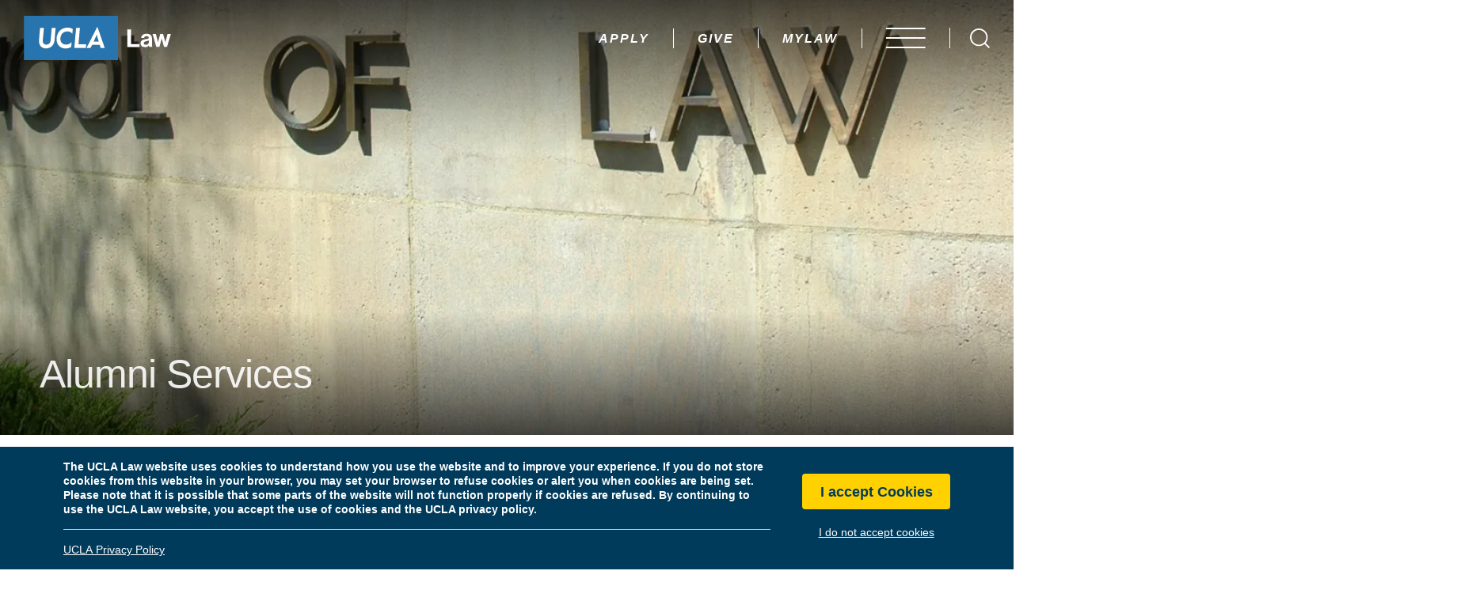

--- FILE ---
content_type: text/html; charset=UTF-8
request_url: https://law.ucla.edu/alumni-giving/alumni-services
body_size: 23084
content:
<!DOCTYPE html>
<html lang="en" dir="ltr" prefix="og: https://ogp.me/ns#" class="md-no-js">
<head>

	<!-- Google Tag Manager -->
	<script>(function(w,d,s,l,i){w[l]=w[l]||[];w[l].push({'gtm.start':
	new Date().getTime(),event:'gtm.js'});var f=d.getElementsByTagName(s)[0],
	j=d.createElement(s),dl=l!='dataLayer'?'&l='+l:'';j.async=true;j.src=
	'https://www.googletagmanager.com/gtm.js?id='+i+dl;f.parentNode.insertBefore(j,f);
	})(window,document,'script','dataLayer','GTM-5K47PP2');</script>
	<!-- End Google Tag Manager -->

	<meta charset="utf-8" />
<meta name="description" content="UCLA Law encourages graduates to join our strongly connected alumni community." />
<link rel="canonical" href="https://law.ucla.edu/alumni-giving/alumni-services" />
<meta property="og:site_name" content="UCLA School of Law" />
<meta property="og:type" content="website" />
<meta property="og:url" content="https://law.ucla.edu/alumni-giving/alumni-services" />
<meta property="og:title" content="Services offered to alumni of UCLA Law| UCLA Law" />
<meta property="og:description" content="UCLA Law encourages graduates to join our strongly connected alumni community." />
<meta name="twitter:description" content="UCLA Law encourages graduates to join our strongly connected alumni community." />
<meta name="twitter:title" content="Services offered to alumni of UCLA Law| UCLA Law" />
<meta name="twitter:url" content="https://law.ucla.edu/alumni-giving/alumni-services" />
<meta name="Generator" content="Drupal 10 (https://www.drupal.org)" />
<meta name="MobileOptimized" content="width" />
<meta name="HandheldFriendly" content="true" />
<meta name="viewport" content="width=device-width, initial-scale=1.0" />
<style>div#sliding-popup, div#sliding-popup .eu-cookie-withdraw-banner, .eu-cookie-withdraw-tab {background: #003B5C} div#sliding-popup.eu-cookie-withdraw-wrapper { background: transparent; } #sliding-popup h1, #sliding-popup h2, #sliding-popup h3, #sliding-popup p, #sliding-popup label, #sliding-popup div, .eu-cookie-compliance-more-button, .eu-cookie-compliance-secondary-button, .eu-cookie-withdraw-tab { color: #ffffff;} .eu-cookie-withdraw-tab { border-color: #ffffff;}</style>
<link rel="icon" href="/sites/default/files/favicon.ico" type="image/vnd.microsoft.icon" />

	<title>Services offered to alumni of UCLA Law| UCLA Law</title>
	<link rel="stylesheet" media="all" href="/sites/default/files/css/css_FEDYJLL4PBt9opaQmHqRNJBFtxrjDvI37IkSIF4pmPY.css?delta=0&amp;language=en&amp;theme=law&amp;include=eJxtyEEOgCAMBMAPoTyJLFKRWKGhNIbf682Lp0mGLGytnYVeLuGCupGnnwyJdhgPx7h95hbBi47JpWYn6MgdcqhP3QS8frNaFYtc9KDkdOqgy0coPXakL-Q" />
<link rel="stylesheet" media="all" href="/sites/default/files/css/css_62oEjIUdsCvUX348Q_XypjSs6XEnPKKLSAm-59hGdZY.css?delta=1&amp;language=en&amp;theme=law&amp;include=eJxtyEEOgCAMBMAPoTyJLFKRWKGhNIbf682Lp0mGLGytnYVeLuGCupGnnwyJdhgPx7h95hbBi47JpWYn6MgdcqhP3QS8frNaFYtc9KDkdOqgy0coPXakL-Q" />

	<script src="/sites/default/files/js/js_K2aOXIU5sNcpXjF2pV-eAhcAgOgLPdNvY6IUIC6MbkQ.js?scope=header&amp;delta=0&amp;language=en&amp;theme=law&amp;include=eJxLLY1Pzs_PzkwFUrkFOZmJecmp-qlYBHVyEsv1c1LLUnPArNz8lNSivMyqIgBWgBm6"></script>

</head>
<body class="level">

	<!-- Google Tag Manager (noscript) -->
	<noscript><iframe src="https://www.googletagmanager.com/ns.html?id=GTM-5K47PP2"
	height="0" width="0" style="display:none;visibility:hidden"></iframe></noscript>
	<!-- End Google Tag Manager (noscript) -->

	<svg aria-hidden="true" style="position: absolute; width: 0; height: 0; overflow: hidden;" version="1.1" xmlns="http://www.w3.org/2000/svg" xmlns:xlink="http://www.w3.org/1999/xlink"><defs><symbol id="brei-icon-logo-black" viewBox="0 0 106 32"><path fill="#000" style="fill: var(--color1, #000)" d="M77.288 9.88h-2.649v12.73h8.838v-2.153h-6.189z"></path><path fill="#000" style="fill: var(--color1, #000)" d="M87.907 20.933c-0.869 0-1.428-0.31-1.428-1.18s0.621-1.159 1.904-1.428c0.58-0.104 1.159-0.29 1.697-0.538v1.387h0.021c-0.021 0.911-0.787 1.78-2.194 1.759v0zM92.378 16.379c0-2.153-1.18-3.395-3.871-3.395s-3.871 1.408-3.953 3.043h2.194c0.083-0.89 0.621-1.304 1.78-1.304 1.014 0 1.532 0.393 1.532 1.097s-0.704 0.828-2.215 1.056c-2.049 0.29-3.684 0.931-3.684 2.96 0 1.821 1.325 2.815 3.208 2.815 1.573 0 2.235-0.538 2.691-1.242 0.021 0.352 0.124 0.704 0.29 1.014h2.339v-0.083c-0.207-0.166-0.31-0.58-0.31-1.283v-4.678z"></path><path fill="#000" style="fill: var(--color1, #000)" d="M103.617 13.213l-1.159 4.285c-0.207 0.766-0.414 1.718-0.414 1.718s-0.228-0.994-0.435-1.739l-1.201-4.264h-2.070l-1.159 4.264c-0.186 0.766-0.393 1.739-0.393 1.739h-0.041c0 0-0.207-0.994-0.414-1.718l-1.097-4.285h-2.401l2.691 9.232h2.215l1.242-4.533 0.435-1.594c0 0 0.207 0.869 0.414 1.594l1.221 4.533h2.215l2.712-9.232h-2.36z"></path><path fill="#2774ae" style="fill: var(--color2, #2774ae)" d="M10.846 17.477l0.745-8.735h2.836l-0.787 8.797c-0.166 1.904 0.58 3.27 2.463 3.27s2.939-1.387 3.125-3.084l0.807-8.983h2.815l-0.745 8.88c-0.31 3.415-2.567 5.982-6.21 5.982-2.608 0.104-4.843-1.904-5.030-4.512h-0.021c-0.021-0.538-0.021-1.076 0-1.614v0zM31.565 8.473c1.325-0.021 2.629 0.352 3.726 1.076l-0.31 3.457c-0.849-1.18-2.235-1.821-3.684-1.718-3.022 0-4.678 2.111-4.906 4.781s1.118 4.678 4.036 4.678c1.552 0.021 3.022-0.642 4.057-1.801l-0.31 3.56c-1.201 0.704-2.546 1.097-3.933 1.118-4.802 0-6.996-3.581-6.644-7.514h-0.062c0.373-4.181 3.188-7.638 8.031-7.638v0zM37.589 8.742h2.794l-1.035 11.86h5.568c0 0.145-0.248 2.732-0.248 2.732h-8.404l1.325-14.592zM52.864 8.079h0.228l5.278 15.213h-3.001l-0.683-2.298h-5.464l-1.097 2.298h-3.022l7.762-15.213zM0 32.007h67.85v-32h-67.85v32z"></path><path fill="#2774ae" style="fill: var(--color2, #2774ae)" d="M52.699 14.185c-0.062-0.207-0.083-0.414-0.103-0.621h-0.041c-0.041 0.207-0.124 0.414-0.207 0.6l-1.966 4.367h3.602c-0.021 0-1.118-3.684-1.283-4.347z"></path><path fill="#fff" style="fill: var(--color3, #fff)" d="M10.867 19.091c0.186 2.629 2.401 4.636 5.030 4.512 3.643 0 5.899-2.567 6.21-5.982l0.745-8.88h-2.815l-0.807 8.983c-0.166 1.697-1.221 3.084-3.125 3.084s-2.649-1.366-2.463-3.27l0.787-8.797h-2.836l-0.745 8.735c-0.041 0.538-0.041 1.076 0 1.614h0.021z"></path><path fill="#fff" style="fill: var(--color3, #fff)" d="M30.22 23.645c1.387-0.041 2.732-0.414 3.912-1.118l0.31-3.56c-1.035 1.159-2.505 1.801-4.057 1.801-2.918 0-4.285-2.008-4.036-4.678 0.228-2.67 1.904-4.781 4.906-4.781 1.449-0.104 2.836 0.538 3.684 1.718l0.331-3.457c-1.118-0.724-2.401-1.097-3.726-1.076-4.843 0-7.658 3.477-8.031 7.658h0.062c-0.352 3.891 1.842 7.493 6.644 7.493z"></path><path fill="#fff" style="fill: var(--color3, #fff)" d="M44.937 20.602h-5.568l1.035-11.86h-2.794l-1.325 14.592h8.404c0 0 0.248-2.587 0.248-2.732z"></path><path fill="#fff" style="fill: var(--color3, #fff)" d="M52.347 14.185c0.083-0.186 0.166-0.393 0.207-0.6h0.041c0.021 0.207 0.062 0.414 0.103 0.621 0.145 0.662 1.263 4.347 1.263 4.347h-3.602l1.987-4.367zM49.201 20.995h5.464l0.683 2.298h3.001l-5.278-15.213h-0.228l-7.762 15.213h3.022l1.097-2.298z"></path></symbol><symbol id="brei-icon-logo-white" viewBox="0 0 106 32"><path fill="#fff" style="fill: var(--color3, #fff)" d="M77.288 9.88h-2.649v12.73h8.838v-2.153h-6.189z"></path><path fill="#fff" style="fill: var(--color3, #fff)" d="M87.907 20.933c-0.869 0-1.428-0.31-1.428-1.18s0.621-1.159 1.904-1.428c0.58-0.104 1.159-0.29 1.697-0.538v1.387h0.021c-0.021 0.911-0.787 1.78-2.194 1.759v0zM92.378 16.379c0-2.153-1.18-3.395-3.871-3.395s-3.871 1.408-3.953 3.043h2.194c0.083-0.89 0.621-1.304 1.78-1.304 1.014 0 1.532 0.393 1.532 1.097s-0.704 0.828-2.215 1.056c-2.049 0.29-3.684 0.931-3.684 2.96 0 1.821 1.325 2.815 3.208 2.815 1.573 0 2.235-0.538 2.691-1.242 0.021 0.352 0.124 0.704 0.29 1.014h2.339v-0.083c-0.207-0.166-0.31-0.58-0.31-1.283v-4.678z"></path><path fill="#fff" style="fill: var(--color3, #fff)" d="M103.617 13.213l-1.159 4.285c-0.207 0.766-0.414 1.718-0.414 1.718s-0.228-0.994-0.435-1.739l-1.201-4.264h-2.070l-1.159 4.264c-0.186 0.766-0.393 1.739-0.393 1.739h-0.041c0 0-0.207-0.994-0.414-1.718l-1.097-4.285h-2.401l2.691 9.232h2.215l1.242-4.533 0.435-1.594c0 0 0.207 0.869 0.414 1.594l1.221 4.533h2.215l2.712-9.232h-2.36z"></path><path fill="#2774ae" style="fill: var(--color2, #2774ae)" d="M10.846 17.477l0.745-8.735h2.836l-0.787 8.797c-0.166 1.904 0.58 3.27 2.463 3.27s2.939-1.387 3.125-3.084l0.807-8.983h2.815l-0.745 8.88c-0.31 3.415-2.567 5.982-6.21 5.982-2.608 0.104-4.843-1.904-5.030-4.512h-0.021c-0.021-0.538-0.021-1.076 0-1.614v0zM31.565 8.473c1.325-0.021 2.629 0.352 3.726 1.076l-0.31 3.457c-0.849-1.18-2.235-1.821-3.684-1.718-3.022 0-4.678 2.111-4.906 4.781s1.118 4.678 4.036 4.678c1.552 0.021 3.022-0.642 4.057-1.801l-0.31 3.56c-1.201 0.704-2.546 1.097-3.933 1.118-4.802 0-6.996-3.581-6.644-7.514h-0.062c0.373-4.181 3.188-7.638 8.031-7.638v0zM37.589 8.742h2.794l-1.035 11.86h5.568c0 0.145-0.248 2.732-0.248 2.732h-8.404l1.325-14.592zM52.864 8.079h0.228l5.278 15.213h-3.001l-0.683-2.298h-5.464l-1.097 2.298h-3.022l7.762-15.213zM0 32.007h67.85v-32h-67.85v32z"></path><path fill="#2774ae" style="fill: var(--color2, #2774ae)" d="M52.699 14.185c-0.062-0.207-0.083-0.414-0.103-0.621h-0.041c-0.041 0.207-0.124 0.414-0.207 0.6l-1.966 4.367h3.602c-0.021 0-1.118-3.684-1.283-4.347z"></path><path fill="#fff" style="fill: var(--color3, #fff)" d="M10.867 19.091c0.186 2.629 2.401 4.636 5.030 4.512 3.643 0 5.899-2.567 6.21-5.982l0.745-8.88h-2.815l-0.807 8.983c-0.166 1.697-1.221 3.084-3.125 3.084s-2.649-1.366-2.463-3.27l0.787-8.797h-2.836l-0.745 8.735c-0.041 0.538-0.041 1.076 0 1.614h0.021z"></path><path fill="#fff" style="fill: var(--color3, #fff)" d="M30.22 23.645c1.387-0.041 2.732-0.414 3.912-1.118l0.31-3.56c-1.035 1.159-2.505 1.801-4.057 1.801-2.918 0-4.285-2.008-4.036-4.678 0.228-2.67 1.904-4.781 4.906-4.781 1.449-0.104 2.836 0.538 3.684 1.718l0.331-3.457c-1.118-0.724-2.401-1.097-3.726-1.076-4.843 0-7.658 3.477-8.031 7.658h0.062c-0.352 3.891 1.842 7.493 6.644 7.493z"></path><path fill="#fff" style="fill: var(--color3, #fff)" d="M44.937 20.602h-5.568l1.035-11.86h-2.794l-1.325 14.592h8.404c0 0 0.248-2.587 0.248-2.732z"></path><path fill="#fff" style="fill: var(--color3, #fff)" d="M52.347 14.185c0.083-0.186 0.166-0.393 0.207-0.6h0.041c0.021 0.207 0.062 0.414 0.103 0.621 0.145 0.662 1.263 4.347 1.263 4.347h-3.602l1.987-4.367zM49.201 20.995h5.464l0.683 2.298h3.001l-5.278-15.213h-0.228l-7.762 15.213h3.022l1.097-2.298z"></path></symbol><symbol id="brei-icon-pause" viewBox="0 0 24 32"><path d="M0 0h8v32h-8v-32z"></path><path d="M16 0h8v32h-8v-32z"></path></symbol><symbol id="brei-icon-pin" viewBox="0 0 21 32"><path d="M10.667 32v0l-0.485-0.646c-0.485-0.646-10.182-15.030-10.182-20.687 0-5.98 4.848-10.667 10.828-10.505 5.818 0 10.505 4.687 10.505 10.505 0 5.657-9.697 20.040-10.182 20.687l-0.485 0.646zM10.667 5.818c-2.586 0-4.848 2.101-4.848 4.848 0 2.586 2.101 4.848 4.848 4.848s4.848-2.101 4.848-4.848c0 0 0 0 0 0-0.162-2.747-2.263-4.848-4.848-4.848v0z"></path></symbol><symbol id="brei-icon-phone" viewBox="0 0 31 32"><path d="M29.12 23.36l-5.28-1.76c-1.28-0.8-2.88-0.32-3.68 0.8-1.28 1.44-1.44 2.080-3.68 0.96-3.52-2.24-6.4-5.28-8.48-8.96-0.96-2.4-0.32-2.4 1.28-3.52 1.6-1.28 1.6-1.92 1.12-3.52l-1.44-5.44c-1.44-3.68-6.4-1.76-8.16 2.080-4.96 10.72 14.56 31.68 25.6 27.36 4-1.44 6.080-6.24 2.72-8z"></path></symbol><symbol id="brei-icon-website" viewBox="0 0 32 32"><path d="M16.16 32v0c-8.96 0-16.16-7.2-16.16-16s7.2-16 16-16v0c8.8 0 16 7.2 16 16v0c0 8.8-7.040 16-15.84 16zM12.96 22.4v0 0 0c0.64 2.24 1.76 4.32 3.040 6.24 1.28-1.92 2.4-4 3.040-6.24h-6.080zM22.56 22.4c-0.16 0-0.32 0.16-0.32 0.32-0.48 1.28-0.96 2.72-1.44 4-0.16 0.32-0.32 0.64-0.48 0.8 0 0.16-0.16 0.32-0.16 0.48 2.88-0.96 5.28-3.040 6.88-5.6 0 0-0.16 0-0.16 0h-4.32zM4.96 22.4c0.96 2.24 4.96 5.44 6.72 5.6v0c0-0.16-0.16-0.16-0.16-0.32-0.64-1.44-1.12-2.88-1.6-4.16 0-0.16 0-0.32-0.16-0.32 0-0.16-0.16-0.32-0.16-0.48-0.16-0.32-0.32-0.32-0.48-0.32s-0.16 0-0.32 0-0.16 0-0.32 0h-3.52zM3.84 12.8c-0.16 0-0.32 0.16-0.32 0.32 0 0 0 0 0 0-0.48 1.92-0.48 3.84 0 5.76 0 0.16 0.16 0.32 0.32 0.32v0c0 0 0 0 0.16 0h4.64c0.16 0 0.32 0 0.32 0-0.32-2.080-0.32-4.16 0-6.4 0 0-0.16 0-0.16 0h-4.96zM23.36 12.8c0 0-0.16 0-0.16 0s-0.16 0-0.16 0c0.32 2.080 0.32 4.16 0 6.4 0 0 0.16 0 0.16 0h4.96c0.16 0 0.32-0.16 0.32-0.32 0 0 0 0 0 0 0.48-1.92 0.48-3.84 0-5.76 0-0.16-0.16-0.32-0.32-0.32v0 0h-4.8zM12.32 12.8c-0.32 2.080-0.32 4.16 0 6.4h7.52c0.32-2.080 0.32-4.16 0-6.4h-7.52zM25.6 9.6h1.44c-1.12-2.4-4.96-5.44-6.88-5.6 0.96 1.76 1.6 3.52 2.080 5.28 0.16 0.16 0.32 0.32 0.48 0.32 0.32 0 0.64 0 0.96 0h1.92zM11.84 4c-2.88 0.96-5.28 2.88-6.88 5.6 0 0 0 0 0.16 0h4.32c0.16 0 0.32-0.16 0.32-0.32 0.16-0.32 0.16-0.64 0.32-0.96s0.32-0.96 0.48-1.28c0.16-0.8 0.48-1.44 0.8-2.24 0.16-0.32 0.32-0.48 0.48-0.8v0zM16 3.2c-1.28 1.92-2.4 4.16-3.040 6.4h6.080c-0.64-2.24-1.6-4.48-3.040-6.4z"></path></symbol><symbol id="brei-icon-doublechevron" viewBox="0 0 25 32"><path d="M16.4 15l-14-14.6c-0.6-0.6-1.4-0.6-2 0s-0.6 1.5 0 2.1l12 12.5c0.6 0.6 0.6 1.5 0 2.1l-0.4 0.4-11.6 12c-0.6 0.6-0.6 1.5 0 2.1s1.4 0.6 2 0l14-14.5c0.6-0.6 0.6-1.6 0-2.1z"></path><path d="M24.3 15l-14-14.5c-0.6-0.6-1.4-0.6-2 0-0.6 0.5-0.6 1.4-0.1 2l12 12.5c0.6 0.6 0.6 1.5 0 2.1l-0.4 0.4-11.6 12c-0.6 0.6-0.6 1.5 0 2.1s1.4 0.6 2 0l14-14.5c0.6-0.6 0.6-1.6 0.1-2.1z"></path></symbol><symbol id="brei-icon-email" viewBox="0 0 52 32"><path d="M51.569 29.538c0-0.123 0.123-0.492 0.123-0.738v-23.877l-16 11.815 15.877 12.8z"></path><path d="M2.462 32h46.769l-16.123-13.538-2.585 1.969c-2.831 2.215-6.523 2.215-9.477 0l-2.462-1.969-16.123 13.538z"></path><path d="M0 4.923v23.877c0 0.246 0 0.615 0.123 0.738l15.877-12.8-16-11.815z"></path><path d="M51.692 0h-51.692v0.985l22.769 17.723c1.846 1.477 4.308 1.477 6.031 0l22.892-17.723v-0.985z"></path></symbol><symbol id="brei-icon-info" viewBox="0 0 11 32"><path d="M10.012 25.919c-0.412 0.156-0.838 0.319-1.25 0.5-0.338 0.137-0.669 0.306-1.019 0.413-0.081 0.044-0.181 0.056-0.269 0.031-0.194-0.050-0.306-0.25-0.256-0.444 0.069-0.625 0.175-1.244 0.319-1.85 0.925-3.744 1.844-7.494 2.756-11.238 0.45-1.825-0.506-3.313-2.362-3.688-0.494-0.1-1.013-0.050-1.475 0.156-0.356 0.131-0.694 0.3-1.013 0.506-1.481 1.075-2.938 2.144-4.362 3.269-0.394 0.381-0.756 0.8-1.081 1.25v0.756c0.25 0.338 0.719 0.425 1.075 0.206 0.475-0.181 0.938-0.419 1.413-0.613 0.206-0.1 0.419-0.169 0.638-0.219 0.075-0.031 0.163-0.037 0.244-0.012 0.2 0.056 0.325 0.262 0.269 0.469-0.056 0.55-0.15 1.1-0.288 1.638-0.962 3.881-1.938 7.762-2.881 11.656-0.35 1.413 0.281 2.619 1.6 3.225 0.031 0.019 0.063 0.044 0.094 0.069h2.081c1.819-0.944 3.438-2.194 5.019-3.469 0.394-0.331 0.769-0.688 1.113-1.075 0.156-0.181 0.287-0.387 0.394-0.606 0.137-0.238 0.106-0.531-0.069-0.738-0.162-0.206-0.438-0.281-0.688-0.194z"></path><path d="M6.944 0c-2.175 0-3.938 1.762-3.944 3.938 0 2.175 1.762 3.944 3.938 3.944 0.006 0 0.013 0 0.019 0 2.169 0 3.931-1.763 3.925-3.931 0 0 0 0 0-0.006 0-2.175-1.762-3.944-3.938-3.944z"></path></symbol><symbol id="brei-icon-quote" viewBox="0 0 38 32"><path d="M15.601-0.001c-4.867 0-8.684 1.491-11.449 4.517-2.773 3.019-4.152 7.737-4.152 14.155v13.335h16.041v-14.409h-7.745c0-3.526 0.574-6.15 1.707-7.864 1.126-1.714 2.989-2.579 5.591-2.579l0.007-7.156zM37.597-0.001c-2.43 0-4.599 0.358-6.5 1.088s-3.541 1.856-4.875 3.384c-1.342 1.536-2.363 3.488-3.078 5.851-0.708 2.378-1.066 5.143-1.066 8.334v13.335h16.101v-14.394h-7.745c0-3.526 0.567-6.15 1.692-7.864s2.952-2.579 5.471-2.579v-7.156z"></path></symbol><symbol id="brei-icon-minus" viewBox="0 0 32 32"><path d="M0.042 14.542h32v3h-32v-3z"></path></symbol><symbol id="brei-icon-plus" viewBox="0 0 32 32"><path d="M32 14.667h-14.5v-14.667h-2.833v14.667h-14.667v2.833h14.667v14.5h2.833v-14.5h14.5z"></path></symbol><symbol id="brei-icon-play" viewBox="0 0 28 32"><path d="M28.377 15.999l-28.377 16.001v-32z"></path></symbol><symbol id="brei-icon-home" viewBox="0 0 36 32"><path d="M18.11 0c-0.157 0.022-0.295 0.094-0.397 0.2l-0 0-17.515 17.512c-0.122 0.123-0.197 0.292-0.197 0.479 0 0.375 0.303 0.679 0.677 0.681h3.7v12.453c0.009 0.369 0.311 0.665 0.681 0.665 0.001 0 0.001 0 0.002 0h26.261c0.373-0.002 0.676-0.304 0.678-0.678v-12.444h3.698c0.375-0.002 0.678-0.306 0.678-0.681 0-0.187-0.075-0.356-0.197-0.479l-4.271-4.267v-5.851c-0.002-0.373-0.304-0.676-0.678-0.678h-2.892c-0.373 0.002-0.676 0.304-0.678 0.678v1.598l-8.994-8.988c-0.124-0.126-0.296-0.204-0.486-0.204-0.025 0-0.049 0.001-0.073 0.004l0.003-0z"></path></symbol><symbol id="brei-icon-chevron" viewBox="0 0 17 32"><path d="M16.427 14.962l-14.011-14.532c-0.553-0.574-1.449-0.574-2.001 0-0.554 0.573-0.554 1.502 0 2.076l12.007 12.456c0.553 0.574 0.553 1.502 0 2.076l-0.413 0.428v0.002l-11.594 12.026c-0.554 0.574-0.554 1.503 0 2.076 0.552 0.574 1.448 0.574 2.001 0l14.011-14.532c0.553-0.574 0.553-1.502 0-2.076z"></path></symbol><symbol id="brei-icon-close" viewBox="0 0 31 32"><path d="M0.478 29.334l28.284-28.284 1.616 1.616-28.284 28.284-1.616-1.616z"></path><path d="M28.763 30.95l-28.284-28.284 1.616-1.616 28.284 28.284-1.616 1.616z"></path></symbol><symbol id="brei-icon-menu" viewBox="0 0 62 32"><path d="M0 0h61.538v2.462h-61.538v-2.462z"></path><path d="M0 14.769h61.538v2.462h-61.538v-2.462z"></path><path d="M0 29.538h61.538v2.462h-61.538v-2.462z"></path></symbol><symbol id="brei-icon-arrow" viewBox="0 0 32 32"><path d="M31.719 15.244l-9.569-10.619c-0.375-0.419-0.988-0.419-1.369 0-0.375 0.419-0.375 1.1 0 1.519l7.919 8.787h-27.731c-0.256 0-0.5 0.113-0.681 0.313-0.375 0.419-0.375 1.1 0 1.519 0.181 0.2 0.425 0.313 0.681 0.313h27.731l-7.919 8.794c-0.375 0.419-0.375 1.1 0 1.519s0.988 0.419 1.369 0l9.569-10.619c0.375-0.425 0.375-1.1 0-1.525z"></path></symbol><symbol id="brei-icon-bluesky" viewBox="0 0 36 32"><path d="M8.194 2.658c4.015 3.014 8.333 9.125 9.919 12.405 1.586-3.279 5.904-9.391 9.919-12.405 2.897-2.175 7.591-3.858 7.591 1.497 0 1.069-0.613 8.984-0.973 10.268-1.25 4.467-5.805 5.606-9.857 4.917 7.082 1.205 8.884 5.198 4.993 9.191-7.39 7.583-10.621-1.903-11.449-4.333-0.152-0.446-0.223-0.654-0.224-0.477-0.001-0.177-0.072 0.031-0.224 0.477-0.828 2.43-4.059 11.916-11.449 4.333-3.891-3.993-2.089-7.986 4.993-9.191-4.052 0.69-8.607-0.45-9.857-4.917-0.36-1.285-0.973-9.199-0.973-10.268 0-5.355 4.694-3.672 7.591-1.497z"></path></symbol><symbol id="brei-icon-facebook" viewBox="0 0 16 32"><path d="M11 6h5v-6h-5c-3.862 0-7 3.138-7 7v3h-4v6h4v16h6v-16h5l1-6h-6v-3c0-0.544 0.456-1 1-1z"></path></symbol><symbol id="brei-icon-instagram" viewBox="0 0 32 32"><path d="M31.931 9.412c-0.094-1.369-0.313-2.544-0.644-3.531-0.431-1.175-1.081-2.2-1.962-3.075s-1.919-1.519-3.106-1.944c-1-0.331-2.181-0.525-3.538-0.6-1.356-0.069-3.587-0.106-6.681-0.106s-5.325 0.038-6.681 0.106c-1.356 0.075-2.537 0.269-3.537 0.6-1.188 0.425-2.219 1.075-3.1 1.944s-1.538 1.9-1.962 3.075c-0.338 0.994-0.537 2.156-0.606 3.5-0.075 1.338-0.113 3.544-0.113 6.606s0.037 5.262 0.113 6.606c0.069 1.344 0.269 2.506 0.606 3.5 0.425 1.175 1.081 2.2 1.962 3.075 0.881 0.869 1.919 1.494 3.106 1.875 1 0.375 2.181 0.6 3.537 0.675 1.356 0.069 3.581 0.106 6.681 0.106 3.094 0 5.319-0.038 6.675-0.106 1.356-0.075 2.538-0.269 3.538-0.6 1.194-0.425 2.225-1.075 3.106-1.944s1.531-1.894 1.962-3.075c0.331-0.994 0.538-2.156 0.606-3.5 0.075-1.344 0.106-3.544 0.106-6.606 0-3.069-0.019-5.262-0.069-6.581zM29.144 17.119c0 1.887-0.025 3.344-0.069 4.381-0.1 1.744-0.288 3.012-0.575 3.819-0.569 1.413-1.594 2.425-3.075 3.038-0.762 0.281-2.050 0.469-3.856 0.563-1 0.050-2.475 0.075-4.431 0.075h-2.281c-1.906 0-3.381-0.025-4.431-0.075-1.762-0.094-3.050-0.281-3.856-0.563-1.431-0.569-2.456-1.581-3.075-3.038-0.288-0.8-0.475-2.075-0.575-3.819-0.044-1.038-0.069-2.494-0.069-4.381v-2.262c0-1.887 0.025-3.344 0.069-4.381 0.1-1.794 0.288-3.063 0.575-3.819 0.569-1.456 1.594-2.475 3.075-3.038 0.806-0.281 2.094-0.469 3.856-0.563 1.050-0.050 2.525-0.069 4.431-0.069h2.281c1.906 0 3.381 0.019 4.431 0.069 1.806 0.094 3.094 0.281 3.856 0.563 1.475 0.569 2.5 1.581 3.075 3.038 0.288 0.756 0.475 2.025 0.575 3.819 0.044 0.988 0.069 2.45 0.069 4.381v2.262z"></path><path d="M20.3 8.713c-1.3-0.719-2.706-1.088-4.225-1.088-1.525 0-2.931 0.362-4.231 1.088-1.3 0.719-2.331 1.7-3.088 2.931-0.763 1.231-1.144 2.575-1.144 4.019s0.381 2.781 1.144 4.012c0.762 1.238 1.787 2.212 3.088 2.938 1.3 0.719 2.706 1.081 4.231 1.081 1.519 0 2.925-0.363 4.225-1.081s2.331-1.7 3.094-2.938c0.762-1.231 1.137-2.575 1.137-4.012 0-1.444-0.381-2.781-1.137-4.019-0.762-1.231-1.794-2.206-3.094-2.931zM19.969 19.369c-1.081 1.025-2.381 1.538-3.9 1.538-1.525 0-2.819-0.512-3.9-1.538s-1.619-2.262-1.619-3.7c0-1.444 0.537-2.681 1.619-3.7 1.075-1.025 2.375-1.537 3.9-1.537 1.519 0 2.819 0.512 3.9 1.537s1.619 2.256 1.619 3.7c0 1.438-0.538 2.675-1.619 3.7z"></path><path d="M24.531 5.938c-0.462 0-0.856 0.169-1.188 0.5s-0.5 0.731-0.5 1.194c0 0.463 0.169 0.856 0.5 1.188s0.731 0.5 1.188 0.5 0.844-0.169 1.163-0.5c0.313-0.331 0.488-0.731 0.531-1.188 0-0.463-0.169-0.856-0.5-1.194-0.337-0.338-0.738-0.5-1.194-0.5z"></path></symbol><symbol id="brei-icon-linkedin" viewBox="0 0 32 32"><path d="M24.196 10.474c-3.169 0-5.294 1.656-6.162 3.231h-0.087v-3.231h-6.238v20.525h6.5v-9.906c0-2.613 0.519-5.144 3.906-5.144 3.337 0 3.381 2.988 3.381 5.313v9.738h6.506v-10.988c0-5.394-1.219-9.537-7.806-9.537z"></path><path d="M0 31h7.025v-20.525h-7.025z"></path><path d="M3.513 1c-1.938 0-3.513 1.594-3.513 3.55s1.575 3.55 3.513 3.55 3.513-1.594 3.513-3.55-1.575-3.55-3.513-3.55z"></path></symbol><symbol id="brei-icon-threads" viewBox="0 0 28 32"><path d="M21.425 14.831c-0.137-0.069-0.281-0.131-0.419-0.188-0.244-4.55-2.731-7.156-6.906-7.181h-0.056c-2.5 0-4.575 1.069-5.856 3.006l2.294 1.575c0.956-1.45 2.456-1.756 3.556-1.756h0.037c1.375 0.006 2.413 0.406 3.081 1.188 0.488 0.569 0.819 1.35 0.975 2.344-1.306-0.213-2.631-0.275-3.944-0.194-3.969 0.231-6.525 2.544-6.35 5.762 0.088 1.631 0.9 3.038 2.287 3.956 1.175 0.775 2.688 1.156 4.263 1.069 2.075-0.113 3.706-0.906 4.837-2.356 0.863-1.1 1.406-2.525 1.65-4.319 0.988 0.6 1.725 1.381 2.125 2.325 0.688 1.606 0.731 4.244-1.425 6.394-1.887 1.887-4.156 2.7-7.581 2.725-3.8-0.025-6.675-1.244-8.544-3.625-1.75-2.225-2.656-5.438-2.688-9.556 0.031-4.113 0.938-7.325 2.688-9.556 1.869-2.375 4.744-3.594 8.544-3.625 3.825 0.025 6.756 1.256 8.694 3.638 0.95 1.175 1.669 2.644 2.144 4.362l2.694-0.719c-0.575-2.112-1.475-3.931-2.7-5.444-2.488-3.056-6.125-4.625-10.813-4.656h-0.019c-4.681 0.031-8.275 1.606-10.694 4.681-2.156 2.731-3.263 6.537-3.3 11.306v0.019c0.037 4.769 1.144 8.575 3.3 11.306 2.419 3.075 6.019 4.65 10.694 4.681h0.019c4.163-0.031 7.094-1.119 9.506-3.531 3.163-3.156 3.069-7.113 2.025-9.544-0.75-1.738-2.175-3.15-4.119-4.088zM14.238 21.581c-1.738 0.1-3.544-0.681-3.637-2.356-0.069-1.238 0.881-2.625 3.744-2.788 0.325-0.019 0.65-0.025 0.963-0.025 1.038 0 2.012 0.1 2.894 0.294-0.325 4.119-2.256 4.787-3.963 4.875v0z"></path></symbol><symbol id="brei-icon-twitter" viewBox="0 0 35 32"><path d="M27.881 0h5.429l-11.86 13.555 13.952 18.445h-10.924l-8.557-11.187-9.79 11.187h-5.432l12.685-14.498-13.384-17.502h11.201l7.734 10.225 8.945-10.225zM25.976 28.751h3.008l-19.416-25.673h-3.228l19.636 25.672z"></path></symbol><symbol id="brei-icon-search" viewBox="0 0 32 32"><path d="M25.194 23.413l0.325-0.419c1.969-2.531 3.012-5.55 3.012-8.731 0-7.862-6.4-14.262-14.269-14.262s-14.262 6.4-14.262 14.262 6.4 14.269 14.262 14.269c3.181 0 6.2-1.044 8.731-3.012l0.419-0.325 6.806 6.806 1.781-1.781-6.806-6.806zM14.331 26.275c-6.588 0-11.944-5.356-11.944-11.944s5.356-11.944 11.944-11.944 11.944 5.356 11.944 11.944-5.356 11.944-11.944 11.944z"></path></symbol><symbol id="brei-icon-youtube" viewBox="0 0 32 32"><path d="M31.675 9.656v0c0 0-0.313-2.188-1.275-3.144-1.219-1.269-2.581-1.275-3.206-1.35-4.475-0.319-11.194-0.319-11.194-0.319h-0.012c0 0-6.719 0-11.194 0.319-0.625 0.075-1.987 0.081-3.206 1.35-0.963 0.963-1.269 3.15-1.269 3.15s-0.319 2.563-0.319 5.138v2.406c0 2.563 0.319 5.137 0.319 5.137s0.313 2.188 1.269 3.15c1.219 1.262 2.819 1.219 3.531 1.356 2.563 0.244 10.881 0.313 10.881 0.313s6.725-0.012 11.2-0.331c0.625-0.075 1.988-0.081 3.206-1.344 0.962-0.962 1.275-3.15 1.275-3.15s0.319-2.569 0.319-5.144v-2.406c-0.006-2.556-0.325-5.131-0.325-5.131zM12.688 20.125v-8.919l8.644 4.475-8.644 4.444z"></path></symbol></defs></svg>

	<div class="access-nav" role="navigation">
	<a class="show-on-focus" href="#js-global-header">Jump to Header</a>
	<a class="show-on-focus" href="#main">Jump to Main Content</a>
	<a class="show-on-focus" href="#js-global-footer">Jump to Footer</a>
</div>


	
	  <div class="dialog-off-canvas-main-canvas" data-off-canvas-main-canvas>
    
<div class="container">

	<header id="js-global-header" class="global-header">
	<div class="global-header__wrapper">
		<a href="/" class="global-header__logo">
			<span class="show-for-sr">Go to Home Page</span>
			<svg class='brei-icon brei-icon-logo-white' focusable='false'><use xlink:href='#brei-icon-logo-white'></use></svg>
			<svg class='brei-icon brei-icon-logo-black' focusable='false'><use xlink:href='#brei-icon-logo-black'></use></svg>
		</a>
		<div class="global-header__nav">
			
<nav id="js-audience-nav" class="audience-nav">
	        <ul class="audience-nav__list">
						<li class="audience-nav__item">
				<a href="/admissions" data-drupal-link-system-path="node/79696">Apply</a>
											</li>
					<li class="audience-nav__item">
				<a href="https://giving.ucla.edu/campaign/Donate.aspx?SiteNum=5" target="_blank">Give</a>
											</li>
					<li class="audience-nav__item">
				<a href="https://my.law.ucla.edu/" target="_blank">MyLaw</a>
											</li>
			</ul>
		
</nav>


			<button type="button" class="global-header__menu-trigger" id="global-header__menu-trigger" aria-label="Open menu">
				<span class="show-for-sr">Open Menu</span>
				<svg class='brei-icon brei-icon-menu' focusable='false'><use xlink:href='#brei-icon-menu'></use></svg>
				<svg class='brei-icon brei-icon-close' focusable='false'><use xlink:href='#brei-icon-close'></use></svg>
			</button>
			<div class="search">
				<form class="search__form" action="/search">
					<fieldset>
						<legend class="show-for-sr">Search</legend>
						<label>
							<span class="show-for-sr">Site Search Keywords</span>
							<input name="keys" type="search" placeholder="What are you looking for?" class="search__field" />
						</label>
						<button type="submit" class="search__submit" id="js-search__submit--header" aria-label="Search">
							<svg class='brei-icon brei-icon-search' focusable='false'><use xlink:href='#brei-icon-search'></use></svg>
						</button>
					</fieldset>
				</form>
				<div class="search__triggers">
					<button type="button" class="search__open" id="js-search__open" aria-label="Open Search Box">
						<svg class='brei-icon brei-icon-search' focusable='false'><use xlink:href='#brei-icon-search'></use></svg>
					</button>
					<button type="button" class="search__close" id="js-search__close" aria-label="Close Search Box">
						<svg class='brei-icon brei-icon-close' focusable='false'><use xlink:href='#brei-icon-close'></use></svg>
					</button>
				</div>
			</div>
		</div>
	</div>
	<div class="off-canvas-bar" id="off-canvas-bar" tabindex="-1">
		<div class="off-canvas-bar__wrapper">
			<div class="search">
				<form class="search__form" action="/search">
					<fieldset>
						<legend class="show-for-sr">Search</legend>
						<label>
							<span class="show-for-sr">Site Search Keywords</span>
							<input name="keys" type="search" placeholder="What are you looking for?" class="search__field" />
						</label>
						<button type="submit" class="search__submit" id="js-menu-search__submit--header" aria-label="Search">
							<svg class='brei-icon brei-icon-search' focusable='false'><use xlink:href='#brei-icon-search'></use></svg>
						</button>
					</fieldset>
				</form>
				<div class="search__triggers">
					<button type="button" class="search__open" id="js-menu-search__open" aria-label="Open Search Box">
						<svg class='brei-icon brei-icon-search' focusable='false'><use xlink:href='#brei-icon-search'></use></svg>
					</button>
					<button type="button" class="search__close" id="js-menu-search__close" aria-label="Close Search Box">
						<svg class='brei-icon brei-icon-close' focusable='false'><use xlink:href='#brei-icon-close'></use></svg>
					</button>
				</div>
			</div>
			<div class="off-canvas-bar__panel">
					<nav id="js-primary-nav" class="primary-nav clearfix">
		<ul class="primary-nav__list clearfix">
						<li>
				<a href="/academics" tabindex="-1" class="primary-nav__item" has-children>
					<span>Academics</span>
					<svg class='brei-icon brei-icon-chevron' focusable='false'><use xlink:href='#brei-icon-chevron'></use></svg>				</a>
								<div class="primary-nav__sub" children-sub-menu>
					<button type="button" tabindex="-1" class="primary-nav__back-button" back-button>
						<svg class='brei-icon brei-icon-chevron' focusable='false'><use xlink:href='#brei-icon-chevron'></use></svg>
						<span>Back</span>
					</button>
					<a href="/academics" tabindex="-1" class="primary-nav__child-title">
						<span class="primary-nav__child-title-icon">
							<svg class='brei-icon brei-icon-arrow' focusable='false'><use xlink:href='#brei-icon-arrow'></use></svg>
						</span>
						Academics
					</a>
					<ul class="primary-nav__child-list clearfix">
												<li>
							<a href="/academics/programs" tabindex="-1" class="primary-nav__child-item" has-grandchildren>
								<span>Programs</span>
								<svg class='brei-icon brei-icon-chevron' focusable='false'><use xlink:href='#brei-icon-chevron'></use></svg>							</a>
														<div class="primary-nav__sub" grandchildren-sub-menu>
								<button type="button" tabindex="-1" class="primary-nav__back-button" back-button>
									<svg class='brei-icon brei-icon-chevron' focusable='false'><use xlink:href='#brei-icon-chevron'></use></svg>
									<span>Back</span>
								</button>
								<a href="/academics/programs" tabindex="-1" class="primary-nav__child-title">
									<span class="primary-nav__child-title-icon">
										<svg class='brei-icon brei-icon-arrow' focusable='false'><use xlink:href='#brei-icon-arrow'></use></svg>
									</span>
									Programs
								</a>
								<ul class="primary-nav__child-list clearfix">
																		<li>
										<a href="/academics/degrees/jd-program" tabindex="-1" class="primary-nav__child-item">
											<span>J.D Program</span>
										</a>
									</li>
																		<li>
										<a href="/academics/programs/llm-program" tabindex="-1" class="primary-nav__child-item">
											<span>LL.M Program</span>
										</a>
									</li>
																		<li>
										<a href="/academics/programs/master-legal-studies" tabindex="-1" class="primary-nav__child-item">
											<span>Master of Legal Studies</span>
										</a>
									</li>
																		<li>
										<a href="/academics/programs/sjd-program" tabindex="-1" class="primary-nav__child-item">
											<span>S.J.D Program</span>
										</a>
									</li>
																		<li>
										<a href="/academics/programs/executive-education" tabindex="-1" class="primary-nav__child-item">
											<span>Executive Education</span>
										</a>
									</li>
																		<li>
										<a href="/admissions/other-programs/foreign-exchange-program" tabindex="-1" class="primary-nav__child-item">
											<span>Foreign Exchange Program</span>
										</a>
									</li>
																		<li>
										<a href="/admissions/other-programs/visiting-scholars-researchers" tabindex="-1" class="primary-nav__child-item">
											<span>Visiting Scholars, Jurists &amp; Researchers Program</span>
										</a>
									</li>
																	</ul>
							</div>
													</li>
												<li>
							<a href="https://law.ucla.edu/academics/curriculum" tabindex="-1" class="primary-nav__child-item">
								<span>Curriculum</span>
															</a>
													</li>
												<li>
							<a href="/academics/areas" tabindex="-1" class="primary-nav__child-item">
								<span>Areas of Focus</span>
															</a>
													</li>
												<li>
							<a href="/academics/experiential-program" tabindex="-1" class="primary-nav__child-item" has-grandchildren>
								<span>Experiential Program</span>
								<svg class='brei-icon brei-icon-chevron' focusable='false'><use xlink:href='#brei-icon-chevron'></use></svg>							</a>
														<div class="primary-nav__sub" grandchildren-sub-menu>
								<button type="button" tabindex="-1" class="primary-nav__back-button" back-button>
									<svg class='brei-icon brei-icon-chevron' focusable='false'><use xlink:href='#brei-icon-chevron'></use></svg>
									<span>Back</span>
								</button>
								<a href="/academics/experiential-program" tabindex="-1" class="primary-nav__child-title">
									<span class="primary-nav__child-title-icon">
										<svg class='brei-icon brei-icon-arrow' focusable='false'><use xlink:href='#brei-icon-arrow'></use></svg>
									</span>
									Experiential Program
								</a>
								<ul class="primary-nav__child-list clearfix">
																		<li>
										<a href="/academics/experiential-program/law-clinic-courses" tabindex="-1" class="primary-nav__child-item">
											<span>Law Clinics</span>
										</a>
									</li>
																		<li>
										<a href="/academics/experiential-program/practicum-courses" tabindex="-1" class="primary-nav__child-item">
											<span>Practicums</span>
										</a>
									</li>
																		<li>
										<a href="/academics/experiential-program/simulation-courses" tabindex="-1" class="primary-nav__child-item">
											<span>Simulations</span>
										</a>
									</li>
																		<li>
										<a href="/academics/experiential-program/externships" tabindex="-1" class="primary-nav__child-item">
											<span>Externships</span>
										</a>
									</li>
																		<li>
										<a href="/academics/experiential-program/clinical-teaching-fellowships" tabindex="-1" class="primary-nav__child-item">
											<span>Clinical Teaching Fellowships</span>
										</a>
									</li>
																		<li>
										<a href="/academics/experiential-program/experiential-faculty" tabindex="-1" class="primary-nav__child-item">
											<span>Experiential Faculty</span>
										</a>
									</li>
																	</ul>
							</div>
													</li>
												<li>
							<a href="/academics/centers" tabindex="-1" class="primary-nav__child-item">
								<span>Centers</span>
															</a>
													</li>
												<li>
							<a href="/academics/journals" tabindex="-1" class="primary-nav__child-item">
								<span>Journals</span>
															</a>
													</li>
												<li>
							<a href="/academics/academic-calendar" tabindex="-1" class="primary-nav__child-item">
								<span>Academic Calendar</span>
															</a>
													</li>
											</ul>
				</div>
							</li>
						<li>
				<a href="/admissions" tabindex="-1" class="primary-nav__item" has-children>
					<span>Admissions &amp; Aid</span>
					<svg class='brei-icon brei-icon-chevron' focusable='false'><use xlink:href='#brei-icon-chevron'></use></svg>				</a>
								<div class="primary-nav__sub" children-sub-menu>
					<button type="button" tabindex="-1" class="primary-nav__back-button" back-button>
						<svg class='brei-icon brei-icon-chevron' focusable='false'><use xlink:href='#brei-icon-chevron'></use></svg>
						<span>Back</span>
					</button>
					<a href="/admissions" tabindex="-1" class="primary-nav__child-title">
						<span class="primary-nav__child-title-icon">
							<svg class='brei-icon brei-icon-arrow' focusable='false'><use xlink:href='#brei-icon-arrow'></use></svg>
						</span>
						Admissions &amp; Aid
					</a>
					<ul class="primary-nav__child-list clearfix">
												<li>
							<a href="/admissions/jd-admissions" tabindex="-1" class="primary-nav__child-item" has-grandchildren>
								<span>J.D. Admissions</span>
								<svg class='brei-icon brei-icon-chevron' focusable='false'><use xlink:href='#brei-icon-chevron'></use></svg>							</a>
														<div class="primary-nav__sub" grandchildren-sub-menu>
								<button type="button" tabindex="-1" class="primary-nav__back-button" back-button>
									<svg class='brei-icon brei-icon-chevron' focusable='false'><use xlink:href='#brei-icon-chevron'></use></svg>
									<span>Back</span>
								</button>
								<a href="/admissions/jd-admissions" tabindex="-1" class="primary-nav__child-title">
									<span class="primary-nav__child-title-icon">
										<svg class='brei-icon brei-icon-arrow' focusable='false'><use xlink:href='#brei-icon-arrow'></use></svg>
									</span>
									J.D. Admissions
								</a>
								<ul class="primary-nav__child-list clearfix">
																		<li>
										<a href="/admissions/jd-admissions/first-year-jd-applicants" tabindex="-1" class="primary-nav__child-item">
											<span>First-Year J.D. Applicants</span>
										</a>
									</li>
																		<li>
										<a href="/admissions/jd-admissions/early-decision-program" tabindex="-1" class="primary-nav__child-item">
											<span>Early Decision Program</span>
										</a>
									</li>
																		<li>
										<a href="/admissions/jd-admissions/full-tuition-programs" tabindex="-1" class="primary-nav__child-item">
											<span>Full Tuition Programs</span>
										</a>
									</li>
																		<li>
										<a href="/admissions/jd-admissions/joint-degree-programs" tabindex="-1" class="primary-nav__child-item">
											<span>Joint Degree Programs</span>
										</a>
									</li>
																		<li>
										<a href="/admissions/jd-admissions/transfer-students" tabindex="-1" class="primary-nav__child-item">
											<span>Transfer Students</span>
										</a>
									</li>
																		<li>
										<a href="/admissions/jd-admissions/visiting-students" tabindex="-1" class="primary-nav__child-item">
											<span>Visiting Students</span>
										</a>
									</li>
																		<li>
										<a href="/admissions/jd-admissions/admissions-policy" tabindex="-1" class="primary-nav__child-item">
											<span>Admissions Policy</span>
										</a>
									</li>
																		<li>
										<a href="/admissions/jd-admissions/class-profile" tabindex="-1" class="primary-nav__child-item">
											<span>Class Profile</span>
										</a>
									</li>
																		<li>
										<a href="/admissions/jd-admissions/financial-aid" tabindex="-1" class="primary-nav__child-item">
											<span>Financial Aid</span>
										</a>
									</li>
																		<li>
										<a href="/admissions/jd-admissions/tuition-fees" tabindex="-1" class="primary-nav__child-item">
											<span>Tuition &amp; Fees</span>
										</a>
									</li>
																		<li>
										<a href="/admissions/meet-us" tabindex="-1" class="primary-nav__child-item">
											<span>Meet Us</span>
										</a>
									</li>
																		<li>
										<a href="/admissions/jd-admissions/admitted-students" tabindex="-1" class="primary-nav__child-item">
											<span>For Admitted Students</span>
										</a>
									</li>
																		<li>
										<a href="/admissions/jd-admissions/fee-waiver" tabindex="-1" class="primary-nav__child-item">
											<span>Fee Waiver</span>
										</a>
									</li>
																		<li>
										<a href="/admissions/jd-admissions/frequently-asked-questions" tabindex="-1" class="primary-nav__child-item">
											<span>Frequently Asked Questions</span>
										</a>
									</li>
																	</ul>
							</div>
													</li>
												<li>
							<a href="/admissions/llm-admissions" tabindex="-1" class="primary-nav__child-item" has-grandchildren>
								<span>LL.M. Admissions</span>
								<svg class='brei-icon brei-icon-chevron' focusable='false'><use xlink:href='#brei-icon-chevron'></use></svg>							</a>
														<div class="primary-nav__sub" grandchildren-sub-menu>
								<button type="button" tabindex="-1" class="primary-nav__back-button" back-button>
									<svg class='brei-icon brei-icon-chevron' focusable='false'><use xlink:href='#brei-icon-chevron'></use></svg>
									<span>Back</span>
								</button>
								<a href="/admissions/llm-admissions" tabindex="-1" class="primary-nav__child-title">
									<span class="primary-nav__child-title-icon">
										<svg class='brei-icon brei-icon-arrow' focusable='false'><use xlink:href='#brei-icon-arrow'></use></svg>
									</span>
									LL.M. Admissions
								</a>
								<ul class="primary-nav__child-list clearfix">
																		<li>
										<a href="/admissions/llm-admissions/tuition-visa-information" tabindex="-1" class="primary-nav__child-item">
											<span>Tuition and Visa Information</span>
										</a>
									</li>
																		<li>
										<a href="/admissions/llm-admissions/scholarships-financial-aid" tabindex="-1" class="primary-nav__child-item">
											<span>Scholarships &amp; Financial Aid</span>
										</a>
									</li>
																		<li>
										<a href="/admissions/llm-admissions/jd-transfer-option" tabindex="-1" class="primary-nav__child-item">
											<span>J.D. Transfer Option</span>
										</a>
									</li>
																		<li>
										<a href="/admissions/llm-admissions/llm-program-recruitment-events" tabindex="-1" class="primary-nav__child-item">
											<span>Events</span>
										</a>
									</li>
																		<li>
										<a href="/admissions/llm-admissions/contact-us" tabindex="-1" class="primary-nav__child-item">
											<span>Contact Us</span>
										</a>
									</li>
																	</ul>
							</div>
													</li>
												<li>
							<a href="/admissions/master-legal-studies" tabindex="-1" class="primary-nav__child-item" has-grandchildren>
								<span>Master of Legal Studies Admissions</span>
								<svg class='brei-icon brei-icon-chevron' focusable='false'><use xlink:href='#brei-icon-chevron'></use></svg>							</a>
														<div class="primary-nav__sub" grandchildren-sub-menu>
								<button type="button" tabindex="-1" class="primary-nav__back-button" back-button>
									<svg class='brei-icon brei-icon-chevron' focusable='false'><use xlink:href='#brei-icon-chevron'></use></svg>
									<span>Back</span>
								</button>
								<a href="/admissions/master-legal-studies" tabindex="-1" class="primary-nav__child-title">
									<span class="primary-nav__child-title-icon">
										<svg class='brei-icon brei-icon-arrow' focusable='false'><use xlink:href='#brei-icon-arrow'></use></svg>
									</span>
									Master of Legal Studies Admissions
								</a>
								<ul class="primary-nav__child-list clearfix">
																		<li>
										<a href="https://law.ucla.edu/admissions/master-legal-studies/mls-application-information" tabindex="-1" class="primary-nav__child-item">
											<span>Application Information</span>
										</a>
									</li>
																		<li>
										<a href="https://law.ucla.edu/admissions/master-legal-studies/mls-tuition-and-scholarships" tabindex="-1" class="primary-nav__child-item">
											<span>Tuition &amp; Scholarships</span>
										</a>
									</li>
																		<li>
										<a href="https://law.ucla.edu/admissions/master-legal-studies/mls-events" tabindex="-1" class="primary-nav__child-item">
											<span>M.L.S. Events</span>
										</a>
									</li>
																		<li>
										<a href="/admissions/master-legal-studies/view-mls-program-guide" tabindex="-1" class="primary-nav__child-item">
											<span>Contact Us</span>
										</a>
									</li>
																	</ul>
							</div>
													</li>
												<li>
							<a href="/admissions/sjd-program" tabindex="-1" class="primary-nav__child-item">
								<span>S.J.D Program</span>
															</a>
													</li>
												<li>
							<a href="/admissions/other-programs" tabindex="-1" class="primary-nav__child-item" has-grandchildren>
								<span>Other Programs</span>
								<svg class='brei-icon brei-icon-chevron' focusable='false'><use xlink:href='#brei-icon-chevron'></use></svg>							</a>
														<div class="primary-nav__sub" grandchildren-sub-menu>
								<button type="button" tabindex="-1" class="primary-nav__back-button" back-button>
									<svg class='brei-icon brei-icon-chevron' focusable='false'><use xlink:href='#brei-icon-chevron'></use></svg>
									<span>Back</span>
								</button>
								<a href="/admissions/other-programs" tabindex="-1" class="primary-nav__child-title">
									<span class="primary-nav__child-title-icon">
										<svg class='brei-icon brei-icon-arrow' focusable='false'><use xlink:href='#brei-icon-arrow'></use></svg>
									</span>
									Other Programs
								</a>
								<ul class="primary-nav__child-list clearfix">
																		<li>
										<a href="/admissions/other-programs/foreign-exchange-program" tabindex="-1" class="primary-nav__child-item">
											<span>Foreign Exchange Program</span>
										</a>
									</li>
																		<li>
										<a href="/admissions/other-programs/visiting-scholars-researchers" tabindex="-1" class="primary-nav__child-item">
											<span>Visiting Scholars &amp; Researchers</span>
										</a>
									</li>
																	</ul>
							</div>
													</li>
												<li>
							<a href="/admissions/financial-aid-overview" tabindex="-1" class="primary-nav__child-item">
								<span>Financial Aid Overview</span>
															</a>
													</li>
												<li>
							<a href="/admissions/meet-us" tabindex="-1" class="primary-nav__child-item" has-grandchildren>
								<span>Meet Us</span>
								<svg class='brei-icon brei-icon-chevron' focusable='false'><use xlink:href='#brei-icon-chevron'></use></svg>							</a>
														<div class="primary-nav__sub" grandchildren-sub-menu>
								<button type="button" tabindex="-1" class="primary-nav__back-button" back-button>
									<svg class='brei-icon brei-icon-chevron' focusable='false'><use xlink:href='#brei-icon-chevron'></use></svg>
									<span>Back</span>
								</button>
								<a href="/admissions/meet-us" tabindex="-1" class="primary-nav__child-title">
									<span class="primary-nav__child-title-icon">
										<svg class='brei-icon brei-icon-arrow' focusable='false'><use xlink:href='#brei-icon-arrow'></use></svg>
									</span>
									Meet Us
								</a>
								<ul class="primary-nav__child-list clearfix">
																		<li>
										<a href="/admissions/meet-us/visit-campus" tabindex="-1" class="primary-nav__child-item">
											<span>Visit Campus</span>
										</a>
									</li>
																		<li>
										<a href="/admissions/meet-us/jd-recruitment-events" tabindex="-1" class="primary-nav__child-item">
											<span>J.D. Admissions Recruitment Events</span>
										</a>
									</li>
																		<li>
										<a href="/admissions/jd-admissions/jd-student-ambassadors" tabindex="-1" class="primary-nav__child-item">
											<span>J.D. Student Ambassadors</span>
										</a>
									</li>
																		<li>
										<a href="/admissions/llm-admissions/llm-program-recruitment-events" tabindex="-1" class="primary-nav__child-item">
											<span> LL.M. Program Recruitment Events</span>
										</a>
									</li>
																		<li>
										<a href="/admissions/master-legal-studies/mls-admission-events" tabindex="-1" class="primary-nav__child-item">
											<span>M.L.S. Admission Events</span>
										</a>
									</li>
																	</ul>
							</div>
													</li>
											</ul>
				</div>
							</li>
						<li>
				<a href="/faculty" tabindex="-1" class="primary-nav__item" has-children>
					<span>Faculty &amp; Research</span>
					<svg class='brei-icon brei-icon-chevron' focusable='false'><use xlink:href='#brei-icon-chevron'></use></svg>				</a>
								<div class="primary-nav__sub" children-sub-menu>
					<button type="button" tabindex="-1" class="primary-nav__back-button" back-button>
						<svg class='brei-icon brei-icon-chevron' focusable='false'><use xlink:href='#brei-icon-chevron'></use></svg>
						<span>Back</span>
					</button>
					<a href="/faculty" tabindex="-1" class="primary-nav__child-title">
						<span class="primary-nav__child-title-icon">
							<svg class='brei-icon brei-icon-arrow' focusable='false'><use xlink:href='#brei-icon-arrow'></use></svg>
						</span>
						Faculty &amp; Research
					</a>
					<ul class="primary-nav__child-list clearfix">
												<li>
							<a href="/faculty/faculty-profiles" tabindex="-1" class="primary-nav__child-item">
								<span>Faculty Profiles</span>
															</a>
													</li>
												<li>
							<a href="/faculty/recent-faculty-scholarship" tabindex="-1" class="primary-nav__child-item">
								<span>Recent Faculty Scholarship</span>
															</a>
													</li>
												<li>
							<a href="/faculty/faculty-books" tabindex="-1" class="primary-nav__child-item">
								<span>Faculty Books</span>
															</a>
													</li>
												<li>
							<a href="/about-ucla-law/leadership" tabindex="-1" class="primary-nav__child-item">
								<span>UCLA Law Leadership</span>
															</a>
													</li>
											</ul>
				</div>
							</li>
						<li>
				<a href="/life-ucla-law" tabindex="-1" class="primary-nav__item" has-children>
					<span>Life at UCLA Law</span>
					<svg class='brei-icon brei-icon-chevron' focusable='false'><use xlink:href='#brei-icon-chevron'></use></svg>				</a>
								<div class="primary-nav__sub" children-sub-menu>
					<button type="button" tabindex="-1" class="primary-nav__back-button" back-button>
						<svg class='brei-icon brei-icon-chevron' focusable='false'><use xlink:href='#brei-icon-chevron'></use></svg>
						<span>Back</span>
					</button>
					<a href="/life-ucla-law" tabindex="-1" class="primary-nav__child-title">
						<span class="primary-nav__child-title-icon">
							<svg class='brei-icon brei-icon-arrow' focusable='false'><use xlink:href='#brei-icon-arrow'></use></svg>
						</span>
						Life at UCLA Law
					</a>
					<ul class="primary-nav__child-list clearfix">
												<li>
							<a href="/life-ucla-law/student-organizations" tabindex="-1" class="primary-nav__child-item">
								<span>Student Organizations</span>
															</a>
													</li>
												<li>
							<a href="/life-ucla-law/living-la" tabindex="-1" class="primary-nav__child-item" has-grandchildren>
								<span>Living in LA</span>
								<svg class='brei-icon brei-icon-chevron' focusable='false'><use xlink:href='#brei-icon-chevron'></use></svg>							</a>
														<div class="primary-nav__sub" grandchildren-sub-menu>
								<button type="button" tabindex="-1" class="primary-nav__back-button" back-button>
									<svg class='brei-icon brei-icon-chevron' focusable='false'><use xlink:href='#brei-icon-chevron'></use></svg>
									<span>Back</span>
								</button>
								<a href="/life-ucla-law/living-la" tabindex="-1" class="primary-nav__child-title">
									<span class="primary-nav__child-title-icon">
										<svg class='brei-icon brei-icon-arrow' focusable='false'><use xlink:href='#brei-icon-arrow'></use></svg>
									</span>
									Living in LA
								</a>
								<ul class="primary-nav__child-list clearfix">
																		<li>
										<a href="/life-ucla-law/living-la/undocumented-student-resources" tabindex="-1" class="primary-nav__child-item">
											<span>Undocumented Student Resources</span>
										</a>
									</li>
																		<li>
										<a href="/life-ucla-law/living-la/housing" tabindex="-1" class="primary-nav__child-item">
											<span>Housing</span>
										</a>
									</li>
																		<li>
										<a href="/life-ucla-law/living-la/transportation" tabindex="-1" class="primary-nav__child-item">
											<span>Transportation</span>
										</a>
									</li>
																	</ul>
							</div>
													</li>
												<li>
							<a href="/life-ucla-law/diversity-inclusion" tabindex="-1" class="primary-nav__child-item" has-grandchildren>
								<span>Diversity &amp; Inclusion</span>
								<svg class='brei-icon brei-icon-chevron' focusable='false'><use xlink:href='#brei-icon-chevron'></use></svg>							</a>
														<div class="primary-nav__sub" grandchildren-sub-menu>
								<button type="button" tabindex="-1" class="primary-nav__back-button" back-button>
									<svg class='brei-icon brei-icon-chevron' focusable='false'><use xlink:href='#brei-icon-chevron'></use></svg>
									<span>Back</span>
								</button>
								<a href="/life-ucla-law/diversity-inclusion" tabindex="-1" class="primary-nav__child-title">
									<span class="primary-nav__child-title-icon">
										<svg class='brei-icon brei-icon-arrow' focusable='false'><use xlink:href='#brei-icon-arrow'></use></svg>
									</span>
									Diversity &amp; Inclusion
								</a>
								<ul class="primary-nav__child-list clearfix">
																		<li>
										<a href="/outreach" tabindex="-1" class="primary-nav__child-item">
											<span>Outreach</span>
										</a>
									</li>
																	</ul>
							</div>
													</li>
												<li>
							<a href="/life-ucla-law/health-wellness" tabindex="-1" class="primary-nav__child-item" has-grandchildren>
								<span>Health &amp; Wellness</span>
								<svg class='brei-icon brei-icon-chevron' focusable='false'><use xlink:href='#brei-icon-chevron'></use></svg>							</a>
														<div class="primary-nav__sub" grandchildren-sub-menu>
								<button type="button" tabindex="-1" class="primary-nav__back-button" back-button>
									<svg class='brei-icon brei-icon-chevron' focusable='false'><use xlink:href='#brei-icon-chevron'></use></svg>
									<span>Back</span>
								</button>
								<a href="/life-ucla-law/health-wellness" tabindex="-1" class="primary-nav__child-title">
									<span class="primary-nav__child-title-icon">
										<svg class='brei-icon brei-icon-arrow' focusable='false'><use xlink:href='#brei-icon-arrow'></use></svg>
									</span>
									Health &amp; Wellness
								</a>
								<ul class="primary-nav__child-list clearfix">
																		<li>
										<a href="/life-ucla-law/health-wellness/athletics-recreation-fitness" tabindex="-1" class="primary-nav__child-item">
											<span>Athletics, Recreation &amp; Fitness</span>
										</a>
									</li>
																	</ul>
							</div>
													</li>
												<li>
							<a href="/life-ucla-law/careers" tabindex="-1" class="primary-nav__child-item" has-grandchildren>
								<span>Careers</span>
								<svg class='brei-icon brei-icon-chevron' focusable='false'><use xlink:href='#brei-icon-chevron'></use></svg>							</a>
														<div class="primary-nav__sub" grandchildren-sub-menu>
								<button type="button" tabindex="-1" class="primary-nav__back-button" back-button>
									<svg class='brei-icon brei-icon-chevron' focusable='false'><use xlink:href='#brei-icon-chevron'></use></svg>
									<span>Back</span>
								</button>
								<a href="/life-ucla-law/careers" tabindex="-1" class="primary-nav__child-title">
									<span class="primary-nav__child-title-icon">
										<svg class='brei-icon brei-icon-arrow' focusable='false'><use xlink:href='#brei-icon-arrow'></use></svg>
									</span>
									Careers
								</a>
								<ul class="primary-nav__child-list clearfix">
																		<li>
										<a href="/life-ucla-law/careers/post-graduate-outcomes" tabindex="-1" class="primary-nav__child-item">
											<span>Post-Graduate Outcomes</span>
										</a>
									</li>
																		<li>
										<a href="/life-ucla-law/careers/employers" tabindex="-1" class="primary-nav__child-item">
											<span>For Employers</span>
										</a>
									</li>
																		<li>
										<a href="/life-ucla-law/careers/students" tabindex="-1" class="primary-nav__child-item">
											<span>For Students</span>
										</a>
									</li>
																		<li>
										<a href="/life-ucla-law/careers/alumni" tabindex="-1" class="primary-nav__child-item">
											<span>For Alumni</span>
										</a>
									</li>
																		<li>
										<a href="/life-ucla-law/careers/career-services-policies" tabindex="-1" class="primary-nav__child-item">
											<span>Career Services Policies</span>
										</a>
									</li>
																		<li>
										<a href="/life-ucla-law/careers/office-career-services" tabindex="-1" class="primary-nav__child-item">
											<span>Office of Career Services</span>
										</a>
									</li>
																		<li>
										<a href="/life-ucla-law/careers/office-public-interest-counseling" tabindex="-1" class="primary-nav__child-item">
											<span>Office of Public Interest Programs</span>
										</a>
									</li>
																	</ul>
							</div>
													</li>
												<li>
							<a href="/life-ucla-law/office-student-services" tabindex="-1" class="primary-nav__child-item">
								<span>Office of Student Services</span>
															</a>
													</li>
											</ul>
				</div>
							</li>
						<li>
				<a href="/alumni-giving" tabindex="-1" class="primary-nav__item" has-children>
					<span>Alumni &amp; Giving</span>
					<svg class='brei-icon brei-icon-chevron' focusable='false'><use xlink:href='#brei-icon-chevron'></use></svg>				</a>
								<div class="primary-nav__sub" children-sub-menu>
					<button type="button" tabindex="-1" class="primary-nav__back-button" back-button>
						<svg class='brei-icon brei-icon-chevron' focusable='false'><use xlink:href='#brei-icon-chevron'></use></svg>
						<span>Back</span>
					</button>
					<a href="/alumni-giving" tabindex="-1" class="primary-nav__child-title">
						<span class="primary-nav__child-title-icon">
							<svg class='brei-icon brei-icon-arrow' focusable='false'><use xlink:href='#brei-icon-arrow'></use></svg>
						</span>
						Alumni &amp; Giving
					</a>
					<ul class="primary-nav__child-list clearfix">
												<li>
							<a href="/alumni-giving/giving" tabindex="-1" class="primary-nav__child-item" has-grandchildren>
								<span>Giving</span>
								<svg class='brei-icon brei-icon-chevron' focusable='false'><use xlink:href='#brei-icon-chevron'></use></svg>							</a>
														<div class="primary-nav__sub" grandchildren-sub-menu>
								<button type="button" tabindex="-1" class="primary-nav__back-button" back-button>
									<svg class='brei-icon brei-icon-chevron' focusable='false'><use xlink:href='#brei-icon-chevron'></use></svg>
									<span>Back</span>
								</button>
								<a href="/alumni-giving/giving" tabindex="-1" class="primary-nav__child-title">
									<span class="primary-nav__child-title-icon">
										<svg class='brei-icon brei-icon-arrow' focusable='false'><use xlink:href='#brei-icon-arrow'></use></svg>
									</span>
									Giving
								</a>
								<ul class="primary-nav__child-list clearfix">
																		<li>
										<a href="/" tabindex="-1" class="primary-nav__child-item">
											<span>Inaccessible</span>
										</a>
									</li>
																		<li>
										<a href="/alumni-giving/giving/deans-circle" tabindex="-1" class="primary-nav__child-item">
											<span>Dean’s Circle</span>
										</a>
									</li>
																		<li>
										<a href="/alumni-giving/giving/support-priorities" tabindex="-1" class="primary-nav__child-item">
											<span>Support Priorities</span>
										</a>
									</li>
																		<li>
										<a href="/alumni-giving/giving/giving-campaigns" tabindex="-1" class="primary-nav__child-item">
											<span>Giving Campaigns</span>
										</a>
									</li>
																	</ul>
							</div>
													</li>
												<li>
							<a href="/news?keywords=&amp;news-category=1031&amp;year=&amp;month=&amp;news-type%5B0%5D=1051&amp;page=1" tabindex="-1" class="primary-nav__child-item" has-grandchildren>
								<span>Alumni News</span>
								<svg class='brei-icon brei-icon-chevron' focusable='false'><use xlink:href='#brei-icon-chevron'></use></svg>							</a>
														<div class="primary-nav__sub" grandchildren-sub-menu>
								<button type="button" tabindex="-1" class="primary-nav__back-button" back-button>
									<svg class='brei-icon brei-icon-chevron' focusable='false'><use xlink:href='#brei-icon-chevron'></use></svg>
									<span>Back</span>
								</button>
								<a href="/news?keywords=&amp;news-category=1031&amp;year=&amp;month=&amp;news-type%5B0%5D=1051&amp;page=1" tabindex="-1" class="primary-nav__child-title">
									<span class="primary-nav__child-title-icon">
										<svg class='brei-icon brei-icon-arrow' focusable='false'><use xlink:href='#brei-icon-arrow'></use></svg>
									</span>
									Alumni News
								</a>
								<ul class="primary-nav__child-list clearfix">
																		<li>
										<a href="/alumni-giving/class-notes" tabindex="-1" class="primary-nav__child-item">
											<span>Class Notes</span>
										</a>
									</li>
																		<li>
										<a href="/alumni-giving/ucla-law-awards" tabindex="-1" class="primary-nav__child-item">
											<span>UCLA Law Awards</span>
										</a>
									</li>
																	</ul>
							</div>
													</li>
												<li>
							<a href="/alumni-giving/ways-connect" tabindex="-1" class="primary-nav__child-item" has-grandchildren>
								<span>Ways to Connect</span>
								<svg class='brei-icon brei-icon-chevron' focusable='false'><use xlink:href='#brei-icon-chevron'></use></svg>							</a>
														<div class="primary-nav__sub" grandchildren-sub-menu>
								<button type="button" tabindex="-1" class="primary-nav__back-button" back-button>
									<svg class='brei-icon brei-icon-chevron' focusable='false'><use xlink:href='#brei-icon-chevron'></use></svg>
									<span>Back</span>
								</button>
								<a href="/alumni-giving/ways-connect" tabindex="-1" class="primary-nav__child-title">
									<span class="primary-nav__child-title-icon">
										<svg class='brei-icon brei-icon-arrow' focusable='false'><use xlink:href='#brei-icon-arrow'></use></svg>
									</span>
									Ways to Connect
								</a>
								<ul class="primary-nav__child-list clearfix">
																		<li>
										<a href="/alumni-giving/ways-connect/alumni-association" tabindex="-1" class="primary-nav__child-item">
											<span>Alumni Association</span>
										</a>
									</li>
																		<li>
										<a href="/alumni-giving/ways-connect/ucla-law-women-lead" tabindex="-1" class="primary-nav__child-item">
											<span>UCLA Law Women LEAD</span>
										</a>
									</li>
																		<li>
										<a href="/alumni-giving/ways-connect/volunteer-opportunities" tabindex="-1" class="primary-nav__child-item">
											<span>Volunteer Opportunities</span>
										</a>
									</li>
																		<li>
										<a href="/alumni-giving/ways-connect/office-external-affairs-development" tabindex="-1" class="primary-nav__child-item">
											<span>Contact Us</span>
										</a>
									</li>
																	</ul>
							</div>
													</li>
												<li>
							<a href="/events?keywords=&amp;events-category%5B0%5D=1181&amp;year=&amp;month=&amp;page=1" tabindex="-1" class="primary-nav__child-item" has-grandchildren>
								<span>Events</span>
								<svg class='brei-icon brei-icon-chevron' focusable='false'><use xlink:href='#brei-icon-chevron'></use></svg>							</a>
														<div class="primary-nav__sub" grandchildren-sub-menu>
								<button type="button" tabindex="-1" class="primary-nav__back-button" back-button>
									<svg class='brei-icon brei-icon-chevron' focusable='false'><use xlink:href='#brei-icon-chevron'></use></svg>
									<span>Back</span>
								</button>
								<a href="/events?keywords=&amp;events-category%5B0%5D=1181&amp;year=&amp;month=&amp;page=1" tabindex="-1" class="primary-nav__child-title">
									<span class="primary-nav__child-title-icon">
										<svg class='brei-icon brei-icon-arrow' focusable='false'><use xlink:href='#brei-icon-arrow'></use></svg>
									</span>
									Events
								</a>
								<ul class="primary-nav__child-list clearfix">
																		<li>
										<a href="/alumni-giving/reunions" tabindex="-1" class="primary-nav__child-item">
											<span>Reunions</span>
										</a>
									</li>
																	</ul>
							</div>
													</li>
												<li>
							<a href="/alumni-giving/alumni-services" tabindex="-1" class="primary-nav__child-item">
								<span>Alumni Services</span>
															</a>
													</li>
											</ul>
				</div>
							</li>
					</ul>
	</nav>

					<nav id="js-secondary-nav" class="secondary-nav clearfix">
		<ul class="secondary-nav__list clearfix">
						<li>
				<a href="/about-ucla-law" tabindex="-1"  class="secondary-nav__item" has-children>
					<span>About UCLA Law</span>
					<svg class='brei-icon brei-icon-chevron' focusable='false'><use xlink:href='#brei-icon-chevron'></use></svg>				</a>
								<div class="secondary-nav__sub" children-sub-menu>
					<button type="button" tabindex="-1" class="secondary-nav__back-button" back-button>
						<svg class='brei-icon brei-icon-chevron' focusable='false'><use xlink:href='#brei-icon-chevron'></use></svg>
						<span>Back</span>
					</button>
					<a href="/about-ucla-law" tabindex="-1"  class="secondary-nav__item secondary-nav__child-title">
						<span class="secondary-nav__child-title-icon">
							<svg class='brei-icon brei-icon-arrow' focusable='false'><use xlink:href='#brei-icon-arrow'></use></svg>
						</span>
						About UCLA Law
					</a>
					<ul class="secondary-nav__child-list clearfix">
												<li>
							<a href="/about-ucla-law/fast-facts" tabindex="-1"  class="secondary-nav__child-item">
								<span>Fast Facts</span>
															</a>
													</li>
												<li>
							<a href="/about-ucla-law/history" tabindex="-1"  class="secondary-nav__child-item">
								<span>History</span>
															</a>
													</li>
												<li>
							<a href="/about-ucla-law/leadership" tabindex="-1"  class="secondary-nav__child-item">
								<span>Leadership</span>
															</a>
													</li>
												<li>
							<a href="/about-ucla-law/school-directory" tabindex="-1"  class="secondary-nav__child-item">
								<span>School Directory</span>
															</a>
													</li>
											</ul>
				</div>
							</li>
						<li>
				<a href="/news" tabindex="-1"  class="secondary-nav__item" has-children>
					<span>News</span>
					<svg class='brei-icon brei-icon-chevron' focusable='false'><use xlink:href='#brei-icon-chevron'></use></svg>				</a>
								<div class="secondary-nav__sub" children-sub-menu>
					<button type="button" tabindex="-1" class="secondary-nav__back-button" back-button>
						<svg class='brei-icon brei-icon-chevron' focusable='false'><use xlink:href='#brei-icon-chevron'></use></svg>
						<span>Back</span>
					</button>
					<a href="/news" tabindex="-1"  class="secondary-nav__item secondary-nav__child-title">
						<span class="secondary-nav__child-title-icon">
							<svg class='brei-icon brei-icon-arrow' focusable='false'><use xlink:href='#brei-icon-arrow'></use></svg>
						</span>
						News
					</a>
					<ul class="secondary-nav__child-list clearfix">
												<li>
							<a href="/news?page=1&amp;news-category=1031" tabindex="-1"  class="secondary-nav__child-item">
								<span>Latest News</span>
															</a>
													</li>
												<li>
							<a href="/news/media" tabindex="-1"  class="secondary-nav__child-item">
								<span>For the Media</span>
															</a>
													</li>
												<li>
							<a href="/news?page=1&amp;news-category=1026" tabindex="-1"  class="secondary-nav__child-item">
								<span>In the Media</span>
															</a>
													</li>
												<li>
							<a href="/news/newsletters" tabindex="-1"  class="secondary-nav__child-item">
								<span>Newsletters</span>
															</a>
													</li>
												<li>
							<a href="/news/ucla-law-magazine" tabindex="-1"  class="secondary-nav__child-item">
								<span>UCLA Law Magazine</span>
															</a>
													</li>
												<li>
							<a href="/news/office-communications" tabindex="-1"  class="secondary-nav__child-item">
								<span>Office of Communications</span>
															</a>
													</li>
											</ul>
				</div>
							</li>
						<li>
				<a href="/events" tabindex="-1"  class="secondary-nav__item">
					<span>Events</span>
									</a>
							</li>
						<li>
				<a href="/library" tabindex="-1"  class="secondary-nav__item" has-children>
					<span>Library</span>
					<svg class='brei-icon brei-icon-chevron' focusable='false'><use xlink:href='#brei-icon-chevron'></use></svg>				</a>
								<div class="secondary-nav__sub" children-sub-menu>
					<button type="button" tabindex="-1" class="secondary-nav__back-button" back-button>
						<svg class='brei-icon brei-icon-chevron' focusable='false'><use xlink:href='#brei-icon-chevron'></use></svg>
						<span>Back</span>
					</button>
					<a href="/library" tabindex="-1"  class="secondary-nav__item secondary-nav__child-title">
						<span class="secondary-nav__child-title-icon">
							<svg class='brei-icon brei-icon-arrow' focusable='false'><use xlink:href='#brei-icon-arrow'></use></svg>
						</span>
						Library
					</a>
					<ul class="secondary-nav__child-list clearfix">
												<li>
							<a href="/library/library-hours" tabindex="-1"  class="secondary-nav__child-item">
								<span>Library Hours</span>
															</a>
													</li>
												<li>
							<a href="/library/library-resources" tabindex="-1"  class="secondary-nav__child-item">
								<span>Library Resources</span>
															</a>
													</li>
												<li>
							<a href="/library/access-policies" tabindex="-1"  class="secondary-nav__child-item">
								<span>Access Policies</span>
															</a>
													</li>
												<li>
							<a href="/library/library-services" tabindex="-1"  class="secondary-nav__child-item">
								<span>Services</span>
															</a>
													</li>
												<li>
							<a href="https://law.ucla.edu/library/tour" tabindex="-1"  class="secondary-nav__child-item">
								<span>Online Library Tour</span>
															</a>
													</li>
												<li>
							<a href="https://my.law.ucla.edu/library" tabindex="-1"  class="secondary-nav__child-item">
								<span>Library on MyLaw</span>
															</a>
													</li>
												<li>
							<a href="/library/library-bookplates" tabindex="-1"  class="secondary-nav__child-item">
								<span>Library Bookplates</span>
															</a>
													</li>
												<li>
							<a href="/library/library-staff-directory" tabindex="-1"  class="secondary-nav__child-item">
								<span>Library Staff Directory</span>
															</a>
													</li>
											</ul>
				</div>
							</li>
						<li>
				<a href="/academics/experiential-program/law-clinic-courses" tabindex="-1"  class="secondary-nav__item">
					<span>Law Clinics</span>
									</a>
							</li>
						<li>
				<a href="/academics/centers" tabindex="-1"  class="secondary-nav__item">
					<span>Centers</span>
									</a>
							</li>
						<li>
				<a href="/life-ucla-law/careers" tabindex="-1"  class="secondary-nav__item">
					<span>Careers</span>
									</a>
							</li>
						<li>
				<a href="/outreach" tabindex="-1"  class="secondary-nav__item">
					<span>Outreach</span>
									</a>
							</li>
						<li>
				<a href="https://my.law.ucla.edu/" tabindex="-1"  target="_blank" class="secondary-nav__item">
					<span>MyLaw</span>
									</a>
							</li>
					</ul>
	</nav>

			</div>
		</div>
	</div>
	<div class="off-canvas-bar__facade"></div>
</header>


	<main id="main" class="level">

		<figure class="masthead alternative">
	<div class="masthead__image-wrapper">
		<div class="masthead__image image" style="background-image: url('https://law.ucla.edu/sites/default/files/styles/desktop/public/site-defaults/Default_Masthead_DSC_0023_v2_1640x550.png?itok=BGHo3wyk');"></div>
	</div>
	<figcaption class="masthead__caption">
		<div class="overlay"></div>
		<div class="masthead__content">
			<h1 class="show-for-sr">Alumni Services</h1>
			<div class="masthead__heading" aria-hidden="true">Alumni Services</div>
					</div>
	</figcaption>
</figure>

		<div class="row level__row">
			<div class="level__content large-9 large-push-3 columns">

					<nav class="breadcrumbs">
		<ul class="clearfix">
												<li class="breadcrumbs__item breadcrumbs__item--home">
						<a href="/" title="Home Page" class="breadcrumbs__link"><span class='show-for-sr'>Home Page</span><svg class='brei-icon brei-icon-home' focusable='false'><use xlink:href='#brei-icon-home'></use></svg></a>
						<svg class='brei-icon brei-icon-chevron' focusable='false'><use xlink:href='#brei-icon-chevron'></use></svg>
					</li>
																<li class="breadcrumbs__item">
						<a href="/alumni-giving" class="breadcrumbs__link">Alumni &amp; Giving</a>
						<svg class='brei-icon brei-icon-chevron' focusable='false'><use xlink:href='#brei-icon-chevron'></use></svg>
					</li>
														<li class="breadcrumbs__item breadcrumbs__item--current">
					<span class="breadcrumbs__link">Alumni Services</span>
				</li>
					</ul>
	</nav>




				

				<div data-drupal-messages-fallback class="hidden"></div>



				<div class="user-markup">
	
	

	
            <div><p>UCLA Law encourages graduates to join our strongly connected alumni community. From career advice to loan repayment assistance, we offer a suite of services to help members of the extended UCLA Law family succeed at every stage of life.</p>
</div>
      

	</div>


    <div class="user-markup ">
                    <h2>Resources</h2>
                        
            <div><h5>Career Services for Alumni</h5>

<p>Find out about job opportunities, alumni career resources and how to get involved in the UCLA Law community and help current students and recent alumni.</p>

<p><a href="https://law.ucla.edu/life-ucla-law/careers/alumni">More information</a></p>

<hr>
<h5>Post-Graduate Support</h5>

<p>Post-graduate support includes our loan repayment assistance program which increases the ability of our J.D. graduates to pursue public service legal careers, and several programs to help new graduates gain meaningful legal experience while also assisting employers to address unmet needs.</p>

<p><a href="https://law.ucla.edu/admissions/jd-admissions/financial-aid/post-graduate-support">More information</a></p>

<hr>
<h5>Women LEAD</h5>

<p>UCLA Law Women LEAD allows you to both re-connect with old classmates as well as enabling you to utilize the trusted UCLA Law Women LEAD environment to expand your professional network.</p>

<p><a data-entity-substitution="canonical" data-entity-type="node" data-entity-uuid="5c343e52-d354-4b2a-b2e4-305921f4adee" href="/alumni-giving/ways-connect/ucla-law-women-lead">More information</a></p>

<hr>
<h5>Law Alumni on UCLA ONE</h5>

<p>UCLA ONE allows you to find and re-connect with old classmates as well as expand your professional network.</p>

<p><a href="https://uclaone.com/" target="_blank">More information</a></p>

<hr>
<h5><strong><a id="transcripts" name="transcripts"></a></strong>Transcript Requests</h5>

<p>Electronic PDF and mailed copies of official academic transcripts may be ordered through <a href="http://my.ucla.edu/directLink.aspx?featureID=261" target="_blank">MyUCLA</a> and by following the instructions provided by the <a href="https://registrar.ucla.edu/student-records/academic-transcript/order-an-academic-transcript" target="_blank">UCLA Registrar’s Office</a>. &nbsp;</p>

<p>Ordering a transcript through MyUCLA is available to students who graduated after 1990. Students who graduated in 1990 and before must email the law school Records Office (<a href="mailto:records@law.ucla.edu">records@law.ucla.edu</a>) to request a mailed copy of their official academic transcript.</p>

<p>Copies of unofficial transcripts can also be accessed on <a href="http://my.ucla.edu/directLink.aspx?featureID=261" target="_blank">MyUCLA</a>. Unofficial transcripts are printed on plain paper and do not carry the Registrar’s seal.</p>

<p>For more information about our grading system, please review the UCLA School of Law <a href="https://law.ucla.edu/sites/default/files/PDFs/Alumni_and_Giving/Transcript_Legend.pdf">Transcript Legend</a>.</p>

<hr>
<h5><strong><a id="diplomas" name="diplomas"></a></strong>Diploma Requests</h5>

<p>Graduates may pick up their diplomas at the law school’s Records Office service window (1224 Law Building). Be sure to bring a driver’s license, state-issued identification card or passport.</p>

<p>Graduates may also request to have diplomas mailed. Send your&nbsp;<strong class="ms-rteForeColor-2">signed</strong> request to:</p>

<table align="center" border="0" cellpadding="0" cellspacing="0" class="columns-3">
	<tbody>
		<tr>
			<td style="width: 213px;" valign="top">
			<p style="text-align: center;"><strong>FAX</strong></p>

			<p style="text-align: center;">(310) 206-7763</p>

			<p style="text-align: center;">&nbsp;</p>
			</td>
			<td style="width: 212px;" valign="top">
			<p style="text-align: center;"><strong>MAIL</strong><br>
			Records Office<br>
			UCLA School of Law<br>
			Box 951476<br>
			Los Angeles, CA 90095-1476</p>
			</td>
			<td style="width: 214px;" valign="top">
			<p style="text-align: center;"><strong>SCAN</strong> <strong>AND</strong> <strong>EMAIL</strong></p>

			<p style="text-align: center;"><a href="http://mailto:records@law.ucla.edu">records@law.ucla.edu</a></p>
			</td>
		</tr>
	</tbody>
</table>

<p>In your request, please include: your name, signature, UCLA ID number or the last four digits of your Social Security number, date of birth, year of your graduation, a contact phone number or email address in case we need to reach you, and the address to which the diploma should be sent.</p>

<p>Diplomas are sent via certified mail with a recipient signature required for delivery. Please note that the diploma is very large and flat. Having it delivered to your office/work address is generally better than having it delivered to a residence. If there is nobody there to sign for it, then you will have to go to the post office and pick it up. Please make sure the delivery address is valid, as returned diplomas tend to get damaged, necessitating a re-order of your diploma and another eight-week wait. There is no&nbsp;cost for mailing.</p>

<p>You can authorize a trusted third party to pick up your diploma by sending in advance a written, signed&nbsp;request to the Records Office.&nbsp;In addition to the usual diploma request information (your name, signature,&nbsp;UCLA ID number or last four digits of your Social Security number, date of birth, year of your graduation, a contact phone number or email address), you <em>must</em> include the name&nbsp;of your designate and&nbsp;they <em>must</em> present their own photo ID when they come&nbsp;for pick up.&nbsp;Authorizations can be faxed or scanned and emailed to the Records Office.</p>

<p>Your diploma will not be released if you have outstanding financial obligations to the University. You can check <a href="http://my.ucla.edu/">MyUCLA</a> (formerly URSA) for information on any outstanding holds on your academic records.</p>

<p><strong>REPLACEMENT DIPLOMAS</strong></p>

<p>If your original diploma has been lost or significantly damaged, you can request a replacement diploma by completing and submitting the <a href="http://www.registrar.ucla.edu/Student-Records/Diplomas/Replacement-Diploma" target="new"><strong>Replacement Diploma Request form</strong></a> to the UCLA Registrar's Office with your payment of $75. Please make checks payable to UC Regents. Re-orders take approximately eight weeks to process. The replacement diploma will bear a reissue date and the signatures of the current officials of the state and University.</p>

<hr>
<h5>Email for Life</h5>

<p>UCLA School of Law offers alumni email accounts for life on Gmail. Visit <a href="https://lawnet.ucla.edu/" target="new">https://lawnet.ucla.edu</a> to log in to your account. There you will also find basic instructions for using the system and configuring your account for your device(s) and/or email client.</p>

<p><strong><span class="standard-heading">Set up your account today</span></strong></p>

<p>If you were not assigned an email account as a student and would like to set one up, please email <a href="mailto:alum@law.ucla.edu">alum@law.ucla.edu</a> with a request for a login ID and password. Please include your full name, class year and telephone number where you can be reached.</p>

<p><strong><span class="standard-heading">Forgot your password?</span></strong></p>

<p>If you have an account but forgot your password, please email <a href="mailto:alum@law.ucla.edu">alum@law.ucla.edu</a> with your full name, class year and telephone number. We will contact you to verify your information and send you a link to reset your password.</p>
</div>
      
            </div>






			</div>
			<aside class="level__aside large-3 large-pull-9 columns">

						


	


	


	

    <nav class="sidebar-nav">
        <ul class="sidebar-nav__list">
                            <li class="sidebar-nav__item">
                    <a href="/alumni-giving/giving" class="sidebar-nav__link">
                        <svg class='brei-icon brei-icon-arrow' focusable='false'><use xlink:href='#brei-icon-arrow'></use></svg>Giving
                    </a>
                </li>
                            <li class="sidebar-nav__item">
                    <a href="/alumni-giving/ways-connect" class="sidebar-nav__link">
                        <svg class='brei-icon brei-icon-arrow' focusable='false'><use xlink:href='#brei-icon-arrow'></use></svg>Ways to Connect
                    </a>
                </li>
                            <li class="sidebar-nav__item">
                    <a href="/alumni-giving/alumni-services" class="sidebar-nav__link sidebar-nav__link--current is-active">
                        <svg class='brei-icon brei-icon-arrow' focusable='false'><use xlink:href='#brei-icon-arrow'></use></svg>Alumni Services
                    </a>
                </li>
                    </ul>
    </nav>

	


	


	


	




	<!-- Menu -->
		

				<div class="sidebar-contact">
			<h2 class="sidebar-contact__heading">Contact</h2>
				<div class="sidebar-contact__inner vcard">
			<span class="sidebar-contact__line fn">Office of External Affairs and Development </span>
				<span class="sidebar-contact__line street-address">A105 Law Building</span>
				<span class="sidebar-contact__line tel"><a href="tel:310.206.1121">310.206.1121</a></span>
				<span class="sidebar-contact__line email"><a href="mailto:alum@law.ucla.edu">alum@law.ucla.edu</a></span>
		</div>

	</div>


									<div class="sidebar-cta">
													<a href="/alumni-giving/ways-connect"  class="arrow-button">
    <span class="arrow-button__icon"><svg class='brei-icon brei-icon-arrow' focusable='false'><use xlink:href='#brei-icon-arrow'></use></svg></span>
	<span class="arrow-button__title">Ways to Connect</span>
</a>

											</div>
				
				

				
			</aside>
		</div>

		
	<section class="news news--interior">
		<div class="news__wrapper">
			<div class="news__image image lazy show-for-large" data-src="https://law.ucla.edu/sites/default/files/styles/desktop/public/site-defaults/news_bg.jpg?itok=o09EG0Xf"></div>
			
			<div class="news__articles">
				<div class="overlay"></div>
				<div class="news__inner">
					<div class="section-header">
						<span>
							<span>News</span>
						</span>
						<hr />
						<a href="/news">See All</a>
					</div>
					<div class="news__row">
						<div class="news__featured">
															<div  class="news__story">
	<div class="news__thumbnail">
		<img src="" alt=""/>
	</div>
	<div class="news__date">Nov 20, 2025</div>
	<h2 class="news__title">Rick Hasen is quoted by Bloomberg Law about court cases involving congressional redistricting</h2>
	<a class="arrow-button arrow-button--white" href="https://news.bloomberglaw.com/states-of-play/californias-redistricting-case-lacks-snarls-that-caught-texas" target="_blank">
		<span class="arrow-button__icon"><svg class='brei-icon brei-icon-arrow' focusable='false'><use xlink:href='#brei-icon-arrow'></use></svg></span>
		<span class="arrow-button__title">Read More</span>
	</a>
</div>

													</div>

													<div class="news__stories">
																	<div  class="news__story">
	<div class="news__date">Nov 20, 2025</div>
	<h2 class="news__title">Rick Hasen talks about congressional redistricting with Politico</h2>
	<a class="arrow-button arrow-button--white" target="_blank" href="https://www.politico.com/newsletters/california-playbook-pm/2025/11/19/assembly-natasha-johnson-00659859">
		<span class="arrow-button__icon"><svg class='brei-icon brei-icon-arrow' focusable='false'><use xlink:href='#brei-icon-arrow'></use></svg></span>
		<span class="arrow-button__title">Read More</span>
	</a>
</div>

																	<div  class="news__story">
	<div class="news__date">Nov 20, 2025</div>
	<h2 class="news__title">Andrew Verstein talks to Puck about corporate disclosures in a deal between Paramount and the UFC</h2>
	<a class="arrow-button arrow-button--white" target="_blank" href="https://puck.news/paramounts-ufc-gamble-fight-fixing-probe-threatens-deal/">
		<span class="arrow-button__icon"><svg class='brei-icon brei-icon-arrow' focusable='false'><use xlink:href='#brei-icon-arrow'></use></svg></span>
		<span class="arrow-button__title">Read More</span>
	</a>
</div>

															</div>
											</div>
				</div>
			</div>
		</div>
	</section>

	</main>

			
<div class="global-footer__container">
	<div class="global-footer__image" style="background-image: url('/themes/law/_files/img/_content/events_bg.jpg')"></div>
	<div class="events fade-section">
		<div class="events__wrapper">
			<div class="events__content row column">
				<div class="section-header">
					<span>
						<span>Events</span>
					</span>
					<hr>
											<a href="/events">See All</a>
									</div>
				<div class="events__events-container">
											<div class="event-item fade-item">
							<div >
    <div class="event-info">
        <div class="date">
            <span>11</span>
            <span class="divider"></span>
            <span>24</span>
        </div>

        <div class="event-meta">
                        <div class="times">12:00 PM - 1:00 PM</div>
            <div class="location">Live on Zoom Webinar; RSVP For Details</div>
        </div>
    </div>

    <div class="event-title">MLS Info Session</div>
            <p>Hear about how the Master of Legal Studies degree can make an impact in your career.  The online and hybrid format, scholarships, and application tips will all be discussed.  The early application deadline is on March 2, 2026.</p>
    
    <a class="arrow-button" href="/events/mls-info-session-15">
		<span class="arrow-button__icon">
			<svg class='brei-icon brei-icon-arrow' focusable='false'><use xlink:href='#brei-icon-arrow'></use></svg>
		</span>
        <span class="arrow-button__title">Read More</span>
    </a>
</div>
						</div>
											<div class="event-item fade-item hidden">
							<div >
    <div class="event-info">
        <div class="date">
            <span>12</span>
            <span class="divider"></span>
            <span>01</span>
        </div>

        <div class="event-meta">
                        <div class="times">12:00 PM - 1:00 PM</div>
            <div class="location">Zoom </div>
        </div>
    </div>

    <div class="event-title">Forty Years of HIV Criminalization and a Path to Reform</div>
            <p>Join us on World AIDS Day for a discussion on HIV criminalization in the United States. Learn who is most affected by the criminalization of HIV and hear from advocates and policymakers who are advocating for reform, 40 years into the HIV epidemic. </p>
    
    <a class="arrow-button" href="/events/forty-years-hiv-criminalization-and-path-reform">
		<span class="arrow-button__icon">
			<svg class='brei-icon brei-icon-arrow' focusable='false'><use xlink:href='#brei-icon-arrow'></use></svg>
		</span>
        <span class="arrow-button__title">Read More</span>
    </a>
</div>
						</div>
									</div>
			</div>
		</div>
	</div>
	<footer>
		<div class="footer-cta row column">
			
<div class="footer-cta__ctas">
	    					<a href="/admissions" data-drupal-link-system-path="node/79696"><span>Apply</span></a>
					<a href="/admissions/meet-us/visit-campus" data-drupal-link-system-path="node/80986"><span>Visit</span></a>
					<a href="/admissions/meet-us" data-drupal-link-system-path="node/80981"><span>Meet Us</span></a>
			
</div>


			
<nav class="footer-cta__nav row large-collapse">
	        <ul class="footer-cta__nav-list columns">
						<li>
				<a href="/about-ucla-law" data-drupal-link-system-path="node/80346">About UCLA Law</a>
											</li>
					<li>
				<a href="/news" data-drupal-link-system-path="node/136862">News</a>
											</li>
					<li>
				<a href="/events" data-drupal-link-system-path="node/78541">Events</a>
											</li>
					<li>
				<a href="/library" data-drupal-link-system-path="node/82116">Library</a>
											</li>
					<li>
				<a href="/aba-required-disclosures" data-drupal-link-system-path="node/82111">Consumer Info (ABA Required Disclosures)</a>
											</li>
					<li>
				<a href="/alumni-giving" data-drupal-link-system-path="node/80351">Make a Gift</a>
											</li>
					<li>
				<a href="/about-ucla-law/school-directory" target="_blank" data-drupal-link-system-path="node/138324">Directory</a>
											</li>
			</ul>
		
</nav>


		</div>
		<div id="js-global-footer" class="global-footer">
			<div class="row column">
				<div class="global-footer__wrapper">
					<div class="legal">
						
<nav class="legal__nav">
	        <ul class="legal__list">
						<li class="legal__link">
				<a href="http://www.ucla.edu/terms-of-use/">Terms of Use &amp; Privacy Policy</a>
											</li>
					<li class="legal__link">
				<a href="http://www.ucla.edu/accessibility">Accessibility</a>
											</li>
					<li class="legal__link">
				<a href="http://www.ucla.edu/site-information">Copyright Information</a>
											</li>
					<li class="legal__link">
				<a href="https://www.ucop.edu/institutional-research-academic-planning/content-analysis/academic-planning/licensure-and-certification-disclosures.html" target="_blank">Licensure &amp; Certification Disclosures</a>
											</li>
			</ul>
		
</nav>


						<div class="legal__copyright">© Copyright 2025 The Regents of the University of California. UCLA School of Law. All Rights Reserved.</div>
					</div>

					
						<div class="social-icons">
							<ul class="social-icons__list">

																	<li>
										<a href="https://www.linkedin.com/school/university-of-california-los-angeles---school-of-law/" target="_blank" aria-label="LinkedIn">
											<svg class='brei-icon brei-icon-linkedin' focusable='false'><use xlink:href='#brei-icon-linkedin'></use></svg>
										</a>
									</li>
																	<li>
										<a href="https://www.facebook.com/pages/UCLA-School-of-Law-Official/148867995080" target="_blank" aria-label="Facebook">
											<svg class='brei-icon brei-icon-facebook' focusable='false'><use xlink:href='#brei-icon-facebook'></use></svg>
										</a>
									</li>
																	<li>
										<a href="https://www.youtube.com/user/UCLAschooloflaw" target="_blank" aria-label="YouTube">
											<svg class='brei-icon brei-icon-youtube' focusable='false'><use xlink:href='#brei-icon-youtube'></use></svg>
										</a>
									</li>
																	<li>
										<a href="https://www.instagram.com/uclalawschool/?hl=en" target="_blank" aria-label="Instagram">
											<svg class='brei-icon brei-icon-instagram' focusable='false'><use xlink:href='#brei-icon-instagram'></use></svg>
										</a>
									</li>
																	<li>
										<a href="https://bsky.app/profile/law.ucla.edu" target="_blank" aria-label="Bluesky">
											<svg class='brei-icon brei-icon-bluesky' focusable='false'><use xlink:href='#brei-icon-bluesky'></use></svg>
										</a>
									</li>
								
							</ul>
						</div>
									</div>
			</div>
		</div>
	</footer>
</div>

	
</div>

  </div>

	

	<script type="application/json" data-drupal-selector="drupal-settings-json">{"path":{"baseUrl":"\/","pathPrefix":"","currentPath":"node\/101891","currentPathIsAdmin":false,"isFront":false,"currentLanguage":"en"},"pluralDelimiter":"\u0003","suppressDeprecationErrors":true,"eu_cookie_compliance":{"cookie_policy_version":"1.0.0","popup_enabled":true,"popup_agreed_enabled":false,"popup_hide_agreed":false,"popup_clicking_confirmation":false,"popup_scrolling_confirmation":false,"popup_html_info":"\u003Cdiv aria-labelledby=\u0022popup-text\u0022  class=\u0022eu-cookie-compliance-banner eu-cookie-compliance-banner-info eu-cookie-compliance-banner--opt-in\u0022\u003E\n  \u003Cdiv class=\u0022popup-content info eu-cookie-compliance-content\u0022\u003E\n        \u003Cdiv id=\u0022popup-text\u0022 class=\u0022eu-cookie-compliance-message\u0022 role=\u0022document\u0022\u003E\n      \u003Cp\u003EThe UCLA Law website uses cookies to understand how you use the website and to improve your experience. If you do not store cookies from this website in your browser, you may set your browser to refuse cookies or alert you when cookies are being set. Please note that it is possible that some parts of the website will not function properly if cookies are refused. By continuing to use the UCLA Law website, you accept the use of cookies and the UCLA privacy policy.\u003C\/p\u003E\u003Chr\u003E\n              \u003Cbutton type=\u0022button\u0022 class=\u0022find-more-button eu-cookie-compliance-more-button\u0022\u003EUCLA Privacy Policy\u003C\/button\u003E\n          \u003C\/div\u003E\n\n    \n    \u003Cdiv id=\u0022popup-buttons\u0022 class=\u0022eu-cookie-compliance-buttons\u0022\u003E\n            \u003Cbutton type=\u0022button\u0022 class=\u0022agree-button eu-cookie-compliance-secondary-button button button--small\u0022\u003EI accept Cookies\u003C\/button\u003E\n              \u003Cbutton type=\u0022button\u0022 class=\u0022decline-button eu-cookie-compliance-default-button button button--small button--primary\u0022\u003EI do not accept cookies\u003C\/button\u003E\n          \u003C\/div\u003E\n  \u003C\/div\u003E\n\u003C\/div\u003E","use_mobile_message":false,"mobile_popup_html_info":"\u003Cdiv aria-labelledby=\u0022popup-text\u0022  class=\u0022eu-cookie-compliance-banner eu-cookie-compliance-banner-info eu-cookie-compliance-banner--opt-in\u0022\u003E\n  \u003Cdiv class=\u0022popup-content info eu-cookie-compliance-content\u0022\u003E\n        \u003Cdiv id=\u0022popup-text\u0022 class=\u0022eu-cookie-compliance-message\u0022 role=\u0022document\u0022\u003E\n      \n              \u003Cbutton type=\u0022button\u0022 class=\u0022find-more-button eu-cookie-compliance-more-button\u0022\u003EUCLA Privacy Policy\u003C\/button\u003E\n          \u003C\/div\u003E\n\n    \n    \u003Cdiv id=\u0022popup-buttons\u0022 class=\u0022eu-cookie-compliance-buttons\u0022\u003E\n            \u003Cbutton type=\u0022button\u0022 class=\u0022agree-button eu-cookie-compliance-secondary-button button button--small\u0022\u003EI accept Cookies\u003C\/button\u003E\n              \u003Cbutton type=\u0022button\u0022 class=\u0022decline-button eu-cookie-compliance-default-button button button--small button--primary\u0022\u003EI do not accept cookies\u003C\/button\u003E\n          \u003C\/div\u003E\n  \u003C\/div\u003E\n\u003C\/div\u003E","mobile_breakpoint":768,"popup_html_agreed":false,"popup_use_bare_css":false,"popup_height":"auto","popup_width":"100%","popup_delay":1000,"popup_link":"https:\/\/www.ucla.edu\/terms-of-use\/","popup_link_new_window":true,"popup_position":false,"fixed_top_position":true,"popup_language":"en","store_consent":false,"better_support_for_screen_readers":true,"cookie_name":"","reload_page":false,"domain":"","domain_all_sites":false,"popup_eu_only":false,"popup_eu_only_js":false,"cookie_lifetime":100,"cookie_session":1,"set_cookie_session_zero_on_disagree":0,"disagree_do_not_show_popup":false,"method":"opt_in","automatic_cookies_removal":true,"allowed_cookies":"","withdraw_markup":"\u003Cbutton type=\u0022button\u0022 class=\u0022eu-cookie-withdraw-tab\u0022\u003EPrivacy settings\u003C\/button\u003E\n\u003Cdiv aria-labelledby=\u0022popup-text\u0022 class=\u0022eu-cookie-withdraw-banner\u0022\u003E\n  \u003Cdiv class=\u0022popup-content info eu-cookie-compliance-content\u0022\u003E\n    \u003Cdiv id=\u0022popup-text\u0022 class=\u0022eu-cookie-compliance-message\u0022 role=\u0022document\u0022\u003E\n      \u003Ch2\u003EWe use cookies on this site to enhance your user experience\u003C\/h2\u003E\u003Cp\u003EYou have given your consent for us to set cookies.\u003C\/p\u003E\n    \u003C\/div\u003E\n    \u003Cdiv id=\u0022popup-buttons\u0022 class=\u0022eu-cookie-compliance-buttons\u0022\u003E\n      \u003Cbutton type=\u0022button\u0022 class=\u0022eu-cookie-withdraw-button  button button--small button--primary\u0022\u003EWithdraw consent\u003C\/button\u003E\n    \u003C\/div\u003E\n  \u003C\/div\u003E\n\u003C\/div\u003E","withdraw_enabled":false,"reload_options":0,"reload_routes_list":"","withdraw_button_on_info_popup":false,"cookie_categories":[],"cookie_categories_details":[],"enable_save_preferences_button":true,"cookie_value_disagreed":"0","cookie_value_agreed_show_thank_you":"1","cookie_value_agreed":"2","containing_element":"body","settings_tab_enabled":false,"olivero_primary_button_classes":" button button--small button--primary","olivero_secondary_button_classes":" button button--small","close_button_action":"close_banner","open_by_default":true,"modules_allow_popup":true,"hide_the_banner":false,"geoip_match":true},"user":{"uid":0,"permissionsHash":"f7ee186b32fc93b089d48814786dfe9537996e3588ef6994213e59a08bede46e"}}</script>
<script src="/sites/default/files/js/js_BNCR1aZCYsj4bSLaYDNtX5PSTArRDJ1VGbNyWZHgaN8.js?scope=footer&amp;delta=0&amp;language=en&amp;theme=law&amp;include=eJxLLY1Pzs_PzkwFUrkFOZmJecmp-qlYBHVyEsv1c1LLUnPArNz8lNSivMyqIgBWgBm6"></script>
<script src="/modules/contrib/eu_cookie_compliance/js/eu_cookie_compliance.min.js?v=10.4.5" defer></script>
<script src="/sites/default/files/js/js_DdKm9ykbEXZfb7b-Q55v7DEfsIBye1oBFsV9qwfr6mg.js?scope=footer&amp;delta=2&amp;language=en&amp;theme=law&amp;include=eJxLLY1Pzs_PzkwFUrkFOZmJecmp-qlYBHVyEsv1c1LLUnPArNz8lNSivMyqIgBWgBm6"></script>
<script src="https://cdnjs.cloudflare.com/ajax/libs/gsap/2.1.3/TweenMax.min.js"></script>
<script src="/sites/default/files/js/js_eTmcsitTb01Ei5vy6aXnslwXzBpt4ikQj448RZgWpNA.js?scope=footer&amp;delta=4&amp;language=en&amp;theme=law&amp;include=eJxLLY1Pzs_PzkwFUrkFOZmJecmp-qlYBHVyEsv1c1LLUnPArNz8lNSivMyqIgBWgBm6"></script>

</body>
</html>


--- FILE ---
content_type: text/css
request_url: https://law.ucla.edu/sites/default/files/css/css_62oEjIUdsCvUX348Q_XypjSs6XEnPKKLSAm-59hGdZY.css?delta=1&language=en&theme=law&include=eJxtyEEOgCAMBMAPoTyJLFKRWKGhNIbf682Lp0mGLGytnYVeLuGCupGnnwyJdhgPx7h95hbBi47JpWYn6MgdcqhP3QS8frNaFYtc9KDkdOqgy0coPXakL-Q
body_size: 56730
content:
/* @license GPL-2.0-or-later https://www.drupal.org/licensing/faq */
nav ul,.aggregate__grid,.aggregate__list,.areas-of-focus__carousel,.chip-list__list,.home-impact-stories__pages,.media__list,.fieldset__list,.pager__list,.pager__items,.pagination__list,.pagination__items,.page-not-found__list,.search-results__list{margin:0;padding:0}nav ul,.aggregate__grid,.aggregate__list,.areas-of-focus__carousel,.chip-list__list,.home-impact-stories__pages,.media__list,.fieldset__list,.pager__list,.pager__items,.pagination__list,.pagination__items,.page-not-found__list,.search-results__list,nav ul>li,.aggregate__grid>li,.aggregate__list>li,.areas-of-focus__carousel>li,.chip-list__list>li,.home-impact-stories__pages>li,.media__list>li,.fieldset__list>li,.pager__list>li,.pager__items>li,.pagination__list>li,.pagination__items>li,.page-not-found__list>li,.search-results__list>li{list-style:none}.card-feature .overlay,.focus-masthead .overlay,.high-level-impact-story .overlay,.home-impact-stories .overlay,.impact-story .overlay,.masthead-center-detail .grayscale,.masthead-center-detail .overlay,.masthead-course-detail .overlay,.masthead-faculty .overlay,.masthead-faculty .gradient,.masthead-finder .overlay,.masthead-finder .gradient,.masthead-home .overlay,.masthead-news .overlay,.masthead-news .gradient,.masthead .overlay,.media .overlay,.news-and-publications .overlay,.news .overlay,.related-stories .overlay,.center-detail-video .overlay,.masthead-high-level .grayscale,.masthead-high-level .overlay,.pager__icon,.pagination__icon{position:absolute;width:100%;height:100%;top:0;left:0;right:0;bottom:0}.areas-of-focus__tile,.card-feature .overlay,.faculty-list__content,.focus-masthead .overlay,.focus-masthead__caption,.footer-cta__ctas a,.global-footer,.high-level-cards__content,.high-level-impact-story .overlay,.high-level-impact-story__story-article,.home-impact-stories .overlay,.impact-story .overlay,.masthead-center-detail .overlay,.masthead-center-detail__content-wrapper,.masthead-course-detail .overlay,.masthead-faculty .overlay,.masthead-finder .overlay,.masthead-home .overlay,.masthead-news .overlay,.masthead .overlay,.media .overlay,.news-and-publications .overlay,.news .overlay,.related-stories .overlay,.center-detail-video .overlay,.home-story__article,.masthead-high-level .overlay,.masthead-high-level__content-wrapper,.news-aggregate__tabs .news-aggregate__tab.active:not(:focus-visible),.page-not-found .overlay{background:linear-gradient(135deg,#2774ae 0%,#005587 100%)}html{font-family:sans-serif;line-height:1.15;-ms-text-size-adjust:100%;-webkit-text-size-adjust:100%}body{margin:0}article,aside,footer,header,nav,section{display:block}h1{font-size:2em;margin:0.67em 0}figcaption,figure{display:block}figure{margin:1em 40px}hr{box-sizing:content-box;height:0;overflow:visible}main{display:block}pre{font-family:monospace,monospace;font-size:1em}a{background-color:transparent;-webkit-text-decoration-skip:objects}a:active,a:hover{outline-width:0}abbr[title]{border-bottom:none;text-decoration:underline;text-decoration:underline dotted}b,strong{font-weight:inherit}b,strong{font-weight:bolder}code,kbd,samp{font-family:monospace,monospace;font-size:1em}dfn{font-style:italic}mark{background-color:#ff0;color:#000}small{font-size:80%}sub,sup{font-size:75%;line-height:0;position:relative;vertical-align:baseline}sub{bottom:-0.25em}sup{top:-0.5em}audio,video{display:inline-block}audio:not([controls]){display:none;height:0}img{border-style:none}svg:not(:root){overflow:hidden}button,input,optgroup,select,textarea{font-family:sans-serif;font-size:100%;line-height:1.15;margin:0}button{overflow:visible}button,select{text-transform:none}button,html [type="button"],[type="reset"],[type="submit"]{-webkit-appearance:button}button::-moz-focus-inner,[type="button"]::-moz-focus-inner,[type="reset"]::-moz-focus-inner,[type="submit"]::-moz-focus-inner{border-style:none;padding:0}button:-moz-focusring,[type="button"]:-moz-focusring,[type="reset"]:-moz-focusring,[type="submit"]:-moz-focusring{outline:1px dotted ButtonText}input{overflow:visible}[type="checkbox"],[type="radio"]{box-sizing:border-box;padding:0}[type="number"]::-webkit-inner-spin-button,[type="number"]::-webkit-outer-spin-button{height:auto}[type="search"]{-webkit-appearance:textfield;outline-offset:-2px}[type="search"]::-webkit-search-cancel-button,[type="search"]::-webkit-search-decoration{-webkit-appearance:none}::-webkit-file-upload-button{-webkit-appearance:button;font:inherit}fieldset{border:1px solid #c0c0c0;margin:0 2px;padding:0.35em 0.625em 0.75em}legend{box-sizing:border-box;display:table;max-width:100%;padding:0;color:inherit;white-space:normal}progress{display:inline-block;vertical-align:baseline}textarea{overflow:auto}details{display:block}summary{display:list-item}menu{display:block}canvas{display:inline-block}template{display:none}[hidden]{display:none}.foundation-mq{font-family:"small=0em&phablet=40em&medium=48em&large=64em&xlarge=75em&xxlarge=90em"}html{box-sizing:border-box;font-size:100%}*,*::before,*::after{box-sizing:inherit}body{margin:0;padding:0;background:#fff;font-family:Helvetica,Roboto,Arial,sans-serif;font-weight:normal;line-height:1;color:#0a0a0a;-webkit-font-smoothing:antialiased;-moz-osx-font-smoothing:grayscale}img{display:inline-block;vertical-align:middle;max-width:100%;height:auto;-ms-interpolation-mode:bicubic}textarea{height:auto;min-height:50px;border-radius:0}select{box-sizing:border-box;width:100%;border-radius:0}.map_canvas img,.map_canvas embed,.map_canvas object,.mqa-display img,.mqa-display embed,.mqa-display object{max-width:none !important}button{padding:0;-webkit-appearance:none;-moz-appearance:none;appearance:none;border:0;border-radius:0;background:transparent;line-height:1}[data-whatinput='mouse'] button{outline:0}pre{overflow:auto}.is-visible{display:block !important}.is-hidden{display:none !important}.row{max-width:90rem;margin-right:auto;margin-left:auto}.row::before,.row::after{display:table;content:' '}.row::after{clear:both}.row.collapse>.column,.row.collapse>.columns{padding-right:0;padding-left:0}.row .row{margin-right:-1.25rem;margin-left:-1.25rem}@media screen and (min-width:40em){.row .row{margin-right:-1.25rem;margin-left:-1.25rem}}@media print,screen and (min-width:48em){.row .row{margin-right:-1.25rem;margin-left:-1.25rem}}@media print,screen and (min-width:64em){.row .row{margin-right:-1.25rem;margin-left:-1.25rem}}@media screen and (min-width:75em){.row .row{margin-right:-1.25rem;margin-left:-1.25rem}}@media screen and (min-width:90em){.row .row{margin-right:-1.25rem;margin-left:-1.25rem}}.row .row.collapse{margin-right:0;margin-left:0}.row.expanded{max-width:none}.row.expanded .row{margin-right:auto;margin-left:auto}.row:not(.expanded) .row{max-width:none}.row.gutter-small>.column,.row.gutter-small>.columns{padding-right:1.25rem;padding-left:1.25rem}.row.gutter-phablet>.column,.row.gutter-phablet>.columns{padding-right:1.25rem;padding-left:1.25rem}.row.gutter-medium>.column,.row.gutter-medium>.columns{padding-right:1.25rem;padding-left:1.25rem}.row.gutter-large>.column,.row.gutter-large>.columns{padding-right:1.25rem;padding-left:1.25rem}.row.gutter-xlarge>.column,.row.gutter-xlarge>.columns{padding-right:1.25rem;padding-left:1.25rem}.row.gutter-xxlarge>.column,.row.gutter-xxlarge>.columns{padding-right:1.25rem;padding-left:1.25rem}.column,.columns{width:100%;float:left;padding-right:1.25rem;padding-left:1.25rem}@media screen and (min-width:40em){.column,.columns{padding-right:1.25rem;padding-left:1.25rem}}@media print,screen and (min-width:48em){.column,.columns{padding-right:1.25rem;padding-left:1.25rem}}@media print,screen and (min-width:64em){.column,.columns{padding-right:1.25rem;padding-left:1.25rem}}@media screen and (min-width:75em){.column,.columns{padding-right:1.25rem;padding-left:1.25rem}}@media screen and (min-width:90em){.column,.columns{padding-right:1.25rem;padding-left:1.25rem}}.column:last-child:not(:first-child),.columns:last-child:not(:first-child){float:right}.column.end:last-child:last-child,.end.columns:last-child:last-child{float:left}.column.row.row,.row.row.columns{float:none}.row .column.row.row,.row .row.row.columns{margin-right:0;margin-left:0;padding-right:0;padding-left:0}.small-1{width:8.33333%}.small-push-1{position:relative;left:8.33333%}.small-pull-1{position:relative;left:-8.33333%}.small-offset-0{margin-left:0%}.small-2{width:16.66667%}.small-push-2{position:relative;left:16.66667%}.small-pull-2{position:relative;left:-16.66667%}.small-offset-1{margin-left:8.33333%}.small-3{width:25%}.small-push-3{position:relative;left:25%}.small-pull-3{position:relative;left:-25%}.small-offset-2{margin-left:16.66667%}.small-4{width:33.33333%}.small-push-4{position:relative;left:33.33333%}.small-pull-4{position:relative;left:-33.33333%}.small-offset-3{margin-left:25%}.small-5{width:41.66667%}.small-push-5{position:relative;left:41.66667%}.small-pull-5{position:relative;left:-41.66667%}.small-offset-4{margin-left:33.33333%}.small-6{width:50%}.small-push-6{position:relative;left:50%}.small-pull-6{position:relative;left:-50%}.small-offset-5{margin-left:41.66667%}.small-7{width:58.33333%}.small-push-7{position:relative;left:58.33333%}.small-pull-7{position:relative;left:-58.33333%}.small-offset-6{margin-left:50%}.small-8{width:66.66667%}.small-push-8{position:relative;left:66.66667%}.small-pull-8{position:relative;left:-66.66667%}.small-offset-7{margin-left:58.33333%}.small-9{width:75%}.small-push-9{position:relative;left:75%}.small-pull-9{position:relative;left:-75%}.small-offset-8{margin-left:66.66667%}.small-10{width:83.33333%}.small-push-10{position:relative;left:83.33333%}.small-pull-10{position:relative;left:-83.33333%}.small-offset-9{margin-left:75%}.small-11{width:91.66667%}.small-push-11{position:relative;left:91.66667%}.small-pull-11{position:relative;left:-91.66667%}.small-offset-10{margin-left:83.33333%}.small-12{width:100%}.small-offset-11{margin-left:91.66667%}.small-up-1>.column,.small-up-1>.columns{float:left;width:100%}.small-up-1>.column:nth-of-type(1n),.small-up-1>.columns:nth-of-type(1n){clear:none}.small-up-1>.column:nth-of-type(1n+1),.small-up-1>.columns:nth-of-type(1n+1){clear:both}.small-up-1>.column:last-child,.small-up-1>.columns:last-child{float:left}.small-up-2>.column,.small-up-2>.columns{float:left;width:50%}.small-up-2>.column:nth-of-type(1n),.small-up-2>.columns:nth-of-type(1n){clear:none}.small-up-2>.column:nth-of-type(2n+1),.small-up-2>.columns:nth-of-type(2n+1){clear:both}.small-up-2>.column:last-child,.small-up-2>.columns:last-child{float:left}.small-up-3>.column,.small-up-3>.columns{float:left;width:33.33333%}.small-up-3>.column:nth-of-type(1n),.small-up-3>.columns:nth-of-type(1n){clear:none}.small-up-3>.column:nth-of-type(3n+1),.small-up-3>.columns:nth-of-type(3n+1){clear:both}.small-up-3>.column:last-child,.small-up-3>.columns:last-child{float:left}.small-up-4>.column,.small-up-4>.columns{float:left;width:25%}.small-up-4>.column:nth-of-type(1n),.small-up-4>.columns:nth-of-type(1n){clear:none}.small-up-4>.column:nth-of-type(4n+1),.small-up-4>.columns:nth-of-type(4n+1){clear:both}.small-up-4>.column:last-child,.small-up-4>.columns:last-child{float:left}.small-up-5>.column,.small-up-5>.columns{float:left;width:20%}.small-up-5>.column:nth-of-type(1n),.small-up-5>.columns:nth-of-type(1n){clear:none}.small-up-5>.column:nth-of-type(5n+1),.small-up-5>.columns:nth-of-type(5n+1){clear:both}.small-up-5>.column:last-child,.small-up-5>.columns:last-child{float:left}.small-up-6>.column,.small-up-6>.columns{float:left;width:16.66667%}.small-up-6>.column:nth-of-type(1n),.small-up-6>.columns:nth-of-type(1n){clear:none}.small-up-6>.column:nth-of-type(6n+1),.small-up-6>.columns:nth-of-type(6n+1){clear:both}.small-up-6>.column:last-child,.small-up-6>.columns:last-child{float:left}.small-up-7>.column,.small-up-7>.columns{float:left;width:14.28571%}.small-up-7>.column:nth-of-type(1n),.small-up-7>.columns:nth-of-type(1n){clear:none}.small-up-7>.column:nth-of-type(7n+1),.small-up-7>.columns:nth-of-type(7n+1){clear:both}.small-up-7>.column:last-child,.small-up-7>.columns:last-child{float:left}.small-up-8>.column,.small-up-8>.columns{float:left;width:12.5%}.small-up-8>.column:nth-of-type(1n),.small-up-8>.columns:nth-of-type(1n){clear:none}.small-up-8>.column:nth-of-type(8n+1),.small-up-8>.columns:nth-of-type(8n+1){clear:both}.small-up-8>.column:last-child,.small-up-8>.columns:last-child{float:left}.small-collapse>.column,.small-collapse>.columns{padding-right:0;padding-left:0}.small-collapse .row{margin-right:0;margin-left:0}.expanded.row .small-collapse.row{margin-right:0;margin-left:0}.small-uncollapse>.column,.small-uncollapse>.columns{padding-right:1.25rem;padding-left:1.25rem}.small-centered{margin-right:auto;margin-left:auto}.small-centered,.small-centered:last-child:not(:first-child){float:none;clear:both}.small-uncentered,.small-push-0,.small-pull-0{position:static;float:left;margin-right:0;margin-left:0}@media screen and (min-width:40em){.phablet-1{width:8.33333%}.phablet-push-1{position:relative;left:8.33333%}.phablet-pull-1{position:relative;left:-8.33333%}.phablet-offset-0{margin-left:0%}.phablet-2{width:16.66667%}.phablet-push-2{position:relative;left:16.66667%}.phablet-pull-2{position:relative;left:-16.66667%}.phablet-offset-1{margin-left:8.33333%}.phablet-3{width:25%}.phablet-push-3{position:relative;left:25%}.phablet-pull-3{position:relative;left:-25%}.phablet-offset-2{margin-left:16.66667%}.phablet-4{width:33.33333%}.phablet-push-4{position:relative;left:33.33333%}.phablet-pull-4{position:relative;left:-33.33333%}.phablet-offset-3{margin-left:25%}.phablet-5{width:41.66667%}.phablet-push-5{position:relative;left:41.66667%}.phablet-pull-5{position:relative;left:-41.66667%}.phablet-offset-4{margin-left:33.33333%}.phablet-6{width:50%}.phablet-push-6{position:relative;left:50%}.phablet-pull-6{position:relative;left:-50%}.phablet-offset-5{margin-left:41.66667%}.phablet-7{width:58.33333%}.phablet-push-7{position:relative;left:58.33333%}.phablet-pull-7{position:relative;left:-58.33333%}.phablet-offset-6{margin-left:50%}.phablet-8{width:66.66667%}.phablet-push-8{position:relative;left:66.66667%}.phablet-pull-8{position:relative;left:-66.66667%}.phablet-offset-7{margin-left:58.33333%}.phablet-9{width:75%}.phablet-push-9{position:relative;left:75%}.phablet-pull-9{position:relative;left:-75%}.phablet-offset-8{margin-left:66.66667%}.phablet-10{width:83.33333%}.phablet-push-10{position:relative;left:83.33333%}.phablet-pull-10{position:relative;left:-83.33333%}.phablet-offset-9{margin-left:75%}.phablet-11{width:91.66667%}.phablet-push-11{position:relative;left:91.66667%}.phablet-pull-11{position:relative;left:-91.66667%}.phablet-offset-10{margin-left:83.33333%}.phablet-12{width:100%}.phablet-offset-11{margin-left:91.66667%}.phablet-up-1>.column,.phablet-up-1>.columns{float:left;width:100%}.phablet-up-1>.column:nth-of-type(1n),.phablet-up-1>.columns:nth-of-type(1n){clear:none}.phablet-up-1>.column:nth-of-type(1n+1),.phablet-up-1>.columns:nth-of-type(1n+1){clear:both}.phablet-up-1>.column:last-child,.phablet-up-1>.columns:last-child{float:left}.phablet-up-2>.column,.phablet-up-2>.columns{float:left;width:50%}.phablet-up-2>.column:nth-of-type(1n),.phablet-up-2>.columns:nth-of-type(1n){clear:none}.phablet-up-2>.column:nth-of-type(2n+1),.phablet-up-2>.columns:nth-of-type(2n+1){clear:both}.phablet-up-2>.column:last-child,.phablet-up-2>.columns:last-child{float:left}.phablet-up-3>.column,.phablet-up-3>.columns{float:left;width:33.33333%}.phablet-up-3>.column:nth-of-type(1n),.phablet-up-3>.columns:nth-of-type(1n){clear:none}.phablet-up-3>.column:nth-of-type(3n+1),.phablet-up-3>.columns:nth-of-type(3n+1){clear:both}.phablet-up-3>.column:last-child,.phablet-up-3>.columns:last-child{float:left}.phablet-up-4>.column,.phablet-up-4>.columns{float:left;width:25%}.phablet-up-4>.column:nth-of-type(1n),.phablet-up-4>.columns:nth-of-type(1n){clear:none}.phablet-up-4>.column:nth-of-type(4n+1),.phablet-up-4>.columns:nth-of-type(4n+1){clear:both}.phablet-up-4>.column:last-child,.phablet-up-4>.columns:last-child{float:left}.phablet-up-5>.column,.phablet-up-5>.columns{float:left;width:20%}.phablet-up-5>.column:nth-of-type(1n),.phablet-up-5>.columns:nth-of-type(1n){clear:none}.phablet-up-5>.column:nth-of-type(5n+1),.phablet-up-5>.columns:nth-of-type(5n+1){clear:both}.phablet-up-5>.column:last-child,.phablet-up-5>.columns:last-child{float:left}.phablet-up-6>.column,.phablet-up-6>.columns{float:left;width:16.66667%}.phablet-up-6>.column:nth-of-type(1n),.phablet-up-6>.columns:nth-of-type(1n){clear:none}.phablet-up-6>.column:nth-of-type(6n+1),.phablet-up-6>.columns:nth-of-type(6n+1){clear:both}.phablet-up-6>.column:last-child,.phablet-up-6>.columns:last-child{float:left}.phablet-up-7>.column,.phablet-up-7>.columns{float:left;width:14.28571%}.phablet-up-7>.column:nth-of-type(1n),.phablet-up-7>.columns:nth-of-type(1n){clear:none}.phablet-up-7>.column:nth-of-type(7n+1),.phablet-up-7>.columns:nth-of-type(7n+1){clear:both}.phablet-up-7>.column:last-child,.phablet-up-7>.columns:last-child{float:left}.phablet-up-8>.column,.phablet-up-8>.columns{float:left;width:12.5%}.phablet-up-8>.column:nth-of-type(1n),.phablet-up-8>.columns:nth-of-type(1n){clear:none}.phablet-up-8>.column:nth-of-type(8n+1),.phablet-up-8>.columns:nth-of-type(8n+1){clear:both}.phablet-up-8>.column:last-child,.phablet-up-8>.columns:last-child{float:left}.phablet-collapse>.column,.phablet-collapse>.columns{padding-right:0;padding-left:0}.phablet-collapse .row{margin-right:0;margin-left:0}.expanded.row .phablet-collapse.row{margin-right:0;margin-left:0}.phablet-uncollapse>.column,.phablet-uncollapse>.columns{padding-right:1.25rem;padding-left:1.25rem}.phablet-centered{margin-right:auto;margin-left:auto}.phablet-centered,.phablet-centered:last-child:not(:first-child){float:none;clear:both}.phablet-uncentered,.phablet-push-0,.phablet-pull-0{position:static;float:left;margin-right:0;margin-left:0}}@media print,screen and (min-width:48em){.medium-1{width:8.33333%}.medium-push-1{position:relative;left:8.33333%}.medium-pull-1{position:relative;left:-8.33333%}.medium-offset-0{margin-left:0%}.medium-2{width:16.66667%}.medium-push-2{position:relative;left:16.66667%}.medium-pull-2{position:relative;left:-16.66667%}.medium-offset-1{margin-left:8.33333%}.medium-3{width:25%}.medium-push-3{position:relative;left:25%}.medium-pull-3{position:relative;left:-25%}.medium-offset-2{margin-left:16.66667%}.medium-4{width:33.33333%}.medium-push-4{position:relative;left:33.33333%}.medium-pull-4{position:relative;left:-33.33333%}.medium-offset-3{margin-left:25%}.medium-5{width:41.66667%}.medium-push-5{position:relative;left:41.66667%}.medium-pull-5{position:relative;left:-41.66667%}.medium-offset-4{margin-left:33.33333%}.medium-6{width:50%}.medium-push-6{position:relative;left:50%}.medium-pull-6{position:relative;left:-50%}.medium-offset-5{margin-left:41.66667%}.medium-7{width:58.33333%}.medium-push-7{position:relative;left:58.33333%}.medium-pull-7{position:relative;left:-58.33333%}.medium-offset-6{margin-left:50%}.medium-8{width:66.66667%}.medium-push-8{position:relative;left:66.66667%}.medium-pull-8{position:relative;left:-66.66667%}.medium-offset-7{margin-left:58.33333%}.medium-9{width:75%}.medium-push-9{position:relative;left:75%}.medium-pull-9{position:relative;left:-75%}.medium-offset-8{margin-left:66.66667%}.medium-10{width:83.33333%}.medium-push-10{position:relative;left:83.33333%}.medium-pull-10{position:relative;left:-83.33333%}.medium-offset-9{margin-left:75%}.medium-11{width:91.66667%}.medium-push-11{position:relative;left:91.66667%}.medium-pull-11{position:relative;left:-91.66667%}.medium-offset-10{margin-left:83.33333%}.medium-12{width:100%}.medium-offset-11{margin-left:91.66667%}.medium-up-1>.column,.medium-up-1>.columns{float:left;width:100%}.medium-up-1>.column:nth-of-type(1n),.medium-up-1>.columns:nth-of-type(1n){clear:none}.medium-up-1>.column:nth-of-type(1n+1),.medium-up-1>.columns:nth-of-type(1n+1){clear:both}.medium-up-1>.column:last-child,.medium-up-1>.columns:last-child{float:left}.medium-up-2>.column,.medium-up-2>.columns{float:left;width:50%}.medium-up-2>.column:nth-of-type(1n),.medium-up-2>.columns:nth-of-type(1n){clear:none}.medium-up-2>.column:nth-of-type(2n+1),.medium-up-2>.columns:nth-of-type(2n+1){clear:both}.medium-up-2>.column:last-child,.medium-up-2>.columns:last-child{float:left}.medium-up-3>.column,.medium-up-3>.columns{float:left;width:33.33333%}.medium-up-3>.column:nth-of-type(1n),.medium-up-3>.columns:nth-of-type(1n){clear:none}.medium-up-3>.column:nth-of-type(3n+1),.medium-up-3>.columns:nth-of-type(3n+1){clear:both}.medium-up-3>.column:last-child,.medium-up-3>.columns:last-child{float:left}.medium-up-4>.column,.medium-up-4>.columns{float:left;width:25%}.medium-up-4>.column:nth-of-type(1n),.medium-up-4>.columns:nth-of-type(1n){clear:none}.medium-up-4>.column:nth-of-type(4n+1),.medium-up-4>.columns:nth-of-type(4n+1){clear:both}.medium-up-4>.column:last-child,.medium-up-4>.columns:last-child{float:left}.medium-up-5>.column,.medium-up-5>.columns{float:left;width:20%}.medium-up-5>.column:nth-of-type(1n),.medium-up-5>.columns:nth-of-type(1n){clear:none}.medium-up-5>.column:nth-of-type(5n+1),.medium-up-5>.columns:nth-of-type(5n+1){clear:both}.medium-up-5>.column:last-child,.medium-up-5>.columns:last-child{float:left}.medium-up-6>.column,.medium-up-6>.columns{float:left;width:16.66667%}.medium-up-6>.column:nth-of-type(1n),.medium-up-6>.columns:nth-of-type(1n){clear:none}.medium-up-6>.column:nth-of-type(6n+1),.medium-up-6>.columns:nth-of-type(6n+1){clear:both}.medium-up-6>.column:last-child,.medium-up-6>.columns:last-child{float:left}.medium-up-7>.column,.medium-up-7>.columns{float:left;width:14.28571%}.medium-up-7>.column:nth-of-type(1n),.medium-up-7>.columns:nth-of-type(1n){clear:none}.medium-up-7>.column:nth-of-type(7n+1),.medium-up-7>.columns:nth-of-type(7n+1){clear:both}.medium-up-7>.column:last-child,.medium-up-7>.columns:last-child{float:left}.medium-up-8>.column,.medium-up-8>.columns{float:left;width:12.5%}.medium-up-8>.column:nth-of-type(1n),.medium-up-8>.columns:nth-of-type(1n){clear:none}.medium-up-8>.column:nth-of-type(8n+1),.medium-up-8>.columns:nth-of-type(8n+1){clear:both}.medium-up-8>.column:last-child,.medium-up-8>.columns:last-child{float:left}.medium-collapse>.column,.medium-collapse>.columns{padding-right:0;padding-left:0}.medium-collapse .row{margin-right:0;margin-left:0}.expanded.row .medium-collapse.row{margin-right:0;margin-left:0}.medium-uncollapse>.column,.medium-uncollapse>.columns{padding-right:1.25rem;padding-left:1.25rem}.medium-centered{margin-right:auto;margin-left:auto}.medium-centered,.medium-centered:last-child:not(:first-child){float:none;clear:both}.medium-uncentered,.medium-push-0,.medium-pull-0{position:static;float:left;margin-right:0;margin-left:0}}@media print,screen and (min-width:64em){.large-1{width:8.33333%}.large-push-1{position:relative;left:8.33333%}.large-pull-1{position:relative;left:-8.33333%}.large-offset-0{margin-left:0%}.large-2{width:16.66667%}.large-push-2{position:relative;left:16.66667%}.large-pull-2{position:relative;left:-16.66667%}.large-offset-1{margin-left:8.33333%}.large-3{width:25%}.large-push-3{position:relative;left:25%}.large-pull-3{position:relative;left:-25%}.large-offset-2{margin-left:16.66667%}.large-4{width:33.33333%}.large-push-4{position:relative;left:33.33333%}.large-pull-4{position:relative;left:-33.33333%}.large-offset-3{margin-left:25%}.large-5{width:41.66667%}.large-push-5{position:relative;left:41.66667%}.large-pull-5{position:relative;left:-41.66667%}.large-offset-4{margin-left:33.33333%}.large-6{width:50%}.large-push-6{position:relative;left:50%}.large-pull-6{position:relative;left:-50%}.large-offset-5{margin-left:41.66667%}.large-7{width:58.33333%}.large-push-7{position:relative;left:58.33333%}.large-pull-7{position:relative;left:-58.33333%}.large-offset-6{margin-left:50%}.large-8{width:66.66667%}.large-push-8{position:relative;left:66.66667%}.large-pull-8{position:relative;left:-66.66667%}.large-offset-7{margin-left:58.33333%}.large-9{width:75%}.large-push-9{position:relative;left:75%}.large-pull-9{position:relative;left:-75%}.large-offset-8{margin-left:66.66667%}.large-10{width:83.33333%}.large-push-10{position:relative;left:83.33333%}.large-pull-10{position:relative;left:-83.33333%}.large-offset-9{margin-left:75%}.large-11{width:91.66667%}.large-push-11{position:relative;left:91.66667%}.large-pull-11{position:relative;left:-91.66667%}.large-offset-10{margin-left:83.33333%}.large-12{width:100%}.large-offset-11{margin-left:91.66667%}.large-up-1>.column,.large-up-1>.columns{float:left;width:100%}.large-up-1>.column:nth-of-type(1n),.large-up-1>.columns:nth-of-type(1n){clear:none}.large-up-1>.column:nth-of-type(1n+1),.large-up-1>.columns:nth-of-type(1n+1){clear:both}.large-up-1>.column:last-child,.large-up-1>.columns:last-child{float:left}.large-up-2>.column,.large-up-2>.columns{float:left;width:50%}.large-up-2>.column:nth-of-type(1n),.large-up-2>.columns:nth-of-type(1n){clear:none}.large-up-2>.column:nth-of-type(2n+1),.large-up-2>.columns:nth-of-type(2n+1){clear:both}.large-up-2>.column:last-child,.large-up-2>.columns:last-child{float:left}.large-up-3>.column,.large-up-3>.columns{float:left;width:33.33333%}.large-up-3>.column:nth-of-type(1n),.large-up-3>.columns:nth-of-type(1n){clear:none}.large-up-3>.column:nth-of-type(3n+1),.large-up-3>.columns:nth-of-type(3n+1){clear:both}.large-up-3>.column:last-child,.large-up-3>.columns:last-child{float:left}.large-up-4>.column,.large-up-4>.columns{float:left;width:25%}.large-up-4>.column:nth-of-type(1n),.large-up-4>.columns:nth-of-type(1n){clear:none}.large-up-4>.column:nth-of-type(4n+1),.large-up-4>.columns:nth-of-type(4n+1){clear:both}.large-up-4>.column:last-child,.large-up-4>.columns:last-child{float:left}.large-up-5>.column,.large-up-5>.columns{float:left;width:20%}.large-up-5>.column:nth-of-type(1n),.large-up-5>.columns:nth-of-type(1n){clear:none}.large-up-5>.column:nth-of-type(5n+1),.large-up-5>.columns:nth-of-type(5n+1){clear:both}.large-up-5>.column:last-child,.large-up-5>.columns:last-child{float:left}.large-up-6>.column,.large-up-6>.columns{float:left;width:16.66667%}.large-up-6>.column:nth-of-type(1n),.large-up-6>.columns:nth-of-type(1n){clear:none}.large-up-6>.column:nth-of-type(6n+1),.large-up-6>.columns:nth-of-type(6n+1){clear:both}.large-up-6>.column:last-child,.large-up-6>.columns:last-child{float:left}.large-up-7>.column,.large-up-7>.columns{float:left;width:14.28571%}.large-up-7>.column:nth-of-type(1n),.large-up-7>.columns:nth-of-type(1n){clear:none}.large-up-7>.column:nth-of-type(7n+1),.large-up-7>.columns:nth-of-type(7n+1){clear:both}.large-up-7>.column:last-child,.large-up-7>.columns:last-child{float:left}.large-up-8>.column,.large-up-8>.columns{float:left;width:12.5%}.large-up-8>.column:nth-of-type(1n),.large-up-8>.columns:nth-of-type(1n){clear:none}.large-up-8>.column:nth-of-type(8n+1),.large-up-8>.columns:nth-of-type(8n+1){clear:both}.large-up-8>.column:last-child,.large-up-8>.columns:last-child{float:left}.large-collapse>.column,.large-collapse>.columns{padding-right:0;padding-left:0}.large-collapse .row{margin-right:0;margin-left:0}.expanded.row .large-collapse.row{margin-right:0;margin-left:0}.large-uncollapse>.column,.large-uncollapse>.columns{padding-right:1.25rem;padding-left:1.25rem}.large-centered{margin-right:auto;margin-left:auto}.large-centered,.large-centered:last-child:not(:first-child){float:none;clear:both}.large-uncentered,.large-push-0,.large-pull-0{position:static;float:left;margin-right:0;margin-left:0}}@media screen and (min-width:75em){.xlarge-1{width:8.33333%}.xlarge-push-1{position:relative;left:8.33333%}.xlarge-pull-1{position:relative;left:-8.33333%}.xlarge-offset-0{margin-left:0%}.xlarge-2{width:16.66667%}.xlarge-push-2{position:relative;left:16.66667%}.xlarge-pull-2{position:relative;left:-16.66667%}.xlarge-offset-1{margin-left:8.33333%}.xlarge-3{width:25%}.xlarge-push-3{position:relative;left:25%}.xlarge-pull-3{position:relative;left:-25%}.xlarge-offset-2{margin-left:16.66667%}.xlarge-4{width:33.33333%}.xlarge-push-4{position:relative;left:33.33333%}.xlarge-pull-4{position:relative;left:-33.33333%}.xlarge-offset-3{margin-left:25%}.xlarge-5{width:41.66667%}.xlarge-push-5{position:relative;left:41.66667%}.xlarge-pull-5{position:relative;left:-41.66667%}.xlarge-offset-4{margin-left:33.33333%}.xlarge-6{width:50%}.xlarge-push-6{position:relative;left:50%}.xlarge-pull-6{position:relative;left:-50%}.xlarge-offset-5{margin-left:41.66667%}.xlarge-7{width:58.33333%}.xlarge-push-7{position:relative;left:58.33333%}.xlarge-pull-7{position:relative;left:-58.33333%}.xlarge-offset-6{margin-left:50%}.xlarge-8{width:66.66667%}.xlarge-push-8{position:relative;left:66.66667%}.xlarge-pull-8{position:relative;left:-66.66667%}.xlarge-offset-7{margin-left:58.33333%}.xlarge-9{width:75%}.xlarge-push-9{position:relative;left:75%}.xlarge-pull-9{position:relative;left:-75%}.xlarge-offset-8{margin-left:66.66667%}.xlarge-10{width:83.33333%}.xlarge-push-10{position:relative;left:83.33333%}.xlarge-pull-10{position:relative;left:-83.33333%}.xlarge-offset-9{margin-left:75%}.xlarge-11{width:91.66667%}.xlarge-push-11{position:relative;left:91.66667%}.xlarge-pull-11{position:relative;left:-91.66667%}.xlarge-offset-10{margin-left:83.33333%}.xlarge-12{width:100%}.xlarge-offset-11{margin-left:91.66667%}.xlarge-up-1>.column,.xlarge-up-1>.columns{float:left;width:100%}.xlarge-up-1>.column:nth-of-type(1n),.xlarge-up-1>.columns:nth-of-type(1n){clear:none}.xlarge-up-1>.column:nth-of-type(1n+1),.xlarge-up-1>.columns:nth-of-type(1n+1){clear:both}.xlarge-up-1>.column:last-child,.xlarge-up-1>.columns:last-child{float:left}.xlarge-up-2>.column,.xlarge-up-2>.columns{float:left;width:50%}.xlarge-up-2>.column:nth-of-type(1n),.xlarge-up-2>.columns:nth-of-type(1n){clear:none}.xlarge-up-2>.column:nth-of-type(2n+1),.xlarge-up-2>.columns:nth-of-type(2n+1){clear:both}.xlarge-up-2>.column:last-child,.xlarge-up-2>.columns:last-child{float:left}.xlarge-up-3>.column,.xlarge-up-3>.columns{float:left;width:33.33333%}.xlarge-up-3>.column:nth-of-type(1n),.xlarge-up-3>.columns:nth-of-type(1n){clear:none}.xlarge-up-3>.column:nth-of-type(3n+1),.xlarge-up-3>.columns:nth-of-type(3n+1){clear:both}.xlarge-up-3>.column:last-child,.xlarge-up-3>.columns:last-child{float:left}.xlarge-up-4>.column,.xlarge-up-4>.columns{float:left;width:25%}.xlarge-up-4>.column:nth-of-type(1n),.xlarge-up-4>.columns:nth-of-type(1n){clear:none}.xlarge-up-4>.column:nth-of-type(4n+1),.xlarge-up-4>.columns:nth-of-type(4n+1){clear:both}.xlarge-up-4>.column:last-child,.xlarge-up-4>.columns:last-child{float:left}.xlarge-up-5>.column,.xlarge-up-5>.columns{float:left;width:20%}.xlarge-up-5>.column:nth-of-type(1n),.xlarge-up-5>.columns:nth-of-type(1n){clear:none}.xlarge-up-5>.column:nth-of-type(5n+1),.xlarge-up-5>.columns:nth-of-type(5n+1){clear:both}.xlarge-up-5>.column:last-child,.xlarge-up-5>.columns:last-child{float:left}.xlarge-up-6>.column,.xlarge-up-6>.columns{float:left;width:16.66667%}.xlarge-up-6>.column:nth-of-type(1n),.xlarge-up-6>.columns:nth-of-type(1n){clear:none}.xlarge-up-6>.column:nth-of-type(6n+1),.xlarge-up-6>.columns:nth-of-type(6n+1){clear:both}.xlarge-up-6>.column:last-child,.xlarge-up-6>.columns:last-child{float:left}.xlarge-up-7>.column,.xlarge-up-7>.columns{float:left;width:14.28571%}.xlarge-up-7>.column:nth-of-type(1n),.xlarge-up-7>.columns:nth-of-type(1n){clear:none}.xlarge-up-7>.column:nth-of-type(7n+1),.xlarge-up-7>.columns:nth-of-type(7n+1){clear:both}.xlarge-up-7>.column:last-child,.xlarge-up-7>.columns:last-child{float:left}.xlarge-up-8>.column,.xlarge-up-8>.columns{float:left;width:12.5%}.xlarge-up-8>.column:nth-of-type(1n),.xlarge-up-8>.columns:nth-of-type(1n){clear:none}.xlarge-up-8>.column:nth-of-type(8n+1),.xlarge-up-8>.columns:nth-of-type(8n+1){clear:both}.xlarge-up-8>.column:last-child,.xlarge-up-8>.columns:last-child{float:left}.xlarge-collapse>.column,.xlarge-collapse>.columns{padding-right:0;padding-left:0}.xlarge-collapse .row{margin-right:0;margin-left:0}.expanded.row .xlarge-collapse.row{margin-right:0;margin-left:0}.xlarge-uncollapse>.column,.xlarge-uncollapse>.columns{padding-right:1.25rem;padding-left:1.25rem}.xlarge-centered{margin-right:auto;margin-left:auto}.xlarge-centered,.xlarge-centered:last-child:not(:first-child){float:none;clear:both}.xlarge-uncentered,.xlarge-push-0,.xlarge-pull-0{position:static;float:left;margin-right:0;margin-left:0}}@media screen and (min-width:90em){.xxlarge-1{width:8.33333%}.xxlarge-push-1{position:relative;left:8.33333%}.xxlarge-pull-1{position:relative;left:-8.33333%}.xxlarge-offset-0{margin-left:0%}.xxlarge-2{width:16.66667%}.xxlarge-push-2{position:relative;left:16.66667%}.xxlarge-pull-2{position:relative;left:-16.66667%}.xxlarge-offset-1{margin-left:8.33333%}.xxlarge-3{width:25%}.xxlarge-push-3{position:relative;left:25%}.xxlarge-pull-3{position:relative;left:-25%}.xxlarge-offset-2{margin-left:16.66667%}.xxlarge-4{width:33.33333%}.xxlarge-push-4{position:relative;left:33.33333%}.xxlarge-pull-4{position:relative;left:-33.33333%}.xxlarge-offset-3{margin-left:25%}.xxlarge-5{width:41.66667%}.xxlarge-push-5{position:relative;left:41.66667%}.xxlarge-pull-5{position:relative;left:-41.66667%}.xxlarge-offset-4{margin-left:33.33333%}.xxlarge-6{width:50%}.xxlarge-push-6{position:relative;left:50%}.xxlarge-pull-6{position:relative;left:-50%}.xxlarge-offset-5{margin-left:41.66667%}.xxlarge-7{width:58.33333%}.xxlarge-push-7{position:relative;left:58.33333%}.xxlarge-pull-7{position:relative;left:-58.33333%}.xxlarge-offset-6{margin-left:50%}.xxlarge-8{width:66.66667%}.xxlarge-push-8{position:relative;left:66.66667%}.xxlarge-pull-8{position:relative;left:-66.66667%}.xxlarge-offset-7{margin-left:58.33333%}.xxlarge-9{width:75%}.xxlarge-push-9{position:relative;left:75%}.xxlarge-pull-9{position:relative;left:-75%}.xxlarge-offset-8{margin-left:66.66667%}.xxlarge-10{width:83.33333%}.xxlarge-push-10{position:relative;left:83.33333%}.xxlarge-pull-10{position:relative;left:-83.33333%}.xxlarge-offset-9{margin-left:75%}.xxlarge-11{width:91.66667%}.xxlarge-push-11{position:relative;left:91.66667%}.xxlarge-pull-11{position:relative;left:-91.66667%}.xxlarge-offset-10{margin-left:83.33333%}.xxlarge-12{width:100%}.xxlarge-offset-11{margin-left:91.66667%}.xxlarge-up-1>.column,.xxlarge-up-1>.columns{float:left;width:100%}.xxlarge-up-1>.column:nth-of-type(1n),.xxlarge-up-1>.columns:nth-of-type(1n){clear:none}.xxlarge-up-1>.column:nth-of-type(1n+1),.xxlarge-up-1>.columns:nth-of-type(1n+1){clear:both}.xxlarge-up-1>.column:last-child,.xxlarge-up-1>.columns:last-child{float:left}.xxlarge-up-2>.column,.xxlarge-up-2>.columns{float:left;width:50%}.xxlarge-up-2>.column:nth-of-type(1n),.xxlarge-up-2>.columns:nth-of-type(1n){clear:none}.xxlarge-up-2>.column:nth-of-type(2n+1),.xxlarge-up-2>.columns:nth-of-type(2n+1){clear:both}.xxlarge-up-2>.column:last-child,.xxlarge-up-2>.columns:last-child{float:left}.xxlarge-up-3>.column,.xxlarge-up-3>.columns{float:left;width:33.33333%}.xxlarge-up-3>.column:nth-of-type(1n),.xxlarge-up-3>.columns:nth-of-type(1n){clear:none}.xxlarge-up-3>.column:nth-of-type(3n+1),.xxlarge-up-3>.columns:nth-of-type(3n+1){clear:both}.xxlarge-up-3>.column:last-child,.xxlarge-up-3>.columns:last-child{float:left}.xxlarge-up-4>.column,.xxlarge-up-4>.columns{float:left;width:25%}.xxlarge-up-4>.column:nth-of-type(1n),.xxlarge-up-4>.columns:nth-of-type(1n){clear:none}.xxlarge-up-4>.column:nth-of-type(4n+1),.xxlarge-up-4>.columns:nth-of-type(4n+1){clear:both}.xxlarge-up-4>.column:last-child,.xxlarge-up-4>.columns:last-child{float:left}.xxlarge-up-5>.column,.xxlarge-up-5>.columns{float:left;width:20%}.xxlarge-up-5>.column:nth-of-type(1n),.xxlarge-up-5>.columns:nth-of-type(1n){clear:none}.xxlarge-up-5>.column:nth-of-type(5n+1),.xxlarge-up-5>.columns:nth-of-type(5n+1){clear:both}.xxlarge-up-5>.column:last-child,.xxlarge-up-5>.columns:last-child{float:left}.xxlarge-up-6>.column,.xxlarge-up-6>.columns{float:left;width:16.66667%}.xxlarge-up-6>.column:nth-of-type(1n),.xxlarge-up-6>.columns:nth-of-type(1n){clear:none}.xxlarge-up-6>.column:nth-of-type(6n+1),.xxlarge-up-6>.columns:nth-of-type(6n+1){clear:both}.xxlarge-up-6>.column:last-child,.xxlarge-up-6>.columns:last-child{float:left}.xxlarge-up-7>.column,.xxlarge-up-7>.columns{float:left;width:14.28571%}.xxlarge-up-7>.column:nth-of-type(1n),.xxlarge-up-7>.columns:nth-of-type(1n){clear:none}.xxlarge-up-7>.column:nth-of-type(7n+1),.xxlarge-up-7>.columns:nth-of-type(7n+1){clear:both}.xxlarge-up-7>.column:last-child,.xxlarge-up-7>.columns:last-child{float:left}.xxlarge-up-8>.column,.xxlarge-up-8>.columns{float:left;width:12.5%}.xxlarge-up-8>.column:nth-of-type(1n),.xxlarge-up-8>.columns:nth-of-type(1n){clear:none}.xxlarge-up-8>.column:nth-of-type(8n+1),.xxlarge-up-8>.columns:nth-of-type(8n+1){clear:both}.xxlarge-up-8>.column:last-child,.xxlarge-up-8>.columns:last-child{float:left}.xxlarge-collapse>.column,.xxlarge-collapse>.columns{padding-right:0;padding-left:0}.xxlarge-collapse .row{margin-right:0;margin-left:0}.expanded.row .xxlarge-collapse.row{margin-right:0;margin-left:0}.xxlarge-uncollapse>.column,.xxlarge-uncollapse>.columns{padding-right:1.25rem;padding-left:1.25rem}.xxlarge-centered{margin-right:auto;margin-left:auto}.xxlarge-centered,.xxlarge-centered:last-child:not(:first-child){float:none;clear:both}.xxlarge-uncentered,.xxlarge-push-0,.xxlarge-pull-0{position:static;float:left;margin-right:0;margin-left:0}}.column-block{margin-bottom:2.5rem}.column-block>:last-child{margin-bottom:0}@media screen and (min-width:40em){.column-block{margin-bottom:2.5rem}.column-block>:last-child{margin-bottom:0}}@media print,screen and (min-width:48em){.column-block{margin-bottom:2.5rem}.column-block>:last-child{margin-bottom:0}}@media print,screen and (min-width:64em){.column-block{margin-bottom:2.5rem}.column-block>:last-child{margin-bottom:0}}@media screen and (min-width:75em){.column-block{margin-bottom:2.5rem}.column-block>:last-child{margin-bottom:0}}@media screen and (min-width:90em){.column-block{margin-bottom:2.5rem}.column-block>:last-child{margin-bottom:0}}div,dl,dt,dd,ul,ol,li,h1,h2,h3,h4,h5,h6,pre,form,p,blockquote,th,td{margin:0;padding:0}p{margin-bottom:1rem;font-size:inherit;line-height:1.6;text-rendering:optimizeLegibility}em,i{font-style:italic;line-height:inherit}strong,b{font-weight:bold;line-height:inherit}small{font-size:80%;line-height:inherit}h1,h2,h3,h4,h5,h6{font-family:Helvetica,Roboto,Arial,sans-serif;font-style:normal;font-weight:normal;color:inherit;text-rendering:optimizeLegibility}h1 small,h2 small,h3 small,h4 small,h5 small,h6 small{line-height:0;color:#cacaca}h1{font-size:1.5rem;line-height:1.4;margin-top:0;margin-bottom:.5rem}h2{font-size:1.25rem;line-height:1.4;margin-top:0;margin-bottom:.5rem}h3{font-size:1.1875rem;line-height:1.4;margin-top:0;margin-bottom:.5rem}h4{font-size:1.125rem;line-height:1.4;margin-top:0;margin-bottom:.5rem}h5{font-size:1.0625rem;line-height:1.4;margin-top:0;margin-bottom:.5rem}h6{font-size:1rem;line-height:1.4;margin-top:0;margin-bottom:.5rem}@media print,screen and (min-width:48em){h1{font-size:3rem}h2{font-size:2.5rem}h3{font-size:1.9375rem}h4{font-size:1.5625rem}h5{font-size:1.25rem}h6{font-size:1rem}}a{line-height:inherit;color:#1779ba;text-decoration:none;cursor:pointer}a:hover,a:focus{color:#1468a0}a img{border:0}hr{clear:both;max-width:75rem;height:0;margin:1.25rem auto;border-top:0;border-right:0;border-bottom:1px solid #cacaca;border-left:0}ul,ol,dl{margin-bottom:1rem;list-style-position:outside;line-height:1.6}li{font-size:inherit}ul{margin-left:1.25rem;list-style-type:disc}ol{margin-left:1.25rem}ul ul,ol ul,ul ol,ol ol{margin-left:1.25rem;margin-bottom:0}dl{margin-bottom:1rem}dl dt{margin-bottom:.3rem;font-weight:bold}blockquote{margin:0 0 1rem;padding:.5625rem 1.25rem 0 1.1875rem;border-left:1px solid #cacaca}blockquote,blockquote p{line-height:1.6;color:#8a8a8a}cite{display:block;font-size:.8125rem;color:#8a8a8a}cite:before{content:"— "}abbr{border-bottom:1px dotted #0a0a0a;color:#0a0a0a;cursor:help}figure{margin:0}code{padding:.125rem .3125rem .0625rem;border:1px solid #cacaca;background-color:#e6e6e6;font-family:Consolas,"Liberation Mono",Courier,monospace;font-weight:normal;color:#0a0a0a}kbd{margin:0;padding:.125rem .25rem 0;background-color:#e6e6e6;font-family:Consolas,"Liberation Mono",Courier,monospace;color:#0a0a0a}.subheader{margin-top:.2rem;margin-bottom:.5rem;font-weight:normal;line-height:1.4;color:#8a8a8a}.lead{font-size:125%;line-height:1.6}.stat{font-size:2.5rem;line-height:1}p+.stat{margin-top:-1rem}.no-bullet{margin-left:0;list-style:none}.text-left{text-align:left}.text-right{text-align:right}.text-center{text-align:center}.text-justify{text-align:justify}@media screen and (min-width:40em){.phablet-text-left{text-align:left}.phablet-text-right{text-align:right}.phablet-text-center{text-align:center}.phablet-text-justify{text-align:justify}}@media print,screen and (min-width:48em){.medium-text-left{text-align:left}.medium-text-right{text-align:right}.medium-text-center{text-align:center}.medium-text-justify{text-align:justify}}@media print,screen and (min-width:64em){.large-text-left{text-align:left}.large-text-right{text-align:right}.large-text-center{text-align:center}.large-text-justify{text-align:justify}}@media screen and (min-width:75em){.xlarge-text-left{text-align:left}.xlarge-text-right{text-align:right}.xlarge-text-center{text-align:center}.xlarge-text-justify{text-align:justify}}@media screen and (min-width:90em){.xxlarge-text-left{text-align:left}.xxlarge-text-right{text-align:right}.xxlarge-text-center{text-align:center}.xxlarge-text-justify{text-align:justify}}.show-for-print{display:none !important}@media print{*{background:transparent !important;box-shadow:none !important;color:black !important;text-shadow:none !important}.show-for-print{display:block !important}.hide-for-print{display:none !important}table.show-for-print{display:table !important}thead.show-for-print{display:table-header-group !important}tbody.show-for-print{display:table-row-group !important}tr.show-for-print{display:table-row !important}td.show-for-print{display:table-cell !important}th.show-for-print{display:table-cell !important}a,a:visited{text-decoration:underline}a[href]:after{content:" (" attr(href) ")"}.ir a:after,a[href^='javascript:']:after,a[href^='#']:after{content:''}abbr[title]:after{content:" (" attr(title) ")"}pre,blockquote{border:1px solid #8a8a8a;page-break-inside:avoid}thead{display:table-header-group}tr,img{page-break-inside:avoid}img{max-width:100% !important}@page{margin:0.5cm}p,h2,h3{orphans:3;widows:3}h2,h3{page-break-after:avoid}}[type='text'],[type='password'],[type='date'],[type='datetime'],[type='datetime-local'],[type='month'],[type='week'],[type='email'],[type='number'],[type='search'],[type='tel'],[type='time'],[type='url'],[type='color'],textarea{display:block;box-sizing:border-box;width:100%;height:2.4375rem;margin:0 0 1rem;padding:.5rem;border:1px solid #cacaca;border-radius:0;background-color:#fefefe;box-shadow:inset 0 1px 2px rgba(10,10,10,0.1);font-family:inherit;font-size:1rem;font-weight:normal;color:#0a0a0a;transition:box-shadow 0.5s,border-color 0.25s ease-in-out;-webkit-appearance:none;-moz-appearance:none;appearance:none}[type='text']:focus,[type='password']:focus,[type='date']:focus,[type='datetime']:focus,[type='datetime-local']:focus,[type='month']:focus,[type='week']:focus,[type='email']:focus,[type='number']:focus,[type='search']:focus,[type='tel']:focus,[type='time']:focus,[type='url']:focus,[type='color']:focus,textarea:focus{outline:none;border:1px solid #8a8a8a;background-color:#fefefe;box-shadow:0 0 5px #cacaca;transition:box-shadow 0.5s,border-color 0.25s ease-in-out}textarea{max-width:100%}textarea[rows]{height:auto}input::-webkit-input-placeholder,textarea::-webkit-input-placeholder{color:#cacaca}input::-moz-placeholder,textarea::-moz-placeholder{color:#cacaca}input:-ms-input-placeholder,textarea:-ms-input-placeholder{color:#cacaca}input::placeholder,textarea::placeholder{color:#cacaca}input:disabled,input[readonly],textarea:disabled,textarea[readonly]{background-color:#e6e6e6;cursor:not-allowed}[type='submit'],[type='button']{-webkit-appearance:none;-moz-appearance:none;appearance:none;border-radius:0}input[type='search']{box-sizing:border-box}[type='file'],[type='checkbox'],[type='radio']{margin:0 0 1rem}[type='checkbox']+label,[type='radio']+label{display:inline-block;vertical-align:baseline;margin-left:.5rem;margin-right:1rem;margin-bottom:0}[type='checkbox']+label[for],[type='radio']+label[for]{cursor:pointer}label>[type='checkbox'],label>[type='radio']{margin-right:.5rem}[type='file']{width:100%}label{display:block;margin:0;font-size:.875rem;font-weight:normal;line-height:1.8;color:#0a0a0a}label.middle{margin:0 0 1rem;padding:.5625rem 0}.help-text{margin-top:-.5rem;font-size:.8125rem;font-style:italic;color:#0a0a0a}.input-group{display:table;width:100%;margin-bottom:1rem}.input-group>:first-child{border-radius:0 0 0 0}.input-group>:last-child>*{border-radius:0 0 0 0}.input-group-label,.input-group-field,.input-group-button,.input-group-button a,.input-group-button input,.input-group-button button,.input-group-button label{margin:0;white-space:nowrap;display:table-cell;vertical-align:middle}.input-group-label{padding:0 1rem;border:1px solid #cacaca;background:#e6e6e6;color:#0a0a0a;text-align:center;white-space:nowrap;width:1%;height:100%}.input-group-label:first-child{border-right:0}.input-group-label:last-child{border-left:0}.input-group-field{border-radius:0;height:2.5rem}.input-group-button{padding-top:0;padding-bottom:0;text-align:center;width:1%;height:100%}.input-group-button a,.input-group-button input,.input-group-button button,.input-group-button label{height:2.5rem;padding-top:0;padding-bottom:0;font-size:1rem}.input-group .input-group-button{display:table-cell}fieldset{margin:0;padding:0;border:0}legend{max-width:100%;margin-bottom:.5rem}.fieldset{margin:1.125rem 0;padding:1.25rem;border:1px solid #cacaca}.fieldset legend{margin:0;margin-left:-.1875rem;padding:0 .1875rem;background:#fff}select{height:2.4375rem;margin:0 0 1rem;padding:.5rem;-webkit-appearance:none;-moz-appearance:none;appearance:none;border:1px solid #cacaca;border-radius:0;background-color:#fefefe;font-family:inherit;font-size:1rem;line-height:normal;color:#0a0a0a;background-image:url("data:image/svg+xml;utf8,<svg xmlns='http://www.w3.org/2000/svg' version='1.1' width='32' height='24' viewBox='0 0 32 24'><polygon points='0,0 32,0 16,24' style='fill: rgb%28138, 138, 138%29'></polygon></svg>");background-origin:content-box;background-position:right -1rem center;background-repeat:no-repeat;background-size:9px 6px;padding-right:1.5rem;transition:box-shadow 0.5s,border-color 0.25s ease-in-out}@media screen and (min-width:0\0){select{background-image:url("[data-uri]")}}select:focus{outline:none;border:1px solid #8a8a8a;background-color:#fefefe;box-shadow:0 0 5px #cacaca;transition:box-shadow 0.5s,border-color 0.25s ease-in-out}select:disabled{background-color:#e6e6e6;cursor:not-allowed}select::-ms-expand{display:none}select[multiple]{height:auto;background-image:none}.is-invalid-input:not(:focus){border-color:#cc4b37;background-color:#faedeb}.is-invalid-input:not(:focus)::-webkit-input-placeholder{color:#cc4b37}.is-invalid-input:not(:focus)::-moz-placeholder{color:#cc4b37}.is-invalid-input:not(:focus):-ms-input-placeholder{color:#cc4b37}.is-invalid-input:not(:focus)::placeholder{color:#cc4b37}.is-invalid-label{color:#cc4b37}.form-error{display:none;margin-top:-.5rem;margin-bottom:1rem;font-size:.75rem;font-weight:bold;color:#cc4b37}.form-error.is-visible{display:block}.hide{display:none !important}.invisible{visibility:hidden}@media screen and (max-width:39.9375em){.hide-for-small-only{display:none !important}}@media screen and (max-width:0em),screen and (min-width:40em){.show-for-small-only{display:none !important}}@media screen and (min-width:40em){.hide-for-phablet{display:none !important}}@media screen and (max-width:39.9375em){.show-for-phablet{display:none !important}}@media screen and (min-width:40em) and (max-width:47.9375em){.hide-for-phablet-only{display:none !important}}@media screen and (max-width:39.9375em),screen and (min-width:48em){.show-for-phablet-only{display:none !important}}@media print,screen and (min-width:48em){.hide-for-medium{display:none !important}}@media screen and (max-width:47.9375em){.show-for-medium{display:none !important}}@media screen and (min-width:48em) and (max-width:63.9375em){.hide-for-medium-only{display:none !important}}@media screen and (max-width:47.9375em),screen and (min-width:64em){.show-for-medium-only{display:none !important}}@media print,screen and (min-width:64em){.hide-for-large{display:none !important}}@media screen and (max-width:63.9375em){.show-for-large{display:none !important}}@media screen and (min-width:64em) and (max-width:74.9375em){.hide-for-large-only{display:none !important}}@media screen and (max-width:63.9375em),screen and (min-width:75em){.show-for-large-only{display:none !important}}@media screen and (min-width:75em){.hide-for-xlarge{display:none !important}}@media screen and (max-width:74.9375em){.show-for-xlarge{display:none !important}}@media screen and (min-width:75em) and (max-width:89.9375em){.hide-for-xlarge-only{display:none !important}}@media screen and (max-width:74.9375em),screen and (min-width:90em){.show-for-xlarge-only{display:none !important}}@media screen and (min-width:90em){.hide-for-xxlarge{display:none !important}}@media screen and (max-width:89.9375em){.show-for-xxlarge{display:none !important}}@media screen and (min-width:90em){.hide-for-xxlarge-only{display:none !important}}@media screen and (max-width:89.9375em){.show-for-xxlarge-only{display:none !important}}.show-for-sr,.show-on-focus{position:absolute !important;width:1px;height:1px;overflow:hidden;clip:rect(0,0,0,0)}.show-on-focus:active,.show-on-focus:focus{position:static !important;width:auto;height:auto;overflow:visible;clip:auto}.show-for-landscape,.hide-for-portrait{display:block !important}@media screen and (orientation:landscape){.show-for-landscape,.hide-for-portrait{display:block !important}}@media screen and (orientation:portrait){.show-for-landscape,.hide-for-portrait{display:none !important}}.hide-for-landscape,.show-for-portrait{display:none !important}@media screen and (orientation:landscape){.hide-for-landscape,.show-for-portrait{display:none !important}}@media screen and (orientation:portrait){.hide-for-landscape,.show-for-portrait{display:block !important}}.float-left{float:left !important}.float-right{float:right !important}.float-center{display:block;margin-right:auto;margin-left:auto}.clearfix::before,.clearfix::after{display:table;content:' '}.clearfix::after{clear:both}.accordion{margin-left:0;background:transparent;list-style-type:none}.accordion-item:first-child>:first-child{border-radius:0 0 0 0}.accordion-item:last-child>:last-child{border-radius:0 0 0 0}.accordion-title{position:relative;display:block;padding:2.25rem 1rem 2.25rem 4.6875rem;border:0;border-bottom:0;font-size:1.25rem;line-height:1;color:#1779ba}:last-child:not(.is-active)>.accordion-title{border-bottom:0;border-radius:0 0 0 0}.accordion-title:hover,.accordion-title:focus{background-color:transparent}.accordion-content{display:none;padding:0 1rem 1rem 4.6875rem;border:0;border-bottom:0;background-color:transparent;color:#0a0a0a}:last-child>.accordion-content:last-child{border-bottom:0}.brei-icon{display:inline-block;width:1em;height:1em;stroke-width:0;stroke:currentColor;fill:currentColor;pointer-events:none}.brei-icon-logo-black{width:3.3115234375em}.brei-icon-logo-white{width:3.3115234375em}.brei-icon-pause{width:0.75em}.brei-icon-pin{width:0.6669921875em}.brei-icon-phone{width:0.9599609375em}.brei-icon-doublechevron{width:0.771484375em}.brei-icon-email{width:1.615234375em}.brei-icon-info{width:0.33984375em}.brei-icon-quote{width:1.1923828125em}.brei-icon-play{width:0.88671875em}.brei-icon-home{width:1.13671875em}.brei-icon-chevron{width:0.5263671875em}.brei-icon-close{width:0.9638671875em}.brei-icon-menu{width:1.9228515625em}.brei-icon-bluesky{width:1.1318359375em}.brei-icon-facebook{width:0.5em}.brei-icon-threads{width:0.8603515625em}.brei-icon-twitter{width:1.1064453125em}body{overflow-x:hidden;max-width:100%;position:relative}body *{background-color:transparent;background-position:top center;background-repeat:no-repeat;word-break:break-word;word-wrap:break-word;box-sizing:border-box}body.with-catastrophic{overflow:hidden}html{overflow-x:hidden}html,button,input,select,textarea{color:#222}audio,canvas,img,video{vertical-align:middle}iframe{max-width:100%}p{font-size:1rem;line-height:1.5rem;margin-bottom:1rem}@media print,screen and (min-width:48em){p{font-size:1.25rem;line-height:2rem}}sup{vertical-align:super}input[type='text'],input[type='password'],input[type='date'],input[type='datetime'],input[type='datetime-local'],input[type='month'],input[type='week'],input[type='email'],input[type='number'],input[type='search'],input[type='tel'],input[type='time'],input[type='url'],input[type='color'],input[type='file'],textarea,select{background-color:#fff;max-width:100%}input[type='text'],input[type='password'],input[type='date'],input[type='datetime'],input[type='datetime-local'],input[type='month'],input[type='week'],input[type='email'],input[type='number'],input[type='search'],input[type='tel'],input[type='time'],input[type='url'],input[type='color'],input[type='file']{word-break:normal}label{display:inline-block;margin-bottom:.625rem}label+input[type="checkbox"],label+input[type="radio"]{opacity:1;position:static;left:auto}input[type="checkbox"],input[type="radio"]{opacity:0;position:absolute;left:-9999px}input[type="checkbox"]:checked+label,input[type="radio"]:checked+label{color:#003b5c}input[type="checkbox"]:checked+label:after,input[type="radio"]:checked+label:after{opacity:1}input[type="checkbox"]+label,input[type="radio"]+label{font-weight:400;position:relative;padding-left:2.15625rem;padding-top:1px;min-height:1.25rem;color:#2774ae;transition:color 0.4s;font-size:18px;line-height:20px}input[type="checkbox"]+label:before,input[type="checkbox"]+label:after,input[type="radio"]+label:before,input[type="radio"]+label:after{content:'';display:inline-block;position:absolute}input[type="checkbox"]+label:before,input[type="radio"]+label:before{border:1px solid #2774ae;width:1.25rem;height:1.25rem;top:0;left:0;border-radius:2px}input[type="checkbox"]+label:after,input[type="radio"]+label:after{opacity:0;transition:opacity .425s}input[type="checkbox"]+label:hover:before,input[type="radio"]+label:hover:before{border:2px solid #003b5c}input[type="checkbox"]:hover+label,input[type="radio"]:hover+label{color:#003b5c}input[type="checkbox"]:checked ~ label:after{background-image:url(/themes/law/_files/css/i/checkmark.svg);background-size:80%;background-repeat:no-repeat;background-position:center center;background-color:#003b5c;width:1.25rem;height:1.25rem;top:1px;left:0}input[type="radio"]:checked ~ label{color:#2774ae}input[type="radio"]:checked ~ label:before{background-color:#2774ae}input[type="radio"]+label:after{background-color:#ffd100;width:.5rem;height:.5rem;top:6px;left:6px}input[type="radio"]+label:before,input[type="radio"]+label:after{border-radius:1.25rem}textarea{resize:vertical;padding:1.25rem}fieldset{border:0;margin:0;padding:0;min-width:initial}::-webkit-input-placeholder{color:#2774ae}::-moz-placeholder{color:#2774ae}:-ms-input-placeholder{color:#2774ae}::placeholder{color:#2774ae}::-webkit-input-placeholder{color:#2774ae}:-moz-placeholder{opacity:1;color:#2774ae}::-moz-placeholder{opacity:1;color:#2774ae}:-ms-input-placeholder{color:#2774ae}select{background-position:right -1rem center}.selectability{margin-bottom:.625rem;border:2px solid #ffd100;padding:0;position:relative;z-index:50;text-align:left;color:#2774ae;font-size:20px;font-style:oblique;font-weight:bold;letter-spacing:1.88px;line-height:20px;text-transform:uppercase}@media screen and (max-width:520px){.selectability{width:100%}}.selectability-offscreen{position:absolute !important;overflow:hidden;clip:rect(1px 1px 1px 1px);width:1px;height:1px;margin:-1px;padding:0;border:0;outline:0}.selectability [role*=textbox]:focus,.selectability [role=option]:focus{outline:0}.selectability [role*=textbox]{padding:1.125rem 3.9375rem 1.125rem 1.25rem;cursor:pointer;font-size:1.125rem}.selectability [role*=textbox]:after{content:'';background-image:url(/themes/law/_files/img/select.png);background-position:center;background-repeat:no-repeat;width:1.3125rem;height:.75rem;position:absolute;top:calc(50% - .3125rem);right:.5625rem;-webkit-transform:rotate(0deg);-ms-transform:rotate(0deg);transform:rotate(0deg);z-index:51}.selectability [role*=textbox]:before{content:'';width:2px;height:calc(100%);background-color:#ffd100;position:absolute;top:0;right:2.5rem;z-index:51}.selectability [role=option]{margin:0 1.375rem;padding:.5rem 0;cursor:default;display:block;color:#2774ae;font-size:18px;line-height:27px;text-transform:none;font-weight:400;font-style:normal;position:relative;border-top:1px solid #ffd100}.selectability [role=option]:after{position:absolute;width:calc(100% - 22px);left:22px;height:1px;background-color:#ffd100;top:-4px}.selectability [role=option]:first-child{border-top:0}.selectability [role=option]:first-child:after{display:none}.selectability [role=option][aria-disabled=false]:hover,.selectability [role=option][aria-disabled=false]:focus{color:#003b5c}.selectability[aria-expanded='true']{z-index:51;border-color:#003b5c;outline:2px solid #003b5c}.selectability[aria-expanded='true'] [role*=textbox]{border-bottom:0}.selectability[aria-expanded='true'] [role*=textbox]:after{-webkit-transform:rotate(180deg);-ms-transform:rotate(180deg);transform:rotate(180deg)}.selectability[aria-expanded='true'] [role*=listbox]{z-index:52;position:absolute;top:100%;left:-2px;overflow-y:auto;width:calc(100% + 4px);max-height:15.625rem;background-color:#fff;padding:0 0 1rem;border-width:2px;border-style:solid;border-color:#003b5c;outline:2px solid #003b5c}.selectability:hover,.selectability:focus{border-color:#003b5c;color:#003b5c}.selectability:hover [role*=textbox]:before,.selectability:focus [role*=textbox]:before{background-color:#003b5c}input[type="text"],input[type='password'],input[type='date'],input[type='datetime'],input[type='datetime-local'],input[type='month'],input[type='week'],input[type='email'],input[type='number'],input[type='search'],input[type='tel'],input[type='time'],input[type='url'],input[type='color'],textarea{border:2px solid #2774ae;color:#2774ae;font-size:1.125rem;line-height:1.25rem;padding:0 1.25rem;height:3.75rem}input[type="text"]:hover,input[type='password']:hover,input[type='date']:hover,input[type='datetime']:hover,input[type='datetime-local']:hover,input[type='month']:hover,input[type='week']:hover,input[type='email']:hover,input[type='number']:hover,input[type='search']:hover,input[type='tel']:hover,input[type='time']:hover,input[type='url']:hover,input[type='color']:hover,textarea:hover{color:#003b5c;border:2px solid #003b5c}input[type="text"]:focus,input[type="text"]:active,input[type='password']:focus,input[type='password']:active,input[type='date']:focus,input[type='date']:active,input[type='datetime']:focus,input[type='datetime']:active,input[type='datetime-local']:focus,input[type='datetime-local']:active,input[type='month']:focus,input[type='month']:active,input[type='week']:focus,input[type='week']:active,input[type='email']:focus,input[type='email']:active,input[type='number']:focus,input[type='number']:active,input[type='search']:focus,input[type='search']:active,input[type='tel']:focus,input[type='tel']:active,input[type='time']:focus,input[type='time']:active,input[type='url']:focus,input[type='url']:active,input[type='color']:focus,input[type='color']:active,textarea:focus,textarea:active{color:#003b5c;border:4px solid #003b5c}.js-form-type-checkbox,.js-form-type-radio{margin-bottom:1.25rem}.level__content input[type='submit'],.level__content input[type='reset'],.form-submit{background:linear-gradient(135deg,#2774ae 0%,#005587 100%);font-size:1.125rem;line-height:1.375rem;font-style:italic;font-weight:bold;text-align:center;padding:15px 20px;color:#fff;text-transform:uppercase;border:0;outline:none;letter-spacing:3px;cursor:pointer;margin-bottom:2.5rem}h1,h2,h3,h4,h5,h6{font-weight:300;letter-spacing:-1px}h1{font-size:2.5rem;line-height:2.75rem}@media print,screen and (min-width:48em){h1{font-size:3.125rem;line-height:3.375rem}}h2{font-size:2.1875rem;line-height:2.3125rem}@media print,screen and (min-width:48em){h2{font-size:2.8125rem;line-height:3.0625rem}}h3{font-size:1.875rem;line-height:2rem}@media print,screen and (min-width:48em){h3{font-size:2.5rem;line-height:2.75rem}}h4{font-size:1.75rem;line-height:1.875rem}@media print,screen and (min-width:48em){h4{font-size:2.25rem;line-height:2.5rem}}h5{font-size:1.5rem;line-height:1.625rem}@media print,screen and (min-width:48em){h5{font-size:2rem;line-height:2.25rem}}h6{font-size:1.25rem;line-height:1.375rem}@media print,screen and (min-width:48em){h6{font-size:1.75rem;line-height:2rem}}.h1,.h2,.h3,.h4,.h5,.h6{display:block}.h1{font-size:1.5rem}.h2{font-size:1.25rem}.h3{font-size:1.1875rem}.h4{font-size:1.125rem}.h5{font-size:1.0625rem}.h6{font-size:1rem}@media print,screen and (min-width:48em){.h1{font-size:3rem}}@media print,screen and (min-width:48em){.h2{font-size:2.5rem}}@media print,screen and (min-width:48em){.h3{font-size:1.9375rem}}@media print,screen and (min-width:48em){.h4{font-size:1.5625rem}}@media print,screen and (min-width:48em){.h5{font-size:1.25rem}}@media print,screen and (min-width:48em){.h6{font-size:1rem}}hr{border-width:1px 0 0;border-style:solid;border-color:#ccc;display:block;height:1px;margin:1em 0;padding:0}img{max-width:100%}.user-markup img{margin:0.375em 0.75em 1.5em 0}.user-markup img[align=right],.user-markup img[style*="float: right"]{margin:0.375em 0 1.5em 0.75em}.user-markup img[align=right]{float:right}.user-markup p img{float:left}.user-markup p img,.user-markup p img[align=right],.user-markup p img[style*="float: right"]{margin-bottom:0.375em}.user-markup p img[align=right]{float:right}.image{background-size:cover;background-position:center;width:100%;height:100%}a{text-decoration:none}a:hover,a:focus{text-decoration:underline}.marker-list{overflow:hidden;margin:0 0 .375rem 0;padding:0 0 0 1.75em}.marker-list,.marker-list ul,.marker-list ol{counter-reset:itemNum}@media print,screen and (min-width:48em){.marker-list,.marker-list ul,.marker-list ol{margin:0}}.marker-list ul,.marker-list ol{margin:0}.marker-list ul li:first-child,.marker-list ol li:first-child{margin-top:.5em}.marker-list,.marker-list li{list-style:none;font-size:1.125rem !important;line-height:1.5rem !important;font-style:italic;font-weight:300}@media print,screen and (min-width:48em){.marker-list,.marker-list li{font-size:1.5rem !important;line-height:2.25rem !important}}.marker-list li{position:relative;margin-bottom:.375rem;padding-left:1.625rem}.marker-list li:before{position:absolute}.marker-list li:last-child{margin:0}.marker-list li a{text-decoration:none}.marker-list li a:hover,.marker-list li a:focus{color:#003b5c}.marker-list>li:before{content:'';background:#ffd100;width:1.875rem;height:.625rem;-webkit-transform:skew(-8deg);-ms-transform:skew(-8deg);transform:skew(-8deg);left:-1.625rem;top:.75rem}::-moz-selection{background:#b3d4fc;text-shadow:none}::selection{background:#b3d4fc;text-shadow:none}.gsc-control-cse table{table-layout:initial}.table-wrapper{overflow:hidden;overflow-x:auto;max-width:100%}.container{position:relative}@media screen and (max-width:74.9375em){.js-nav-is-open .container{max-height:100vh;overflow:hidden}}.play-button{position:absolute;top:7.8125rem;left:50%}@media print,screen and (min-width:48em){.play-button{top:14.0625rem;left:calc(25% + 10px)}}.play-button__background{z-index:0;background-color:#ffd100;border-radius:50%;width:4.375rem;height:4.375rem;transition:width .425s,height .425s}@media print,screen and (min-width:48em){.play-button:hover .play-button__background,.play-button:focus .play-button__background{width:5.625rem;height:5.625rem}}.play-button:hover svg,.play-button:focus svg{color:#003b5c}.play-button svg{color:#2774ae;width:1.75rem;height:2rem;margin-left:.125rem;transition:color .425s}.play-button__background,.play-button svg{position:absolute;top:50%;left:50%;-webkit-transform:translate(-50%,-50%);-ms-transform:translate(-50%,-50%);transform:translate(-50%,-50%)}.play-pause-button{padding:0;opacity:0;display:none;position:absolute;bottom:1.25rem;right:1.25rem;z-index:152}@media print,screen and (min-width:48em){.play-pause-button{display:inline-block}}@media print,screen and (min-width:48em){.playing:hover .play-pause-button,.play-pause-button:focus{opacity:1}}.md-no-touch-events .play-pause-button{opacity:1}.paused .play-pause-button .brei-icon-pause{opacity:0}.paused .play-pause-button .brei-icon-play{opacity:1}.play-pause-button:hover .play-pause-button__inner{-webkit-transform:scale(1.2,1.2);-ms-transform:scale(1.2,1.2);transform:scale(1.2,1.2);color:#003b5c}.play-pause-button:hover .brei-icon{color:#003b5c}.play-pause-button__inner{border-radius:50%;background-color:#ffd100;color:#2774ae;width:2.5rem;height:2.5rem;position:relative;display:inline-block;z-index:152;transition:-webkit-transform .425s;transition:transform .425s}.play-pause-button__circle{position:absolute;top:calc(50% - 1.25rem);left:calc(50% - 1.25rem);border-radius:50%;z-index:152}.play-pause-button .brei-icon{color:#2774ae;position:absolute;font-size:1rem;top:calc(50% - .5625rem);left:calc(50% - .375rem);z-index:153;opacity:1;transition:opacity .425s,color .425s}.play-pause-button .brei-icon-play{opacity:0}.single__row{position:relative;z-index:10}@media print,screen and (min-width:64em){.single__row{padding-top:3.125rem;max-width:67.1875rem}}@media print,screen and (min-width:64em){.area-of-focus .single__row:not(.single--initial){padding-top:0}}.single--initial{margin-bottom:3.125rem}@media print,screen and (min-width:64em){.single--initial{margin-bottom:6.25rem}}.area-of-focus .single__content:not(.single--initial){padding-top:50px}@media print,screen and (min-width:64em){.area-of-focus .single__content:not(.single--initial){padding-top:6.25rem}}.single .breadcrumbs{margin-top:50px}.single .accordions,.single .card-feature,.single .course-list{margin-bottom:50px;padding-bottom:0}@media print,screen and (min-width:64em){.single .accordions,.single .card-feature,.single .course-list{margin-bottom:6.25rem}}.simplesamlphp-auth-login-link{font-weight:bold;margin:2.5rem 0;display:inline-block;font-size:1.125rem;text-transform:uppercase;font-style:italic}.admin-local-tasks{position:relative;z-index:100;margin-top:1rem;margin-bottom:1rem;font-size:0}.admin-local-tasks a{display:inline-block;vertical-align:middle;margin:0 0 1rem 0;padding:0.85em 1em;-webkit-appearance:none;border:1px solid transparent;border-radius:0;transition:background-color 0.25s ease-out,color 0.25s ease-out;font-size:.9rem;line-height:1;text-align:center;cursor:pointer;background-color:#1779ba;color:#fefefe;color:#fff}[data-whatinput='mouse'] .admin-local-tasks a{outline:0}.admin-local-tasks a:hover,.admin-local-tasks a:focus{background-color:#14679e;color:#fefefe}.user-markup .admin-local-tasks a{color:#fff}.admin-local-tasks a:visited,.user-markup .admin-local-tasks a:visited{color:#fff}.admin-local-tasks a:hover,.user-markup .admin-local-tasks a:hover{color:#000}.admin-local-tasks::before,.admin-local-tasks::after{display:table;content:' '}.admin-local-tasks::after{clear:both}.admin-local-tasks a{margin:0;margin-right:1px;margin-bottom:1px;font-size:.9rem}.admin-local-tasks a:last-child{margin-right:0}.with-emergency .global-header.nav-is-open+main{margin-top:0}.node-preview-container{top:25vh;z-index:900;max-width:400px;background-color:#fff;border:2px solid #2774ae}.node-preview-container .node-preview-backlink{display:block;margin-bottom:2rem}.acquia-active-subscription{display:none !important}@media print,screen and (min-width:64em){.acquia-active-subscription{display:block !important}}.ui-widget[role='dialog']{z-index:950 !important}.js-s-loader,.js-p-loader{position:relative;z-index:50}.md-js .js-s-loader,.md-js .js-p-loader{opacity:0;transition:opacity .425s}.md-js .js-s-loader.is-loaded,.md-js .js-p-loader.is-loaded{opacity:1}.rss-feed{margin-bottom:3.125rem}@media print,screen and (min-width:48em){.rss-feed{margin-bottom:4.375rem}}#admin-toolbar-search-input{height:auto}.aggregate__info{position:relative;display:inline-block;width:100%}.faculty-aggregate .aggregate__info,.scholarship-aggregate .aggregate__info,.course-aggregate .aggregate__info{margin:1.875rem 0}@media print,screen and (min-width:48em){.faculty-aggregate .aggregate__info,.scholarship-aggregate .aggregate__info,.course-aggregate .aggregate__info{margin:0}}@media print,screen and (min-width:48em){.faculty-aggregate .aggregate__info,.scholarship-aggregate .aggregate__info{border-bottom:.125rem solid #ffd100;padding-bottom:2.8125rem}}@media print,screen and (min-width:64em){.aggregate__info{display:-webkit-flex;display:-ms-flexbox;display:flex;-webkit-flex-direction:row;-ms-flex-direction:row;flex-direction:row;-webkit-justify-content:flex-start;-ms-flex-pack:start;justify-content:flex-start;-webkit-align-items:flex-start;-ms-flex-align:start;align-items:flex-start}.course-aggregate .aggregate__info{margin-bottom:1.875rem}.faculty-aggregate .aggregate__info,.scholarship-aggregate .aggregate__info{padding-bottom:1.375rem}}.aggregate__count{color:#003b5c;font-size:1rem;line-height:1.25rem;float:right;margin-bottom:1.5625rem}.aggregate__count.has-chips{display:none}.chip-list .aggregate__count{display:inline-block}@media print,screen and (min-width:64em){.aggregate__count{display:inline-block;float:none;margin-left:auto;width:185px;min-width:185px;-webkit-order:2;-ms-flex-order:2;order:2;padding-top:.375rem;margin-right:-.9375rem;margin-bottom:.625rem}.chip-list .aggregate__count{display:none}.aggregate__count.has-chips{display:inline-block}}@media print,screen and (min-width:64em){.aggregate__chips{width:calc(100% - 185px);min-width:calc(100% - 185px);-webkit-flex:1 0 calc(100% - 185px);-ms-flex:1 0 calc(100% - 185px);flex:1 0 calc(100% - 185px);-webkit-order:1;-ms-flex-order:1;order:1}}.aggregate__results{clear:both;vertical-align:top;display:inline}.js-is-loading .aggregate__results{background-image:url(/themes/law/_files/img/load.gif);background-position:top center}.js-is-loading .aggregate__results .news-list,.js-is-loading .aggregate__results .result-list,.js-is-loading .aggregate__results .aggregate__info,.js-is-loading .aggregate__results .aggregate__list,.js-is-loading .aggregate__results .aggregate__grid,.js-is-loading .aggregate__results .aggregate__pagination{opacity:0}.aggregate__grid{display:-webkit-flex;display:-ms-flexbox;display:flex;-webkit-flex-wrap:nowrap;-ms-flex-wrap:nowrap;flex-wrap:nowrap;-webkit-flex-direction:column;-ms-flex-direction:column;flex-direction:column;width:100%}@supports (display:grid){.aggregate__grid{display:grid;grid-template-columns:1fr;grid-gap:30px}}@media print,screen and (min-width:64em){.aggregate__grid{-webkit-flex-wrap:wrap;-ms-flex-wrap:wrap;flex-wrap:wrap;-webkit-flex-direction:row;-ms-flex-direction:row;flex-direction:row}@supports (display:grid){.aggregate__grid{display:grid;grid-template-columns:1fr 1fr}}}.aggregate__item{margin-bottom:1.875rem;width:100%}@supports (display:grid){.aggregate__item{margin-bottom:0}}@media print,screen and (min-width:64em){.aggregate__item{width:calc(100% / 2.2);margin-right:1.875rem;margin-bottom:1.875rem}.aggregate__item:nth-child(2n){margin-right:0}.scholarship-aggregate .aggregate__item{width:100%}@supports (display:grid){.aggregate__item{width:auto;margin-right:0;margin-bottom:0}}}.aggregate__item .course-tile{display:block;width:100%;height:100%}.aggregate .js-is-loading .news-list,.aggregate .js-is-loading .result-list,.aggregate .js-is-loading .aggregate__info,.aggregate .js-is-loading .aggregate__list,.aggregate .js-is-loading .aggregate__grid,.aggregate .js-is-loading .aggregate__pagination{opacity:0}.user-markup{padding-bottom:3.125rem;clear:both}.single__row .user-markup{padding-bottom:0}.user-markup h2,.user-markup h3,.user-markup h4,.user-markup h5,.user-markup h6{line-height:1;margin:0;padding-bottom:1rem;color:#003b5c}.user-markup p{overflow:visible;color:#003b5c;overflow-wrap:break-word;word-wrap:break-word;word-break:break-word;-webkit-hyphens:auto;-moz-hyphens:auto;-ms-hyphens:auto;hyphens:auto}.user-markup p+h2{padding-top:42px}.user-markup ul,.user-markup ol{margin-left:0;list-style-position:outside;margin-bottom:1rem;padding-left:45px;overflow:hidden}.accordion .user-markup ul,.accordion .user-markup ol{padding-left:45px}.user-markup li{color:#2774ae;font-size:1rem;line-height:1.5rem}@media print,screen and (min-width:48em){.user-markup li{font-size:1.25rem;line-height:2rem}}.user-markup a:not([class]){text-decoration:underline;color:#003b5c}.user-markup a:not([class]):hover,.user-markup a:not([class]):focus{color:#2774ae}.user-markup a:not([class]):visited{color:#757575}.component .user-markup{padding-bottom:0}.user-markup__figure{margin-bottom:1.875rem}@media print,screen and (min-width:64em){.user-markup__figure{float:right;max-width:26.25rem;margin-left:1.875rem}}.user-markup__figure img{margin:0;width:100%}.user-markup__figure figcaption{color:#fff;padding:.625rem 1.25rem;font-size:1rem;line-height:1.5rem;background:linear-gradient(135deg,#2774ae 0%,#005587 100%)}.accordions{position:relative;z-index:20;margin-bottom:3.125rem;clear:both}@media print,screen and (min-width:48em){.accordions{margin-bottom:4.375rem}}.accordions .user-markup{padding-bottom:1.25rem}.accordions__title{color:#003b5c;font-size:2.5rem;letter-spacing:-1px;line-height:2.75rem;margin-bottom:.9375rem}@media print,screen and (min-width:64em){.accordions__title{font-size:2.8125rem;line-height:2.8125rem;margin-bottom:1.5625rem}}.accordions__intro{padding-bottom:0}.accordions__heading{color:#2774ae;text-transform:uppercase;font-size:1.125rem;font-style:oblique;font-weight:bold;letter-spacing:1.88px;line-height:1.5rem;text-decoration:none;transition:color .425s;padding:1.75rem 1rem 1.75rem 2.8125rem}@media print,screen and (min-width:64em){.accordions__heading{font-size:1.25rem;line-height:2rem;padding:2.25rem 1rem 2.25rem 4.6875rem}.filter .accordions__heading{padding:35px 0 35px 50px}}.accordions__heading:hover,.accordions__heading:focus{color:#003b5c;text-decoration:none}.accordions__heading:hover .accordions__trigger,.accordions__heading:focus .accordions__trigger{color:#ffd100}.accordions__heading:hover .accordions__trigger:after,.accordions__heading:focus .accordions__trigger:after{-webkit-transform:scale(1.25,1.25);-ms-transform:scale(1.25,1.25);transform:scale(1.25,1.25);background-color:#003b5c}.accordions__trigger{position:absolute;z-index:122;top:21px;left:0;width:2.0625rem;height:2.0625rem;color:#003b5c;text-align:center;font-size:1.25rem;padding-top:.375rem;display:-webkit-flex;display:-ms-flexbox;display:flex;-webkit-flex-direction:column;-ms-flex-direction:column;flex-direction:column;-webkit-align-items:center;-ms-flex-align:center;align-items:center;transition:color .425s}.accordions__trigger:after{content:'';position:absolute;top:0;left:0;z-index:123;width:2.0625rem;height:2.0625rem;border-radius:50%;background-color:#ffd100;transition:background-color .425s,-webkit-transform .425s;transition:background-color .425s,transform .425s}@media print,screen and (min-width:64em){.accordions__trigger{top:1.875rem;left:.8125rem}.filter .accordions__trigger{left:0;top:30px}}.accordions__trigger .brei-icon{position:relative;z-index:124}.accordions__trigger .brei-icon-minus{display:none}.accordions__content{padding:0 0 1.25rem 0;overflow:hidden}@media print,screen and (min-width:48em){.accordions__content{padding:0 0 1.25rem 4.6875rem}.accordions__content--filter{padding:0 0 1.25rem 0}}.accordions__accordion{border-top:2px solid #ffd100}.filter .accordions__accordion{border-top:0;margin-bottom:0}.accordions__item{border-bottom:2px solid #ffd100}.filter .accordions__item{border-bottom-width:1px}.accordions__item.is-active .accordions__trigger{color:#ffd100}.accordions__item.is-active .accordions__trigger:after{background-color:#003b5c}.accordions__item.is-active .brei-icon-minus{display:block}.accordions__item.is-active .brei-icon-plus{display:none}.filter .accordions,.course-list .accordions{margin-bottom:0}.areas-of-focus{position:relative;z-index:20;overflow:hidden;background-color:#fff;display:-webkit-flex;display:-ms-flexbox;display:flex}@media print,screen and (min-width:64em){.areas-of-focus{min-height:100vh;height:100vh}}.areas-of-focus__image{background-size:cover;position:absolute;top:0;left:0;right:0;bottom:0;opacity:0.1}@media print,screen and (min-width:64em){.areas-of-focus .section-header{width:100vw}}.areas-of-focus .section-header hr{padding-right:187.5rem;margin-right:-187.5rem}.areas-of-focus .row{max-width:77.375rem;margin:0 auto;display:-webkit-flex;display:-ms-flexbox;display:flex;-webkit-justify-content:center;-ms-flex-pack:center;justify-content:center;-webkit-flex-direction:column;-ms-flex-direction:column;flex-direction:column}.areas-of-focus__content-wrapper{padding:3.125rem 0}.areas-of-focus__content{position:relative;margin-bottom:3.125rem}@media print,screen and (min-width:64em){.areas-of-focus__content{margin-bottom:0}}.areas-of-focus__heading{font-size:2.5rem;line-height:2.5rem;margin-bottom:.9375rem;color:#003b5c}@media print,screen and (min-width:64em){.areas-of-focus__heading{font-size:2.8125rem;line-height:2.8125rem;letter-spacing:-.07688rem}}.areas-of-focus__copy{font-size:1rem;line-height:1.5rem;margin-bottom:1.25rem;color:#003b5c}@media print,screen and (min-width:64em){.areas-of-focus__copy{font-size:1.25rem;line-height:2rem}}.areas-of-focus__carousel-container{position:relative;overflow:hidden;margin-left:-1.25rem;margin-right:-1.25rem}@media print,screen and (min-width:64em){.areas-of-focus__carousel-container{position:absolute;right:0;top:50%;height:631px;-webkit-transform:translateY(-50%);-ms-transform:translateY(-50%);transform:translateY(-50%);margin-left:0;margin-right:0}}.areas-of-focus__carousel-container.one-card .slick-controls{display:none}@media print,screen and (min-width:48em){.areas-of-focus__carousel-container.two-cards .slick-controls{display:none}.areas-of-focus__carousel-container.two-cards [aria-hidden="false"]+[aria-hidden="true"]:after{display:none}}@media print,screen and (min-width:64em){.areas-of-focus__carousel-container.two-cards .slick-controls{display:-webkit-flex;display:-ms-flexbox;display:flex}.areas-of-focus__carousel-container.two-cards [aria-hidden="false"]+[aria-hidden="true"]:after{display:block}}@media screen and (min-width:90em){.areas-of-focus__carousel-container.two-cards .slick-controls{display:none}.areas-of-focus__carousel-container.two-cards [aria-hidden="false"]+[aria-hidden="true"]:after{display:none}}.areas-of-focus__carousel{position:relative;overflow:hidden;margin-left:1.25rem}@media print,screen and (min-width:64em){.areas-of-focus__carousel{margin-left:0}}.areas-of-focus__item{position:relative;z-index:7;text-decoration:none;margin-right:1.25rem;min-height:22.625rem !important}@media print,screen and (min-width:48em){.areas-of-focus__item{min-width:21.5625rem;max-width:21.5625rem}.areas-of-focus__item:hover .areas-of-focus__tile,.areas-of-focus__item:focus .areas-of-focus__tile{max-height:31.25rem;transition:max-height 1s}.areas-of-focus__item:hover .areas-of-focus__tile-heading,.areas-of-focus__item:focus .areas-of-focus__tile-heading{color:#ffd100}.areas-of-focus__item:hover .areas-of-focus__tile-copy,.areas-of-focus__item:focus .areas-of-focus__tile-copy{opacity:1}}@media print,screen and (min-width:64em){.areas-of-focus__item{height:36.75rem;min-height:39.5rem !important}}.areas-of-focus .slick-slide{position:relative}@media print,screen and (min-width:48em){.areas-of-focus [aria-hidden="false"]+[aria-hidden="true"]:after{content:'';position:absolute;height:100%;top:0;left:0;width:100%;background:linear-gradient(90deg,rgba(238,238,238,0.3) 0%,#ffffff 100%);z-index:7}}.areas-of-focus__tile{position:absolute;bottom:0;left:1.25rem;right:1.25rem;text-align:center;max-height:4.8125rem;transition:max-height 0.5s;overflow:hidden}@media print,screen and (min-width:64em){.areas-of-focus__tile{max-height:6.0625rem;left:.625rem;right:.625rem}}.areas-of-focus__tile-heading{text-transform:uppercase;font-style:italic;font-weight:bold;font-size:1.125rem;line-height:1.25rem;letter-spacing:3px;color:#fff;transition:color .425s;display:-webkit-flex;display:-ms-flexbox;display:flex;width:100%;-webkit-align-items:center;-ms-flex-align:center;align-items:center;-webkit-justify-content:center;-ms-flex-pack:center;justify-content:center;height:4.8125rem;padding:0 .625rem}@media print,screen and (min-width:64em){.areas-of-focus__tile-heading{height:6.0625rem}}.areas-of-focus__tile-copy{font-size:1.25rem;line-height:2rem;margin:1.25rem 0 1.5625rem 0;color:#fff;padding:0 1.25rem;opacity:0;transition:opacity .425s ease}@media print,screen and (min-width:64em){.areas-of-focus__tile-copy{padding:0 1.875rem;margin-top:-1.25rem}}.areas-of-focus__tile-button{border-radius:50%;background:#ffd100;width:2.1875rem;height:2.1875rem;margin:0 auto 1.25rem auto}@media print,screen and (min-width:64em){.areas-of-focus__tile-button{margin:0 auto 1.875rem auto}}.areas-of-focus__tile-button svg{color:#003b5c;width:1.625rem;height:100%;margin-left:-1.25rem}.areas-of-focus__item-image{position:relative;height:19.1875rem}.areas-of-focus__item-image img{position:absolute;width:0;height:0;padding:50vh 50vw;background-size:cover}@media print,screen and (min-width:64em){.areas-of-focus__item-image{height:36.75rem}}@media print,screen and (min-width:64em){.areas-of-focus__small{display:none}}.areas-of-focus__large{display:none}@media print,screen and (min-width:64em){.areas-of-focus__large{display:block}}.areas-of-focus .slick-track{display:-webkit-flex;display:-ms-flexbox;display:flex}.areas-of-focus .slick-arrow{-webkit-align-items:center;-ms-flex-align:center;align-items:center;background:#ffd100;border-radius:50%;cursor:pointer;display:-webkit-flex !important;display:-ms-flexbox !important;display:flex !important;-webkit-flex-direction:column;-ms-flex-direction:column;flex-direction:column;height:4.6875rem;-webkit-justify-content:center;-ms-flex-pack:center;justify-content:center;position:absolute;top:50%;-webkit-transform:translateY(-50%);-ms-transform:translateY(-50%);transform:translateY(-50%);width:4.6875rem;z-index:152}.areas-of-focus .slick-arrow svg{color:#003b5c;width:100%;height:1.5rem}.areas-of-focus .slick-arrow.slick-disabled{cursor:default}.areas-of-focus .slick-arrow.slick-disabled svg{color:#979797}.areas-of-focus .slick-prev{left:-2.25rem;-webkit-order:2;-ms-flex-order:2;order:2;padding-left:2.25rem;transition:padding .425s}.areas-of-focus .slick-prev svg{-webkit-transform:rotate(180deg);-ms-transform:rotate(180deg);transform:rotate(180deg)}.areas-of-focus .slick-prev:hover,.areas-of-focus .slick-prev:focus{padding-right:.625rem}.areas-of-focus .slick-prev.slick-disabled:hover,.areas-of-focus .slick-prev.slick-disabled:focus{padding-right:0}.areas-of-focus .slick-next{-webkit-order:1;-ms-flex-order:1;order:1;padding-right:2.25rem;right:-2.25rem;transition:padding .425s}.areas-of-focus .slick-next:hover,.areas-of-focus .slick-next:focus{padding-left:.625rem}.areas-of-focus .slick-next.slick-disabled:hover,.areas-of-focus .slick-next.slick-disabled:focus{padding-left:0}@media print,screen and (min-width:64em){.md-js .areas-of-focus .fade-item{opacity:0;-webkit-transform:translateX(-100px);-ms-transform:translateX(-100px);transform:translateX(-100px);transition:opacity .425s,-webkit-transform .425s;transition:opacity .425s,transform .425s}.md-js .areas-of-focus .fade-item.faded-in{opacity:1;-webkit-transform:translateX(0);-ms-transform:translateX(0);transform:translateX(0)}}blockquote{border-left:0;position:relative;padding:0}.user-markup blockquote{margin-left:0 !important;margin-right:0 !important;padding:0 2.5rem}@media print,screen and (min-width:48em){.user-markup blockquote{padding:0 5rem}}.user-markup>blockquote:first-child{margin-top:0 !important}.blockquote{border-left:0;position:relative;margin-top:1.25rem !important;margin-bottom:3.125rem;padding:0}@media print,screen and (min-width:48em){.blockquote{margin-top:3.75rem !important;margin-bottom:5rem}}.blockquote__content{border-top:2px solid #ffd100;border-bottom:2px solid #ffd100;padding:3.125rem 0;margin-top:-1.9375rem}.blockquote__icon{border-radius:50%;width:3.75rem;height:3.75rem;display:-webkit-flex;display:-ms-flexbox;display:flex;-webkit-align-items:center;-ms-flex-align:center;align-items:center;-webkit-justify-content:center;-ms-flex-pack:center;justify-content:center;background:#ffd100;margin:0 auto}.blockquote__icon svg{width:1.875rem;height:1.5625rem;color:#003b5c}.blockquote__quote{font-size:1.125rem;line-height:1.5rem;font-style:italic;font-weight:300;color:#2774ae !important}@media print,screen and (min-width:48em){.blockquote__quote{font-size:1.625rem;line-height:3.5rem}}.blockquote__author{color:#2774ae;font-size:1rem;font-weight:bold;letter-spacing:3px;line-height:1.5rem;text-transform:uppercase}@media print,screen and (min-width:48em){.user-markup>.blockquote:first-child{margin-top:3.75rem !important}}.breadcrumbs{display:none}@media print,screen and (min-width:64em){.breadcrumbs{display:block;margin-bottom:1.875rem}}.breadcrumbs__item,.breadcrumbs__link{color:#2774ae}.breadcrumbs ul{display:-webkit-flex;display:-ms-flexbox;display:flex;-webkit-flex-wrap:wrap;-ms-flex-wrap:wrap;flex-wrap:wrap}.breadcrumbs svg{color:#979797;margin:0 1.25rem .1875rem 1.25rem}.breadcrumbs .brei-icon-home{color:#003b5c}.breadcrumbs__item{font-size:1rem;display:-webkit-inline-flex;display:-ms-inline-flexbox;display:inline-flex;-webkit-align-items:center;-ms-flex-align:center;align-items:center;-webkit-flex-shrink:0;-ms-flex-negative:0;flex-shrink:0;margin-bottom:.9375rem}.breadcrumbs__item--home{position:relative;z-index:122}.breadcrumbs__item--home .breadcrumbs__link{position:relative;z-index:122;width:2.5rem;height:2.5rem;border-radius:50%;padding:.625rem 0 0;font-size:1.0625rem;text-align:center;display:-webkit-flex;display:-ms-flexbox;display:flex;-webkit-flex-direction:column;-ms-flex-direction:column;flex-direction:column;-webkit-align-items:center;-ms-flex-align:center;align-items:center;color:#003b5c;will-change:width,height,padding;transition:width .425s,height .425s,padding .425s}.breadcrumbs__item--home .breadcrumbs__link:after{content:'';position:absolute;top:0;left:0;z-index:123;width:2.5rem;height:2.5rem;border-radius:50%;background-color:#ffd100;transition:-webkit-transform .425s;transition:transform .425s}.breadcrumbs__item--home .brei-icon{position:relative;z-index:124}.breadcrumbs__item--home:hover .breadcrumbs__link:after,.breadcrumbs__item--home:focus .breadcrumbs__link:after{-webkit-transform:scale(1.25,1.25);-ms-transform:scale(1.25,1.25);transform:scale(1.25,1.25)}.breadcrumbs__item--current .breadcrumbs__link{color:#003b5c;pointer-events:none}.breadcrumbs__link,.breadcrumbs__span{display:block;line-height:1;font-size:1rem}.breadcrumbs__link{color:#2774ae}.breadcrumbs__span{color:#003b5c}.card-feature{position:relative;z-index:1}.card-feature__item{width:100%;display:-webkit-flex;display:-ms-flexbox;display:flex;-webkit-align-items:center;-ms-flex-align:center;align-items:center;-webkit-flex-direction:column;-ms-flex-direction:column;flex-direction:column;position:relative}.card-feature__item:last-of-type{margin-bottom:3.125rem}@media print,screen and (min-width:48em){.card-feature__item{-webkit-flex-direction:row;-ms-flex-direction:row;flex-direction:row}.card-feature__item:nth-child(odd) .card-feature__image{-webkit-order:2;-ms-flex-order:2;order:2;right:0;left:auto}.card-feature__item:nth-child(odd) .card-feature__wrapper{margin-right:auto;margin-left:0}.card-feature__item:last-of-type{margin-bottom:4.375rem}.area-of-focus .card-feature__item:last-of-type{margin-bottom:3.125rem}}.card-feature__image{width:calc(100% + 40px);height:18.75rem}@media print,screen and (min-width:48em){.card-feature__image{width:50%;min-width:50%;height:100%;position:absolute;left:0;top:0;margin-left:auto}}.card-feature .section-header{position:absolute;top:-2.1875rem}@media print,screen and (min-width:48em){.card-feature .section-header{position:relative;top:auto}}.card-feature .section-header--large{position:absolute;top:-.9375rem;left:50%;-webkit-transform:translateX(-50%);-ms-transform:translateX(-50%);transform:translateX(-50%);z-index:8;display:inline-block;width:100%;text-align:center}@media print,screen and (min-width:64em){.card-feature .section-header--large{width:auto;top:-2.0625rem}}.card-feature__heading{color:#fff;font-size:2.5rem;line-height:2.75rem;margin-top:1.5rem;margin-bottom:.9375rem}@media print,screen and (min-width:48em){.card-feature__heading{margin-top:0;margin-bottom:.6875rem}}.card-feature__description{margin-bottom:1.375rem}@media print,screen and (min-width:48em){.card-feature__description{margin-bottom:1.25rem}}.card-feature .overlay{position:absolute;top:0;left:0}.card-feature__wrapper{padding:1.25rem;color:#fff;display:-webkit-flex;display:-ms-flexbox;display:flex;-webkit-flex-direction:column;-ms-flex-direction:column;flex-direction:column;-webkit-justify-content:center;-ms-flex-pack:center;justify-content:center;width:calc(100% + 40px);position:relative;height:100%}@media print,screen and (min-width:48em){.card-feature__wrapper{width:50%;padding:3.125rem;margin-left:auto}}.card-feature__content{z-index:1;position:relative}.card-feature--single .card-feature__content .section-header{display:none}.card-feature .arrow-button{color:#fff}.card-feature .arrow-button:hover,.card-feature .arrow-button:focus{color:#ffd100}.card-feature .arrow-button:hover svg,.card-feature .arrow-button:focus svg{color:#fff}.carousel-content__wrapper{display:-webkit-flex;display:-ms-flexbox;display:flex;-webkit-flex-direction:row;-ms-flex-direction:row;flex-direction:row;-webkit-column-gap:7.5%;-moz-column-gap:7.5%;column-gap:7.5%;max-width:calc(100vw - 40px)}.carousel-content__wrapper>*{-webkit-flex:1;-ms-flex:1;flex:1}.carousel-content__image{aspect-ratio:16 / 9;height:auto;object-fit:cover;object-position:50% 50%;width:100%}.carousel-content__content{display:grid;-webkit-justify-content:flex-start;-ms-flex-pack:start;justify-content:flex-start}.carousel-content__inner{color:#fff}.carousel-content__date{font-weight:600;text-transform:uppercase}.carousel-content__copy{margin-bottom:1.25rem}.carousel-content__container .slick-dots{position:relative;-webkit-align-items:center;-ms-flex-align:center;align-items:center;padding:50px 0 0;max-width:calc(100vw - 40px)}.carousel-content__container .slick-dots::before{position:absolute;content:'';top:auto;height:2px;bottom:0;background-color:#ffd100}.carousel-content__container .slick-dots li:only-child{display:none}@media print,screen and (min-width:48em){.carousel-content .section-header span{font-size:30px}}@media screen and (max-width:39.9375em){.carousel-content__figure{display:none}}.catastropic{position:fixed;z-index:200;width:100%;height:100vh;background:rgba(255,255,255,0.95);top:0;left:0;backdrop-filter:grayscale(1);padding:0 20px}@media print,screen and (min-width:48em){.catastropic{padding:0 50px}}.catastropic__wrapper{top:50%;-webkit-transform:translateY(-50%);-ms-transform:translateY(-50%);transform:translateY(-50%);position:absolute;left:0;right:0;bottom:0}@media print,screen and (min-width:48em){.catastropic__wrapper{padding:0 3.75rem}}.catastropic__inner{width:100%;max-width:1020px;margin:auto}@media print,screen and (min-width:48em){.catastropic__inner{border:2px solid #d0021b;-webkit-transform:skew(-12deg);-ms-transform:skew(-12deg);transform:skew(-12deg)}}.catastropic__content{text-align:center}@media print,screen and (min-width:48em){.catastropic__content{-webkit-transform:skew(12deg);-ms-transform:skew(12deg);transform:skew(12deg)}}.catastropic__copy{max-width:690px;margin:auto;padding:20px}@media print,screen and (min-width:48em){.catastropic__copy{padding:100px 20px 50px}}@media print,screen and (min-width:64em){.catastropic__copy{padding:100px 20px 50px}}.catastropic p{color:#003b5c;font-size:16px;line-height:28px;text-align:center}@media print,screen and (min-width:48em){.catastropic p{font-size:20px;line-height:32px}}@media print,screen and (min-width:64em){.catastropic p{font-size:20px;line-height:32px}}.catastropic p a{color:#003b5c;text-decoration:underline}.catastropic__headline{color:#003b5c;font-size:18px;font-weight:300;letter-spacing:-1px;line-height:22px;text-align:center;margin-bottom:24px;display:block}@media print,screen and (min-width:48em){.catastropic__headline{font-size:32px;line-height:38px}}@media print,screen and (min-width:64em){.catastropic__headline{font-size:32px;line-height:38px}}.catastropic__section{background-color:#d0021b;text-align:center;display:inline-block;padding:10px}@media print,screen and (min-width:48em){.catastropic__section{padding:16px 10px 20px 30px;-webkit-transform:skew(-12deg) translate(-50%,-50%);-ms-transform:skew(-12deg) translate(-50%,-50%);transform:skew(-12deg) translate(-50%,-50%);position:absolute;top:0;left:50%}}.catastropic__section span{color:#fff;font-weight:bold;text-transform:uppercase;font-size:22px;line-height:23px;width:100%}@media print,screen and (min-width:48em){.catastropic__section span{font-size:50px;line-height:51px;-webkit-transform:skew(12deg);-ms-transform:skew(12deg);transform:skew(12deg);letter-spacing:20px;width:auto}}@media print,screen and (min-width:64em){.catastropic__section span{font-size:80px;line-height:81px}}.catastropic__close{font-size:28px;position:fixed;top:30px;right:30px;z-index:201;color:#003b5c}.center-detail-intro{position:relative;z-index:9}.center-detail-intro__copy{margin-top:4.0625rem;font-size:1.25rem;line-height:2rem;color:#003b5c}@media print,screen and (min-width:48em){.center-detail-intro__copy{margin-top:6.875rem}}.center-detail-intro__copy p:first-of-type::first-letter{font-weight:bold;font-style:italic;color:#2774ae;font-size:4rem;line-height:4rem;float:left;padding:.5rem .75rem 0 0}@supports not (-moz-appearance:none){.center-detail-intro__copy p:first-of-type::first-letter{padding:0 .75rem 0 0}}.center-detail-intro>.row{max-width:77.375rem;margin:0 auto}.centers{background-color:#fff;overflow:hidden;position:relative;z-index:20}.centers__wrapper{position:relative;z-index:21;min-height:48.4375rem;overflow:hidden;height:100vh}.centers__image{position:absolute;top:0;left:0;right:0;bottom:0}.centers__molecule{position:absolute;z-index:22;width:48.75rem;height:48.75rem;margin-top:11.25rem;max-width:59.75rem;background-position:bottom center;background-size:cover;right:calc(50% + 6.25rem);bottom:-14.375rem;-webkit-transform:translateX(50%);-ms-transform:translateX(50%);transform:translateX(50%)}@media screen and (min-width:31.25em){.centers__molecule{right:50%}}@media screen and (min-width:40em){.centers__molecule{bottom:-8.125rem;right:16.125rem}}@media print,screen and (min-width:64em){.centers__molecule{width:60rem;height:60rem;bottom:-14.6875rem;right:20.125rem}}.centers__body{position:absolute;z-index:23;bottom:0;padding:0 1.25rem 3.75rem 1.25rem}@media screen and (min-width:40em){.centers__body{margin-left:0;left:calc(100% - 33.125rem);width:30.3125rem;height:31.875rem;padding:0 1.25rem 3.75rem 1.25rem}}@media print,screen and (min-width:64em){.centers__body{left:calc(100% - 37.5rem);height:34.6875rem}}.centers h2{color:#003b5c;font-size:2.5rem;line-height:2.5rem;font-weight:300;margin-bottom:.9375rem;letter-spacing:-1px}@media screen and (min-width:40em){.centers h2{font-size:2.8125rem;line-height:2.8125rem;margin-right:2.5rem}}.centers p{font-size:1rem;line-height:1.5rem;color:#003b5c;margin-bottom:1.25rem}@media screen and (min-width:40em){.centers p{font-size:1.25rem;line-height:2rem}}@media print,screen and (min-width:64em){.md-js .centers .fade-item{opacity:0;-webkit-transform:translateX(100px);-ms-transform:translateX(100px);transform:translateX(100px);transition:opacity .425s,-webkit-transform .425s;transition:opacity .425s,transform .425s}.md-js .centers .fade-item.faded-in{opacity:1;-webkit-transform:translateX(0);-ms-transform:translateX(0);transform:translateX(0)}}.news-detail__article .chip-list{margin-bottom:3.125rem}.chip-list__list{display:block}@media print,screen and (min-width:64em){.chip-list__list{display:inline-block}}.chip-list__item{padding-right:6px;display:block}@media print,screen and (min-width:48em){.chip-list__item{display:inline-block}}.chip-list__reset{padding-left:5px;color:#003b5c;font-size:16px;line-height:20px;text-decoration:underline;float:left}@media print,screen and (min-width:64em){.chip-list__reset{float:none}}.chip-list .chip{margin-bottom:8px}.chip-list--disable .chip__link{pointer-events:none}.course-description{margin-bottom:3.75rem}.course-description p{color:#003b5c}.course-description .arrow-button{margin-top:.625rem}.course-list{padding-bottom:3.125rem}@media print,screen and (min-width:48em){.course-list{padding-bottom:4.375rem}}.course-list h2{color:#003b5c;margin-bottom:1.25rem}@media print,screen and (min-width:48em){.course-list h2{margin-bottom:1.875rem}}.course-list__wrapper{display:-webkit-flex;display:-ms-flexbox;display:flex;-webkit-flex-wrap:nowrap;-ms-flex-wrap:nowrap;flex-wrap:nowrap;-webkit-flex-direction:column;-ms-flex-direction:column;flex-direction:column}.main.area-of-focus .course-list__wrapper{margin-top:1.5625rem}@supports (display:grid){.course-list__wrapper{display:grid;grid-template-columns:1fr;grid-gap:30px}.accordions .course-list__wrapper,.course-detail .course-list__wrapper{grid-gap:10px}}@media print,screen and (min-width:48em){.course-list__wrapper{-webkit-flex-wrap:wrap;-ms-flex-wrap:wrap;flex-wrap:wrap;-webkit-flex-direction:row;-ms-flex-direction:row;flex-direction:row}@supports (display:grid){.course-list__wrapper{display:grid;grid-template-columns:1fr 1fr}.accordions .course-list__wrapper,.course-detail .course-list__wrapper,.rss-feed .course-list__wrapper{grid-template-columns:1fr}}}.course-list__wrapper+.user-markup{margin-top:1.25rem}@media screen and (min-width:75em){.course-list__info{opacity:0}}.course-list__see-all{display:block;padding:3.125rem 0 0;text-align:center;position:relative;z-index:5}.course-list__see-all a{background-color:#fff;padding:0 30px;position:relative;z-index:7}.course-list__see-all:after{content:'';display:block;position:absolute;z-index:6;height:2px;width:100%;top:66px;background-color:#ffd100}.course-list.present-courses{margin-bottom:4.375rem}.course-tile{border:1px solid rgba(0,0,0,0.1);background:linear-gradient(135deg,rgba(0,0,0,0) 0%,rgba(0,0,0,0.05) 100%);padding:1.25rem;font-size:0}.aggregate .course-tile{padding:3.125rem}.course-tile:hover,.course-tile:focus{text-decoration:none}.course-tile:hover svg,.course-tile:focus svg{left:1.0625rem}.course-tile:hover .course-tile__title,.course-tile:focus .course-tile__title{color:#003b5c}.area-of-focus .course-tile{display:none}.area-of-focus .course-tile:nth-child(1),.area-of-focus .course-tile:nth-child(2),.area-of-focus .course-tile:nth-child(3){display:block}@media print,screen and (min-width:48em){.area-of-focus .course-tile{display:block}}@media print,screen and (min-width:48em){.course-tile{width:calc(100% / 2.2);margin-right:2.5rem;margin-bottom:.625rem;padding:1.625rem 1.875rem}.course-tile:nth-child(2n){margin-right:0}@supports (display:grid){.course-tile{width:auto;margin-right:0;margin-bottom:0}}}.course-tile__image{width:100%;height:20.3125rem}.course-tile__section{color:#003b5c;font-size:1rem;font-weight:bold;letter-spacing:3px;line-height:1.25rem;padding-bottom:1.375rem;text-transform:uppercase;display:inline-block}.course-tile__divider{color:#ffd100;padding:0 .3125rem}.course-tile__title{color:#2774ae;font-size:1.75rem;font-weight:300;line-height:2rem;padding-bottom:.625rem;transition:color .425s}.course-tile__info{color:#003b5c;font-size:1rem;line-height:1.25rem}.course-tile__copy{color:#003b5c;margin-top:1.25rem}.course-tile__content{font-size:1rem;line-height:1.5rem}@media print,screen and (min-width:48em){.course-tile__content{font-size:1.25rem;line-height:2rem}}.course-tile__content>div:first-of-type{padding-bottom:1.5625rem;width:100%}.accordions .course-tile,.course-detail .course-tile,.rss-feed .course-tile{width:100%;margin:0 0 .625rem}@supports (display:grid){.accordions .course-tile,.course-detail .course-tile,.rss-feed .course-tile{margin:0}}.accordions .course-tile__content,.course-detail .course-tile__content,.rss-feed .course-tile__content{display:-webkit-flex;display:-ms-flexbox;display:flex;width:100%}.accordions .course-tile .course-tile__title,.course-detail .course-tile .course-tile__title,.rss-feed .course-tile .course-tile__title{padding-bottom:0;margin-bottom:0}.accordions .course-tile .arrow-button,.course-detail .course-tile .arrow-button,.rss-feed .course-tile .arrow-button{margin-left:auto}.accordions .course-tile .arrow-button__icon,.course-detail .course-tile .arrow-button__icon,.rss-feed .course-tile .arrow-button__icon{margin-right:0}.accordions .course-tile .arrow-button__title,.course-detail .course-tile .arrow-button__title,.rss-feed .course-tile .arrow-button__title{padding-right:0}.rss-feed .course-tile{margin:0 0 1.875rem}@supports (display:grid){.rss-feed .course-tile{margin:0}}.rss-feed .course-tile .arrow-button{margin-left:20px}.course-detail .course-tile .course-tile__title{margin-bottom:1.25rem}.degree-types{color:#fff;min-height:100vh;position:relative;background-color:#2774ae;overflow:hidden;z-index:20}.degree-types .row{max-width:77.375rem;margin:0 auto;display:-webkit-flex;display:-ms-flexbox;display:flex;-webkit-align-content:center;-ms-flex-line-pack:center;align-content:center;-webkit-justify-content:center;-ms-flex-pack:center;justify-content:center;-webkit-flex-direction:column;-ms-flex-direction:column;flex-direction:column}.degree-types__image{background-size:cover;position:absolute;z-index:22;top:0;left:0;right:0;bottom:0;opacity:0.1}@media print,screen and (min-width:64em){.degree-types .section-header{width:100%;margin-top:3.625rem}}.degree-types__wrapper{position:relative;z-index:22;display:-webkit-flex;display:-ms-flexbox;display:flex;-webkit-align-content:center;-ms-flex-line-pack:center;align-content:center;-webkit-justify-content:center;-ms-flex-pack:center;justify-content:center;-webkit-flex-direction:column;-ms-flex-direction:column;flex-direction:column;min-height:100vh;padding:3.125rem 0}.degree-types h2{font-size:2.5rem;line-height:2.5rem;margin-bottom:.9375rem}@media print,screen and (min-width:64em){.degree-types h2{font-size:2.8125rem;line-height:2.8125rem}}.degree-types p{font-size:1rem;line-height:1.5rem;margin-bottom:2.5rem}@media print,screen and (min-width:64em){.degree-types p{font-size:1.25rem;line-height:2rem}}.degree-types__content-wrapper{display:-webkit-flex;display:-ms-flexbox;display:flex;-webkit-flex-direction:column;-ms-flex-direction:column;flex-direction:column}@media print,screen and (min-width:64em){.degree-types__content-wrapper{-webkit-flex-direction:row;-ms-flex-direction:row;flex-direction:row}}.degree-types__ctas{display:-webkit-flex;display:-ms-flexbox;display:flex;-webkit-flex-direction:column;-ms-flex-direction:column;flex-direction:column}@media print,screen and (min-width:48em){.degree-types__ctas{-webkit-flex-wrap:wrap;-ms-flex-wrap:wrap;flex-wrap:wrap;-webkit-flex-direction:row;-ms-flex-direction:row;flex-direction:row}}@media print,screen and (min-width:64em){.degree-types__ctas{-webkit-flex-direction:column;-ms-flex-direction:column;flex-direction:column;-webkit-flex-wrap:nowrap;-ms-flex-wrap:nowrap;flex-wrap:nowrap}}.degree-types__tile{display:-webkit-flex;display:-ms-flexbox;display:flex;-webkit-align-items:center;-ms-flex-align:center;align-items:center;-webkit-justify-content:center;-ms-flex-pack:center;justify-content:center;min-height:6.25rem;margin-bottom:1.25rem;position:relative;background:#fff;text-decoration:none}.degree-types__tile:last-of-type{margin-bottom:0}@media print,screen and (min-width:48em){.degree-types__tile{-webkit-flex:1 1 45%;-ms-flex:1 1 45%;flex:1 1 45%;margin-right:20px;min-height:9.375rem}.degree-types__tile:last-of-type{margin-bottom:1.25rem}.degree-types__tile:nth-child(2n){margin-right:0}}@media print,screen and (min-width:64em){.degree-types__tile{-webkit-flex:1 1 100%;-ms-flex:1 1 100%;flex:1 1 100%;margin-right:0}.degree-types__tile:last-of-type{margin-bottom:0}}.degree-types__tile .arrow-button{z-index:22;-webkit-transform:translateX(0);-ms-transform:translateX(0);transform:translateX(0);transition:-webkit-transform .425s;transition:transform .425s}.degree-types__tile .arrow-button__icon{margin-right:1.4375rem}.degree-types__tile .arrow-button__title{transition:opacity .425s}.degree-types__tile:hover,.degree-types__tile:focus,.degree-types__tile:active{text-decoration:none}.degree-types__tile:hover .arrow-button,.degree-types__tile:focus .arrow-button,.degree-types__tile:active .arrow-button{-webkit-transform:translateX(50%);-ms-transform:translateX(50%);transform:translateX(50%)}.degree-types__tile:hover .arrow-button svg,.degree-types__tile:focus .arrow-button svg,.degree-types__tile:active .arrow-button svg{left:-.375rem}.degree-types__tile:hover .arrow-button__icon,.degree-types__tile:focus .arrow-button__icon,.degree-types__tile:active .arrow-button__icon{margin:0}.degree-types__tile:hover .arrow-button__title,.degree-types__tile:focus .arrow-button__title,.degree-types__tile:active .arrow-button__title{opacity:0}.degree-types__tile:hover .degree-types__tile-image,.degree-types__tile:focus .degree-types__tile-image,.degree-types__tile:active .degree-types__tile-image{-webkit-filter:none;filter:none;opacity:1}.degree-types__tile-image{position:absolute;z-index:22;top:0;left:0;bottom:0;right:0;opacity:0.15;-webkit-filter:grayscale(100%);filter:grayscale(100%);transition:opacity .425s}@media print,screen and (min-width:64em){.md-js .degree-types .fade-item{opacity:0;-webkit-transform:translateX(-100px);-ms-transform:translateX(-100px);transform:translateX(-100px);transition:opacity .425s,-webkit-transform .425s;transition:opacity .425s,transform .425s}.md-js .degree-types .fade-item.faded-in{opacity:1;-webkit-transform:translateX(0);-ms-transform:translateX(0);transform:translateX(0)}}.emergency{background-color:#d0021b;position:relative;z-index:100;width:100%}.emergency__accordion{margin:0;left:0;right:0;background:#d0021b}.emergency__heading{padding:20px 30px 20px 60px;color:#fff;text-transform:uppercase;font-size:20px;font-style:oblique;font-weight:bold;letter-spacing:1.88px;line-height:20px}.emergency__heading:hover,.emergency__heading:focus{color:#fff;text-decoration:none}.emergency__trigger{position:absolute;top:.9375rem;left:18px;width:2.0625rem;height:2.0625rem;background-color:#fff;color:#d0021b;text-align:center;border-radius:50%;font-size:1.25rem;padding-top:.375rem;display:-webkit-flex;display:-ms-flexbox;display:flex;-webkit-flex-direction:column;-ms-flex-direction:column;flex-direction:column;-webkit-align-items:center;-ms-flex-align:center;align-items:center;transition:background-color .425s,color .425s}@media print,screen and (min-width:64em){.emergency__trigger{left:.8125rem}}.emergency__trigger .brei-icon-minus{display:none}.emergency__item{border-bottom:0}.emergency__item.is-active .emergency__content{display:block}.emergency__item.is-active .brei-icon-minus{display:block}.emergency__item.is-active .brei-icon-plus{display:none}.emergency__content{padding:0 16px 16px 60px}.emergency .user-markup p{color:#fff;font-size:20px;line-height:32px}.emergency .user-markup a{color:#fff}.emergency .user-markup a:hover,.emergency .user-markup a:focus{color:#000}.emergency .user-markup a:visited{color:#bfbfbf}.emergency .arrow-button{text-decoration:none;margin-left:5px}.emergency .arrow-button svg{color:#d0021b}.emergency .arrow-button__icon{background:#fff}.emergency .arrow-button__title{color:#fff}@media screen and (max-width:74.9375em){.js-fixed-scrolling.js-nav-is-open .emergency{display:none}}.events{position:relative;z-index:15;overflow:hidden}.events__wrapper{position:relative;padding-top:3.125rem;display:-webkit-flex;display:-ms-flexbox;display:flex}@media print,screen and (min-width:64em){.home-page .events__wrapper{min-height:calc(100vh - 226px)}}@media screen and (min-width:80em){.home-page .events__wrapper{min-height:calc(100vh - 186px)}}@media print,screen and (min-width:64em){.events__wrapper{padding-top:6.25rem}}@media print,screen and (min-width:64em){.events .section-header{margin-bottom:5.625rem}}.events__content{position:relative;max-width:77.375rem;margin:0 auto;display:-webkit-flex;display:-ms-flexbox;display:flex;-webkit-flex-direction:column;-ms-flex-direction:column;flex-direction:column;-webkit-justify-content:center;-ms-flex-pack:center;justify-content:center}.events__events-container{display:-webkit-flex;display:-ms-flexbox;display:flex;-webkit-flex-direction:column;-ms-flex-direction:column;flex-direction:column;margin-bottom:3.125rem}@media print,screen and (min-width:48em){.events__events-container{-webkit-flex-direction:row;-ms-flex-direction:row;flex-direction:row}}@media print,screen and (min-width:64em){.events__events-container{margin-bottom:8.125rem}}@media print,screen and (min-width:48em){.events .event-item{width:50%}.events .event-item:first-of-type{margin-right:1.875rem}.events .event-item:last-of-type{margin-left:1.875rem}}.events .event-item .event-info{display:-webkit-flex;display:-ms-flexbox;display:flex;-webkit-align-items:center;-ms-flex-align:center;align-items:center;margin-bottom:.625rem}@media print,screen and (min-width:48em){.events .event-item .event-info{margin-bottom:.9375rem}}.events .event-item .date{font-size:2.5rem;line-height:2.5rem;font-weight:300;letter-spacing:-1px;color:#2774ae;margin-right:1.25rem;display:-webkit-flex;display:-ms-flexbox;display:flex;-webkit-align-items:baseline;-ms-flex-align:baseline;align-items:baseline;-webkit-flex-shrink:0;-ms-flex-negative:0;flex-shrink:0}@media print,screen and (min-width:64em){.events .event-item .date{font-size:4.375rem;line-height:4.1875rem}}.events .event-item .divider{font-weight:200;width:.125rem;height:1.875rem;background:#ffd100;margin:0 .4375rem;display:-webkit-inline-flex;display:-ms-inline-flexbox;display:inline-flex;vertical-align:middle}@media print,screen and (min-width:64em){.events .event-item .divider{height:3.125rem;margin:0 .4375rem}}.events .event-item .event-meta{font-size:.875rem;line-height:1rem;text-transform:uppercase;font-weight:bold;letter-spacing:2.6px;color:#005587}@media print,screen and (min-width:64em){.events .event-item .event-meta{font-size:1rem;line-height:1.25rem}}.events .event-item .event-title{color:#2774ae;font-size:1.75rem;line-height:2.375rem;font-weight:300;margin-bottom:.625rem}@media print,screen and (min-width:64em){.events .event-item .event-title{font-size:2rem;line-height:2.375rem}}.events .event-item .event-title+.arrow-button{margin-top:.9375rem}.events .event-item p{font-size:1rem;line-height:1.5rem;color:#003b5c;margin-bottom:0}@media print,screen and (min-width:64em){.events .event-item p{font-size:1.25rem;line-height:2rem}}.events .event-item.hidden{display:none}@media print,screen and (min-width:48em){.events .event-item.hidden{display:block}}.events .arrow-button{margin-top:1.25rem}@media print,screen and (min-width:64em){.md-js .home-page .events .fade-item:first-of-type,.md-js .home-page .events .fade-item:last-of-type{opacity:0;transition:opacity .425s,-webkit-transform .425s;transition:opacity .425s,transform .425s}.md-js .home-page .events .fade-item:first-of-type.faded-in,.md-js .home-page .events .fade-item:last-of-type.faded-in{opacity:1;-webkit-transform:translateX(0);-ms-transform:translateX(0);transform:translateX(0)}.md-js .home-page .events .fade-item:first-of-type{-webkit-transform:translateX(-100px);-ms-transform:translateX(-100px);transform:translateX(-100px)}.md-js .home-page .events .fade-item:last-of-type{-webkit-transform:translateX(100px);-ms-transform:translateX(100px);transform:translateX(100px)}}.faculty-education__lists{display:-webkit-flex;display:-ms-flexbox;display:flex;-webkit-flex-direction:column;-ms-flex-direction:column;flex-direction:column}@media print,screen and (min-width:48em){.faculty-education__lists{-webkit-flex-direction:row;-ms-flex-direction:row;flex-direction:row}.faculty-education__lists ul{-webkit-flex:1 1 auto;-ms-flex:1 1 auto;flex:1 1 auto}}.faculty-education__copy{margin-top:2.5rem}.faculty-list{margin-bottom:3.125rem}@media print,screen and (min-width:48em){.faculty-list{margin-bottom:4.375rem}}.faculty-list h2{color:#003b5c;margin-bottom:1.25rem}@media print,screen and (min-width:48em){.faculty-list h2{margin-bottom:1.875rem}}.faculty-list__wrapper{display:-webkit-flex;display:-ms-flexbox;display:flex;-webkit-flex-wrap:nowrap;-ms-flex-wrap:nowrap;flex-wrap:nowrap;-webkit-flex-direction:column;-ms-flex-direction:column;flex-direction:column}@supports (display:grid){.faculty-list__wrapper{display:grid;grid-template-columns:1fr;grid-gap:30px}}@media print,screen and (min-width:48em){.faculty-list__wrapper{-webkit-flex-wrap:wrap;-ms-flex-wrap:wrap;flex-wrap:wrap;-webkit-flex-direction:row;-ms-flex-direction:row;flex-direction:row}@supports (display:grid){.faculty-list__wrapper{display:grid;grid-template-columns:1fr 1fr;grid-gap:40px}}}@media screen and (min-width:75em){.faculty-list__wrapper{grid-template-columns:1fr 1fr 1fr;grid-gap:40px}}.faculty-list__item{text-align:center;position:relative;margin-bottom:1.875rem}@supports (display:grid){.faculty-list__item{margin-bottom:0}}@media print,screen and (min-width:48em){.faculty-list__item{width:calc(100% / 2.2);margin-right:2.5rem;margin-bottom:2.5rem;overflow:hidden}.faculty-list__item:nth-child(2n){margin-right:0}@supports (display:grid){.faculty-list__item{width:auto;margin-right:0;margin-bottom:0}}}@media screen and (min-width:75em){.faculty-list__item{overflow:visible;width:calc(100% / 3.3);margin-bottom:5.3125rem}.faculty-list__item:nth-child(2n){margin-right:2.5rem}.faculty-list__item:nth-child(3n){margin-right:0}@supports (display:grid){.faculty-list__item{width:100%;margin-right:0;margin-bottom:2.8125rem}}.faculty-list__item:hover,.faculty-list__item:focus{text-decoration:none}.faculty-list__item:hover .faculty-list__content,.faculty-list__item:focus .faculty-list__content{transition:max-height 1s;max-height:23.125rem}.faculty-list__item:hover .faculty-list__name,.faculty-list__item:focus .faculty-list__name{color:#ffd100}.faculty-list__item:hover .faculty-list__info,.faculty-list__item:focus .faculty-list__info{opacity:1}}.faculty-list__image{width:100%;height:20.3125rem}.faculty-list__content{overflow:hidden;color:#fff;padding:1.875rem .75rem .625rem .75rem;margin:-3.25rem 1.25rem 0 1.25rem}@media print,screen and (min-width:48em){.faculty-list__content{height:100%}}@media screen and (min-width:75em){.faculty-list__content{height:auto;position:absolute;max-height:6.0625rem;transition:max-height 0.5s;bottom:-2.9375rem;padding:0 1.25rem;width:calc(100% - 2.5rem)}}.faculty-list__name{font-size:1.5rem;line-height:1.625rem;transition:color .425s;letter-spacing:0;color:#ffd100;margin-bottom:1.25rem}@media screen and (min-width:75em){.faculty-list__name{color:#fff;margin:0;padding-bottom:0;height:100px;min-height:100px;display:-webkit-flex;display:-ms-flexbox;display:flex;-webkit-flex-direction:column;-ms-flex-direction:column;flex-direction:column;-webkit-justify-content:center;-ms-flex-pack:center;justify-content:center}}.faculty-list__info{transition:opacity .425s}@media screen and (min-width:75em){.faculty-list__info{opacity:0}}.faculty-list__title{font-size:1rem;line-height:1.5rem}.faculty-list__tile-button{border-radius:50%;background:#ffd100;width:2.1875rem;height:2.1875rem;margin:1.25rem auto 1.25rem auto}@media print,screen and (min-width:48em){.faculty-list__tile-button{margin:1.25rem auto 2.25rem auto}}.faculty-list__tile-button svg{color:#003b5c;width:1.625rem;height:100%;margin-left:-1.25rem}.faculty-list__see-all{display:block;padding:3.125rem 0 0;text-align:center;position:relative;z-index:5}.main.level .faculty-list__see-all{padding-bottom:3.125rem}.main.area-of-focus .faculty-list__see-all{padding-bottom:3.125rem}@media print,screen and (min-width:64em){.main.area-of-focus .faculty-list__see-all{padding-bottom:6.25rem}}.faculty-list__see-all a{background-color:#fff;padding:0 30px;position:relative;z-index:7}.faculty-list__see-all:after{content:'';display:block;position:absolute;z-index:6;height:2px;width:100%;top:66px;background-color:#ffd100}.faculty-sidebar{margin-top:3.125rem;overflow-wrap:break-word;word-wrap:break-word;word-break:break-all;-webkit-hyphens:auto;-moz-hyphens:auto;-ms-hyphens:auto;hyphens:auto}@media print,screen and (min-width:64em){.faculty-sidebar{margin-top:0}}.faculty-sidebar__heading{color:#003b5c;font-weight:300;font-size:1.875rem;line-height:2.625rem;margin-bottom:1.5625rem}.faculty-sidebar__section{color:#003b5c;font-size:1.25rem;line-height:2rem;display:-webkit-flex;display:-ms-flexbox;display:flex;margin-bottom:1.875rem}.faculty-sidebar__section:last-child{margin-bottom:0}.faculty-sidebar a{color:#003b5c;text-decoration:underline;transition:color .425s}.faculty-sidebar a:hover,.faculty-sidebar a:focus{color:#2774ae}.faculty-sidebar__icon{background:#ffd100;display:-webkit-flex;display:-ms-flexbox;display:flex;-webkit-align-items:center;-ms-flex-align:center;align-items:center;-webkit-justify-content:center;-ms-flex-pack:center;justify-content:center;width:2.5rem;height:2.5rem;border-radius:50%;margin-right:.625rem;-webkit-flex:0 0 auto;-ms-flex:0 0 auto;flex:0 0 auto}.faculty-sidebar__icon svg{color:#003b5c;width:1.1875rem;height:1.1875rem}.faculty-tile{min-width:100%}.faculty-tile:first-child .faculty-tile__content{border-top:0;padding-top:0}.faculty-tile:hover,.faculty-tile:focus{text-decoration:none}.faculty-tile:hover svg,.faculty-tile:focus svg{left:1.0625rem}@media print,screen and (min-width:48em){@supports (display:grid){.faculty-tile{width:100%;margin-right:0;margin-bottom:0}}}@media screen and (min-width:75em){@supports (display:grid){.faculty-tile{width:100%;margin-right:0}}}.faculty-tile__content{border-top:.0625rem solid #ffd100;padding-bottom:1.25rem;padding-top:1.875rem;-webkit-flex-direction:column;-ms-flex-direction:column;flex-direction:column;min-width:100%}@media print,screen and (min-width:48em){.faculty-tile__content{-webkit-flex-direction:row;-ms-flex-direction:row;flex-direction:row}}.faculty-tile__image{width:14rem;height:13.6875rem;margin-right:3.125rem;-webkit-flex-shrink:0;-ms-flex-negative:0;flex-shrink:0}.faculty-tile__info{display:-webkit-inline-flex;display:-ms-inline-flexbox;display:inline-flex;-webkit-flex-direction:column;-ms-flex-direction:column;flex-direction:column;-webkit-align-content:center;-ms-flex-line-pack:center;align-content:center;-webkit-justify-content:center;-ms-flex-pack:center;justify-content:center;margin-top:1.875rem;width:100%}@media print,screen and (min-width:48em){.faculty-tile__info{margin-top:0}}.faculty-tile__name{display:block;color:#2774ae;font-size:2.25rem;font-weight:300;line-height:2.5rem;padding-bottom:.8125rem;margin-bottom:0}.faculty-tile__title{color:#003b5c;font-size:1.5rem;font-weight:300;line-height:2.25rem;font-style:italic;padding-bottom:1.125rem}.accordions .faculty-tile__content{display:-webkit-flex;display:-ms-flexbox;display:flex}.accordions .faculty-tile .faculty-tile__title{margin-bottom:0}.accordions .faculty-tile .arrow-button__icon{margin-right:0}.accordions .faculty-tile .arrow-button__title{padding-right:0}.events-aggregate .filter,.news-aggregate .filter{margin-top:3.125rem}@media print,screen and (min-width:48em){.events-aggregate .filter,.news-aggregate .filter{margin-top:0}}.filter__title{color:#003b5c;font-size:1.25rem;font-weight:300;line-height:2.625rem;letter-spacing:-1px;padding-bottom:.625rem;display:none}@media print,screen and (min-width:48em){.filter__title{padding-bottom:1.875rem}}@media print,screen and (min-width:64em){.filter__title{padding-bottom:.625rem}}@media print,screen and (min-width:64em){.filter__title{font-size:1.875rem}}.filter__title--sm{display:block;border-bottom:1px solid #ffd100}@media print,screen and (min-width:48em){.filter__inner{border-top:1px solid #ffd100}.filter__title{display:block}.filter__title--sm{display:none}}.focus-masthead{position:relative;margin-bottom:3.125rem}@media print,screen and (min-width:48em){.focus-masthead{height:34.375rem}}@media print,screen and (min-width:64em){.focus-masthead{margin-bottom:20px;height:45rem}}.focus-masthead__image-wrapper{width:100%;height:22.3125rem;position:relative;overflow:hidden}@media print,screen and (min-width:48em){.focus-masthead__image-wrapper{position:absolute;height:34.375rem}}@media print,screen and (min-width:64em){.focus-masthead__image-wrapper{height:45rem}}.focus-masthead__image-wrapper:before{content:'';position:absolute;width:100%;top:0;left:0;right:0;height:10.9375rem;background:linear-gradient(180deg,rgba(0,0,0,0.7) 0%,rgba(0,59,92,0) 100%)}@media print,screen and (min-width:48em){.focus-masthead__image-wrapper:before{height:12.0625rem}}.focus-masthead__image-wrapper:after{content:'';position:absolute;width:100%;bottom:0;left:0;right:0;height:9.8125rem;-webkit-transform:rotate(180deg);-ms-transform:rotate(180deg);transform:rotate(180deg);background:linear-gradient(180deg,rgba(0,0,0,0.7) 0%,rgba(0,59,92,0) 100%)}.focus-masthead__image-wrapper video{top:0;left:0;right:0;bottom:0;position:absolute;object-fit:cover;height:100% !important;width:100% !important}@media screen and (max-width:39.9375em){.focus-masthead__image-wrapper video{display:none}}.focus-masthead__heading{color:#fff;font-size:2.5rem;line-height:2.75rem;margin-bottom:.9375rem}@media print,screen and (min-width:48em){.focus-masthead__heading{margin-bottom:.625rem;font-size:3.125rem;line-height:3.375rem}}.focus-masthead hr{width:4.375rem;border-color:#ffd100;border-width:10px 0 0;margin:1.875rem 0;-webkit-transform:skew(-8deg);-ms-transform:skew(-8deg);transform:skew(-8deg)}.focus-masthead__description{font-size:1.125rem;line-height:1.5rem;margin-bottom:0;font-style:italic}@media print,screen and (min-width:48em){.focus-masthead__description{font-size:1.5rem;line-height:2.25rem}}.focus-masthead .overlay{position:absolute;top:0;left:0}.focus-masthead__caption{width:100%;padding:1.875rem 1.25rem;color:#fff;display:-webkit-flex;display:-ms-flexbox;display:flex;-webkit-flex-direction:column;-ms-flex-direction:column;flex-direction:column;-webkit-justify-content:center;-ms-flex-pack:center;justify-content:center;position:relative;border-top:2px solid #ffd100}@media print,screen and (min-width:48em){.focus-masthead__caption{position:absolute;padding:2.5rem 3.125rem 3.125rem;width:710px;bottom:-20px;left:20px;opacity:0.9}}@media screen and (min-width:75em){.focus-masthead__caption{left:calc(50% - 568px)}}.focus-masthead .section-header{position:absolute;bottom:calc(100% - 11px);left:0}@media print,screen and (min-width:48em){.focus-masthead .section-header{bottom:calc(100% - 3px)}}.focus-masthead__content{z-index:1;position:relative}.focus-masthead .arrow-button{margin-top:1rem}.focus-masthead .slick-list,.focus-masthead .slick-track,.focus-masthead .slick-slide,.focus-masthead .slick-slide>div{height:100%}.focus-masthead__arrows:empty{display:none}.focus-masthead .slick-arrow{-webkit-align-items:center;-ms-flex-align:center;align-items:center;background:#ffd100;border-radius:50%;cursor:pointer;display:-webkit-flex !important;display:-ms-flexbox !important;display:flex !important;-webkit-flex-direction:column;-ms-flex-direction:column;flex-direction:column;height:4.6875rem;-webkit-justify-content:center;-ms-flex-pack:center;justify-content:center;position:absolute;top:11.125rem;-webkit-transform:translateY(-50%);-ms-transform:translateY(-50%);transform:translateY(-50%);width:4.6875rem;z-index:152}.focus-masthead .slick-arrow svg{color:#003b5c;width:100%;height:1.5rem}.focus-masthead .slick-arrow.slick-disabled{cursor:default}.focus-masthead .slick-arrow.slick-disabled svg{color:#979797}@media print,screen and (min-width:48em){.focus-masthead .slick-arrow{top:50%}}.focus-masthead .slick-prev{left:-2.25rem;-webkit-order:2;-ms-flex-order:2;order:2;padding-left:2.25rem;transition:padding .425s}.focus-masthead .slick-prev svg{-webkit-transform:rotate(180deg);-ms-transform:rotate(180deg);transform:rotate(180deg)}.focus-masthead .slick-prev:hover,.focus-masthead .slick-prev:focus{padding-right:.625rem}.focus-masthead .slick-prev.slick-disabled:hover,.focus-masthead .slick-prev.slick-disabled:focus{margin-right:0}.focus-masthead .slick-next{-webkit-order:1;-ms-flex-order:1;order:1;padding-right:2.25rem;right:-2.25rem;transition:padding .425s}.focus-masthead .slick-next:hover,.focus-masthead .slick-next:focus{padding-left:.625rem}.focus-masthead .slick-next.slick-disabled:hover,.focus-masthead .slick-next.slick-disabled:focus{padding-left:0}.follow-us{position:relative;margin:6rem 0 3rem}@media print,screen and (min-width:48em){.follow-us{margin:6rem 0 7.375rem}}.follow-us .section-header{margin-bottom:0}.follow-us__social-icons{position:absolute;right:0;top:-1.4375rem}.footer-cta{position:relative;z-index:15;margin:auto;padding:0 1.25rem}.footer-cta__ctas{text-align:center;display:-webkit-flex;display:-ms-flexbox;display:flex;-webkit-flex-direction:column;-ms-flex-direction:column;flex-direction:column;-webkit-align-items:baseline;-ms-flex-align:baseline;align-items:baseline;-webkit-justify-content:center;-ms-flex-pack:center;justify-content:center;padding-bottom:1.875rem;max-width:72.5rem;margin:0 auto}@media print,screen and (min-width:64em){.footer-cta__ctas{-webkit-flex-direction:row;-ms-flex-direction:row;flex-direction:row}}.footer-cta__ctas a{width:100%;height:5.625rem;margin-bottom:1.25rem;display:-webkit-flex;display:-ms-flexbox;display:flex;-webkit-align-items:center;-ms-flex-align:center;align-items:center;-webkit-justify-content:center;-ms-flex-pack:center;justify-content:center;color:#ffd100;font-size:2.5rem;letter-spacing:6.4px;font-style:italic;font-weight:bold;text-decoration:none;text-transform:uppercase}.footer-cta__ctas a:last-of-type{margin-bottom:0}@media print,screen and (min-width:64em){.footer-cta__ctas a{width:auto;height:4.75rem;margin-bottom:0;margin-right:1.875rem;-webkit-transform:skew(-12deg);-ms-transform:skew(-12deg);transform:skew(-12deg);-webkit-flex:1 1 30%;-ms-flex:1 1 30%;flex:1 1 30%;transition:color .425s}.footer-cta__ctas a:last-of-type{margin-right:0}.footer-cta__ctas a span{position:relative;-webkit-transform:skew(12deg);-ms-transform:skew(12deg);transform:skew(12deg);z-index:16}.footer-cta__ctas a:after{content:'';background-color:#ffd100;position:absolute;width:calc(100% + 2px);height:calc(100% + 2px);top:-1px;left:-1px;z-index:15;opacity:0;transition:opacity .425s;-webkit-backface-visibility:hidden;backface-visibility:hidden}.footer-cta__ctas a:hover,.footer-cta__ctas a:focus,.footer-cta__ctas a:active{color:#2774ae}.footer-cta__ctas a:hover:after,.footer-cta__ctas a:focus:after,.footer-cta__ctas a:active:after{opacity:1}}.footer-cta__nav{font-style:italic;font-weight:bold;text-align:center;padding-bottom:2.5rem;position:relative}@media print,screen and (min-width:64em){.footer-cta__nav{max-width:1024px;margin:auto}}@media screen and (min-width:80em){.footer-cta__nav{max-width:100%}}.footer-cta__nav-list{margin:0;list-style:none}.footer-cta__nav-list li{width:100%;margin-top:1.25rem}@media print,screen and (min-width:48em){.footer-cta__nav-list li{width:auto;display:inline-block;margin:.9375rem 1.25rem 0 1.25rem}}.footer-cta__nav-list li:first-of-type{margin-left:0}.footer-cta__nav-list li:last-of-type{margin-right:0}.footer-cta__nav a{color:#2774ae;text-decoration:none;-webkit-flex-shrink:0;-ms-flex-negative:0;flex-shrink:0;font-size:1rem;line-height:1.25rem;letter-spacing:2px;text-transform:uppercase}.footer-cta__nav a:hover,.footer-cta__nav a:focus,.footer-cta__nav a:active{color:#005587}.global-footer{position:relative;z-index:9}.global-footer__container{position:relative;z-index:9;background-color:#fff}.global-footer__wrapper{display:-webkit-flex;display:-ms-flexbox;display:flex;-webkit-flex-direction:column;-ms-flex-direction:column;flex-direction:column;padding:3.125rem 0}@media print,screen and (min-width:48em){.global-footer__wrapper{-webkit-flex-direction:row;-ms-flex-direction:row;flex-direction:row;-webkit-align-items:center;-ms-flex-align:center;align-items:center;padding:1.875rem 0 1.25rem 0}}.global-footer__image{position:absolute;top:0;left:0;right:0;bottom:0;opacity:0.1;background-size:cover}.global-header{position:absolute;left:0;right:0;z-index:99;padding:.9375rem 1.25rem 1.25rem 1.25rem;height:5.375rem;transition:background .425s,top .425s;width:100%;padding-top:0;overflow:hidden}.global-header:not(.with-emergency .global-header){overflow-y:auto;overflow-x:hidden}@media print,screen and (min-width:48em){.global-header{width:auto;overflow:initial}}@media screen and (min-width:75em){.global-header{height:6rem;padding:1.25rem 1.875rem}}.with-emergency.js-fixed-scrolling .global-header:not(.global-header--fixed){position:fixed;top:0}.global-header .brei-icon-logo-white,.global-header .brei-icon-logo-black{transition:opacity .425s}.global-header .brei-icon-logo-white{display:block}.global-header .brei-icon-logo-black{display:none}.global-header body:not(.js-fixed-scrolling){top:0}.js-fixed-scrolling .global-header{position:fixed;top:-100%}.global-header--fixed{background:#fff}.js-fixed-scrolling .global-header--fixed{top:0}.js-page-at-top .global-header--fixed{background:transparent}.global-header--fixed .brei-icon-logo-white{display:none}.js-page-at-top .global-header--fixed .brei-icon-logo-white{display:none}.global-header--fixed .brei-icon-logo-black{display:block}.js-page-at-top .global-header--fixed .brei-icon-logo-black{display:none}.global-header.nav-is-open{position:fixed;z-index:99;background:#003b5c;height:100%}@media screen and (min-width:75em){.global-header.nav-is-open{position:fixed;background:#fff;height:auto}}.with-emergency .global-header.nav-is-open{position:absolute}@media screen and (max-width:74.9375em){.with-emergency .global-header.nav-is-open{max-height:100vh;overflow:auto;padding-bottom:4rem}}.js-fixed-scrolling .global-header.nav-is-open{position:fixed;top:0}@media screen and (min-width:75em){.js-fixed-scrolling .global-header.nav-is-open{position:fixed}}.global-header.nav-is-open .brei-icon-logo-white{display:block}.js-page-at-top .global-header.nav-is-open .brei-icon-logo-white{display:none}.global-header.nav-is-open .brei-icon-logo-black{display:none}.js-page-at-top .global-header.nav-is-open .brei-icon-logo-black{display:block}@media screen and (min-width:75em){.js-page-at-top .global-header{background:transparent}}.js-page-at-top .global-header .brei-icon-logo-white{display:block !important}.js-page-at-top .global-header .brei-icon-logo-black{display:none !important}@media screen and (min-width:75em){.global-header.nav-is-open.global-header--fixed .brei-icon-logo-white{display:none}.js-page-at-top .global-header.nav-is-open.global-header--fixed .brei-icon-logo-white{display:block}.global-header.nav-is-open.global-header--fixed .brei-icon-logo-black{display:block}.js-page-at-top .global-header.nav-is-open.global-header--fixed .brei-icon-logo-black{display:none}.global-header.nav-is-open.global-header--fixed.grandchildren-visible .brei-icon-logo-white{display:block}.global-header.nav-is-open.global-header--fixed.grandchildren-visible .brei-icon-logo-black{display:none}}.global-header__wrapper{display:-webkit-flex;display:-ms-flexbox;display:flex;-webkit-align-items:center;-ms-flex-align:center;align-items:center;-webkit-justify-content:space-between;-ms-flex-pack:justify;justify-content:space-between;width:100%;z-index:999;position:relative;padding-bottom:10px;padding-top:15px}@media screen and (min-width:75em){.global-header__wrapper{padding:0}}.global-header__wrapper svg{color:#fff}.global-header__logo{z-index:231}@media screen and (min-width:75em){.global-header__logo{position:relative;top:0}}.global-header__logo svg{width:9.375rem;height:3.5rem}@media print,screen and (min-width:48em){.global-header__logo svg{width:11.625rem}}.global-header__nav{display:-webkit-flex;display:-ms-flexbox;display:flex;-webkit-align-items:center;-ms-flex-align:center;align-items:center;margin-left:auto;overflow:hidden}@media print,screen and (min-width:48em){.global-header__nav{z-index:231}}.nav-is-open .global-header__nav{z-index:231}.global-header__menu-trigger{cursor:pointer;color:#fff;display:-webkit-inline-flex;display:-ms-inline-flexbox;display:inline-flex;-webkit-align-items:center;-ms-flex-align:center;align-items:center;transition:color .425s;width:3.125rem;-webkit-flex:1 0 auto;-ms-flex:1 0 auto;flex:1 0 auto}.nav-is-open .global-header__menu-trigger{width:1.6875rem}@media print,screen and (min-width:48em){.nav-is-open .global-header__menu-trigger{width:auto}}@media print,screen and (min-width:48em){.global-header__menu-trigger{z-index:1;margin:0 0 0 1.875rem;width:auto;border-right:1px solid #fff;padding-right:1.875rem;transition:all .425s}.search--is-active .global-header__menu-trigger{opacity:0;position:absolute;right:3.125rem;top:1.875rem}.global-header--fixed .global-header__menu-trigger:hover svg,.global-header--fixed .global-header__menu-trigger:hover span,.global-header--fixed .global-header__menu-trigger:focus svg,.global-header--fixed .global-header__menu-trigger:focus span,.global-header--fixed .global-header__menu-trigger:active svg,.global-header--fixed .global-header__menu-trigger:active span{color:#003b5c}}@media screen and (min-width:75em){.search--is-active .global-header__menu-trigger{top:.9375rem}}.global-header__menu-trigger:hover span,.global-header__menu-trigger:focus span,.global-header__menu-trigger:active span{color:#ffd100}.nav-is-open.global-header--fixed .global-header__menu-trigger:hover span,.nav-is-open.global-header--fixed .global-header__menu-trigger:focus span,.nav-is-open.global-header--fixed .global-header__menu-trigger:active span{color:#ffd100}@media screen and (max-width:63.9375em){.with-emergency .global-header__menu-trigger:hover span,.with-emergency .global-header__menu-trigger:focus span,.with-emergency .global-header__menu-trigger:active span{color:#003b5c}}.global-header__menu-trigger:hover svg,.global-header__menu-trigger:focus svg,.global-header__menu-trigger:active svg{color:#ffd100}.nav-is-open .global-header__menu-trigger:hover svg,.js-page-at-top .global-header__menu-trigger:hover svg,.nav-is-open .global-header__menu-trigger:focus svg,.js-page-at-top .global-header__menu-trigger:focus svg,.nav-is-open .global-header__menu-trigger:active svg,.js-page-at-top .global-header__menu-trigger:active svg{color:#ffd100}.md-no-js .global-header__menu-trigger{display:none}.global-header__menu-trigger span{font-style:italic;font-weight:bold;font-size:1rem;text-transform:uppercase;letter-spacing:.125rem;color:#fff;transition:color .425s}.global-header--fixed .global-header__menu-trigger span{color:#2774ae}@media screen and (max-width:63.9375em){.with-emergency .global-header__menu-trigger span{color:#2774ae}}.nav-is-open.global-header--fixed .global-header__menu-trigger span{color:#fff}.global-header__menu-trigger svg{color:#fff;transition:color .425s;width:3.125rem;height:1.625rem}@media screen and (max-width:63.9375em){.with-emergency .global-header__menu-trigger svg{color:#2774ae}}.global-header--fixed .global-header__menu-trigger svg{color:#2774ae}.nav-is-open .global-header__menu-trigger svg{color:#fff}.js-page-at-top .global-header__menu-trigger svg{color:#fff}.global-header__menu-trigger .brei-icon-close{display:none}.global-header__menu-text{display:none}@media print,screen and (min-width:48em){.global-header__menu-text{display:inline-block}}.high-level-cards{z-index:9;position:relative;margin-bottom:3.125rem;max-width:77.375rem;margin:0 auto 3.125rem auto}@media print,screen and (min-width:48em){.high-level-cards{margin-bottom:4.375rem}}.high-level-cards__wrapper{display:-webkit-flex;display:-ms-flexbox;display:flex;-webkit-flex-wrap:nowrap;-ms-flex-wrap:nowrap;flex-wrap:nowrap;-webkit-flex-direction:column;-ms-flex-direction:column;flex-direction:column}@supports (display:grid){.high-level-cards__wrapper{display:grid;grid-template-columns:1fr;grid-gap:30px}}@media print,screen and (min-width:48em){.high-level-cards__wrapper{-webkit-flex-wrap:wrap;-ms-flex-wrap:wrap;flex-wrap:wrap;-webkit-flex-direction:row;-ms-flex-direction:row;flex-direction:row}@supports (display:grid){.high-level-cards__wrapper{display:grid;grid-template-columns:1fr 1fr;grid-gap:40px}}}@media screen and (min-width:75em){.high-level-cards__wrapper{grid-template-columns:1fr 1fr 1fr;grid-gap:40px}}.high-level-cards__wrapper .hidden{display:none}.high-level-cards__item{text-align:center;position:relative;margin-bottom:4.6875rem}.high-level-cards__item.hidden{display:none}@supports (display:grid){.high-level-cards__item{margin-bottom:2.9375rem}}@media print,screen and (min-width:48em){.high-level-cards__item{width:calc(100% / 2.2);margin-right:2.5rem;margin-bottom:4.6875rem}@supports (display:grid){.high-level-cards__item{margin-bottom:2.9375rem}}.high-level-cards__item:nth-child(2n){margin-right:0}@supports (display:grid){.high-level-cards__item{width:auto;margin-right:0}}}@media screen and (min-width:75em){.high-level-cards__item{width:calc(100% / 3.3);margin-bottom:5.3125rem}.high-level-cards__item:nth-child(2n){margin-right:2.5rem}.high-level-cards__item:nth-child(3n){margin-right:0}@supports (display:grid){.high-level-cards__item{width:100%;margin-right:0;margin-bottom:2.8125rem}}.high-level-cards__item:hover,.high-level-cards__item:focus{text-decoration:none}.high-level-cards__item:hover .high-level-cards__content,.high-level-cards__item:focus .high-level-cards__content{max-height:18.4375rem}.high-level-cards__item:hover .high-level-cards__title,.high-level-cards__item:focus .high-level-cards__title{color:#ffd100;margin-bottom:0}.high-level-cards__item:hover .high-level-cards__info,.high-level-cards__item:focus .high-level-cards__info{opacity:1}}.high-level-cards__image{width:100%;height:13.125rem}@media print,screen and (min-width:64em){.high-level-cards__image{height:17.1875rem}}.high-level-cards__content{overflow:hidden;color:#fff;padding:0 .75rem;margin:-3.25rem 1.25rem 0 1.25rem;position:absolute;max-height:6.0625rem;transition:max-height .425s;bottom:-2.9375rem;width:calc(100% - 2.5rem)}.high-level-cards__title{font-size:1.125rem;line-height:1.25rem;font-weight:bold;text-transform:uppercase;font-style:italic;letter-spacing:.1875rem;transition:color .425s;color:#fff;margin-bottom:0;height:97px;display:-webkit-flex;display:-ms-flexbox;display:flex;-webkit-flex-direction:column;-ms-flex-direction:column;flex-direction:column;-webkit-justify-content:center;-ms-flex-pack:center;justify-content:center}.high-level-cards__info{opacity:0}.high-level-cards__tile-button{border-radius:50%;background:#ffd100;width:2.1875rem;height:2.1875rem;margin:1.25rem auto 1.25rem auto}.high-level-cards__tile-button svg{color:#003b5c;width:1.625rem;height:100%;margin-left:-1.25rem}.high-level-cards__button-container{text-align:center;padding:3.125rem 0 .3125rem;position:relative;overflow:hidden}.high-level-cards .see-more-centers-button{display:inline-block;cursor:pointer;position:relative;font-size:1rem;line-height:.9375rem;font-style:italic;color:#2774ae;font-weight:bold;letter-spacing:3px;text-transform:uppercase;transition:color .425s}.high-level-cards .see-more-centers-button.see-less .brei-icon-minus{display:block}.high-level-cards .see-more-centers-button.see-less .brei-icon-plus{display:none}.high-level-cards .see-more-centers-button:before,.high-level-cards .see-more-centers-button:after{content:'';position:absolute;top:50%;width:9999px;height:2px;background:#ffd100}.high-level-cards .see-more-centers-button:before{right:100%;margin-right:1.875rem}.high-level-cards .see-more-centers-button:after{left:100%;margin-left:1.875rem}@media print,screen and (min-width:64em){.high-level-cards .see-more-centers-button{font-size:1.125rem;line-height:1.125rem}}.high-level-cards .see-more-centers-button:hover,.high-level-cards .see-more-centers-button:focus{color:#003b5c}.high-level-cards .see-more-centers-button:hover .see-more-centers-button__icon,.high-level-cards .see-more-centers-button:focus .see-more-centers-button__icon{color:#ffd100}.high-level-cards .see-more-centers-button:hover .see-more-centers-button__icon:after,.high-level-cards .see-more-centers-button:focus .see-more-centers-button__icon:after{-webkit-transform:scale(1.25,1.25);-ms-transform:scale(1.25,1.25);transform:scale(1.25,1.25);background-color:#003b5c}.high-level-cards .see-more-centers-button__icon{width:2.0625rem;height:2.0625rem;margin-right:.625rem;color:#003b5c;text-align:center;font-size:1.25rem;padding-top:.375rem;display:-webkit-inline-flex;display:-ms-inline-flexbox;display:inline-flex;-webkit-flex-direction:column;-ms-flex-direction:column;flex-direction:column;-webkit-align-items:center;-ms-flex-align:center;align-items:center;transition:color .425s}.high-level-cards .see-more-centers-button__icon:after{content:'';position:absolute;top:0;left:0;z-index:123;width:2.0625rem;height:2.0625rem;border-radius:50%;background-color:#ffd100;transition:background-color .425s,-webkit-transform .425s;transition:background-color .425s,transform .425s}.high-level-cards .see-more-centers-button__icon .brei-icon{position:relative;z-index:124}.high-level-cards .see-more-centers-button__icon .brei-icon-minus{display:none}.high-level-cards .see-more-centers-button__title{top:-3px;position:relative}.high-level-impact-story{background-color:#2774ae;overflow:hidden;position:relative;z-index:9;margin-top:2.5rem}@media print,screen and (min-width:48em){.high-level-impact-story{margin-top:5.625rem}}@media print,screen and (min-width:64em){.high-level-impact-story{min-height:34.6875rem}}@media print,screen and (min-width:64em){.high-level-impact-story--rtl .high-level-impact-story__story-wrapper{-webkit-flex-direction:row-reverse;-ms-flex-direction:row-reverse;flex-direction:row-reverse}}.high-level-impact-story+.single__row{padding-top:3.125rem}@media print,screen and (min-width:48em){.high-level-impact-story+.single__row{padding-top:6.25rem}}.high-level-impact-story__wrapper{position:relative;z-index:9}@media screen and (max-width:63.9375em){.high-level-impact-story__wrapper{opacity:1 !important}}@media print,screen and (min-width:64em){.high-level-impact-story__wrapper{display:-webkit-flex;display:-ms-flexbox;display:flex;-webkit-flex-direction:column;-ms-flex-direction:column;flex-direction:column;min-height:34.6875rem}.js-home-scrolling .high-level-impact-story__wrapper{width:100%}}.high-level-impact-story__image{display:none}@media print,screen and (min-width:64em){.high-level-impact-story__image{display:block;position:absolute;top:0;left:0;width:100%;height:100%;z-index:10}}.high-level-impact-story__image .image{position:absolute;top:0;left:0;opacity:0.11;z-index:11}.high-level-impact-story .overlay{position:absolute;top:0;left:0;z-index:10}@media print,screen and (min-width:64em){.high-level-impact-story__content{-webkit-flex:1 0 auto;-ms-flex:1 0 auto;flex:1 0 auto;position:relative;z-index:12;min-height:34.6875rem}}.high-level-impact-story__item{display:inline-block;padding-left:3.875rem}.high-level-impact-story__item:first-child{padding-left:0}@media print,screen and (min-width:64em){.high-level-impact-story__story{position:absolute;top:0;left:0;height:100%;width:100%;z-index:10}}@media print,screen and (min-width:64em){.high-level-impact-story__story-wrapper{display:-webkit-flex;display:-ms-flexbox;display:flex;-webkit-flex-direction:row;-ms-flex-direction:row;flex-direction:row;-webkit-align-items:center;-ms-flex-align:center;align-items:center;height:100%}}@media print,screen and (min-width:64em){.high-level-impact-story__story-inner{width:26.5625rem;margin:0 auto}}.high-level-impact-story__story-article{padding:1.25rem 1.25rem 1.875rem}@media print,screen and (min-width:64em){.high-level-impact-story__story-article{padding:0;background-image:none;width:50vw;max-width:50vw;-webkit-flex:1 0 50vw;-ms-flex:1 0 50vw;flex:1 0 50vw;display:-webkit-flex;display:-ms-flexbox;display:flex;-webkit-flex-direction:column;-ms-flex-direction:column;flex-direction:column;-webkit-justify-content:center;-ms-flex-pack:center;justify-content:center}}.high-level-impact-story__story-image{position:relative;padding-bottom:80%}@media print,screen and (min-width:64em){.high-level-impact-story__story-image{width:50vw;max-width:50vw;-webkit-flex:1 0 50vw;-ms-flex:1 0 50vw;flex:1 0 50vw;padding-bottom:0;height:100%}}.high-level-impact-story__story-image .image{position:absolute;top:0;left:0}.high-level-impact-story__story-image .play-button{top:50%;left:50%;-webkit-transform:translate(-50%,-50%);-ms-transform:translate(-50%,-50%);transform:translate(-50%,-50%)}@media print,screen and (min-width:64em){.high-level-impact-story__story-small{display:none}}.high-level-impact-story__story-large{display:none}@media print,screen and (min-width:64em){.high-level-impact-story__story-large{display:block}}.high-level-impact-story__story .section-header{position:relative;margin:0 0 1.6875rem}.high-level-impact-story__story-heading{color:#fff;font-size:2.5rem;font-weight:300;letter-spacing:-.0625rem;line-height:2.5rem;margin-bottom:1.0625rem}@media print,screen and (min-width:64em){.high-level-impact-story__story-heading{font-size:2.8125rem;letter-spacing:-.0625rem;line-height:2.8125rem;margin-bottom:.75rem}}.high-level-impact-story__story-copy p{color:#fff;font-size:1rem;line-height:1.5rem;margin-bottom:1.375rem}@media print,screen and (min-width:64em){.high-level-impact-story__story-copy p{font-size:1.25rem;line-height:2rem;margin-bottom:1.25rem}}.home-impact-stories{background-color:rgba(39,116,174,0);overflow:hidden}@media print,screen and (min-width:64em){.js-home-scrolling .home-impact-stories{min-height:100vh;width:100vw}}.home-impact-stories__wrapper{position:relative;z-index:2}@media screen and (max-width:63.9375em){.home-impact-stories__wrapper{opacity:1 !important}}@media print,screen and (min-width:64em){.home-impact-stories__wrapper{display:-webkit-flex;display:-ms-flexbox;display:flex;-webkit-flex-direction:column;-ms-flex-direction:column;flex-direction:column;min-height:100vh}.js-home-scrolling .home-impact-stories__wrapper{position:fixed;width:100vw;z-index:3;top:0;left:0;opacity:0}.js-home-scrolling-finished .home-impact-stories__wrapper{position:relative;width:100vw}body:not(.js-home-scrolling) .home-impact-stories__wrapper{z-index:5}}.home-impact-stories__image{display:none}@media print,screen and (min-width:64em){.home-impact-stories__image{display:block;position:absolute;top:0;left:0;width:100%;height:100%;z-index:3}}.home-impact-stories__image .image{position:absolute;top:0;left:0;opacity:0.11;z-index:4}.home-impact-stories__bg{position:fixed;display:none;top:0;left:0;width:100%;height:100%;z-index:3}@media print,screen and (min-width:64em){.home-impact-stories__bg{display:block}}.home-impact-stories__bg .image{position:absolute;top:0;left:0;opacity:0.11;z-index:4}.home-impact-stories .overlay{position:absolute;top:0;left:0;z-index:3}@media print,screen and (min-width:64em){.home-impact-stories__carousel{-webkit-flex:1 0 auto;-ms-flex:1 0 auto;flex:1 0 auto;position:relative;z-index:5;min-height:100vh}}.home-impact-stories .home-story{display:none}.home-impact-stories .home-story:first-child{display:block}@media print,screen and (min-width:64em){.home-impact-stories .home-story{display:block}}.home-impact-stories__pager{display:none}@media print,screen and (min-width:64em){.home-impact-stories__pager{position:absolute;z-index:6;display:block;bottom:10%;left:calc(50% + (50vw - 26.5625rem) / 2)}.home-impact-stories__pager:after{content:'';height:2px;width:5vw;left:-70vw;background-color:#ffd100;position:absolute;bottom:1.375rem;z-index:2;transition:width 1.6s}.js-home-animate-stories .home-impact-stories__pager:after{width:115vw}}.home-impact-stories__item{display:inline-block;padding-left:3.875rem}.home-impact-stories__item:first-child{padding-left:0}.home-impact-stories__page{display:inline-block;border-radius:50%;height:2rem;width:2rem;border:2px solid #ffd100;background-color:#2774ae;transition:border-width 0.4s;position:relative;z-index:7}.home-impact-stories__page:hover,.home-impact-stories__page:focus{border:4px solid #ffd100}[data-active="1"] .home-impact-stories__page[data-page="1"]{border:11px solid #ffd100}[data-active="2"] .home-impact-stories__page[data-page="2"]{border:11px solid #ffd100}[data-active="3"] .home-impact-stories__page[data-page="3"]{border:11px solid #ffd100}[data-active="4"] .home-impact-stories__page[data-page="4"]{border:11px solid #ffd100}[data-active="5"] .home-impact-stories__page[data-page="5"]{border:11px solid #ffd100}.humanities-columns{position:relative;z-index:20;margin-bottom:3.125rem;clear:both}@media print,screen and (min-width:48em){.humanities-columns{margin-bottom:4.375rem}}.humanities-columns__title{color:#003b5c;font-size:2.5rem;letter-spacing:-1px;line-height:2.75rem;margin-bottom:2.5rem}@media print,screen and (min-width:64em){.humanities-columns__title{font-size:2.8125rem;line-height:2.8125rem;margin-bottom:2.8125rem}}.humanities-columns__image{position:relative;width:100%;padding-bottom:72.25%;background-size:cover;margin-bottom:1.875rem}.humanities-columns__heading{color:#003b5c;font-size:1.8125rem;letter-spacing:-1px;margin:1.875rem 0}.humanities-columns__copy{color:#003b5c;font-size:1.25rem;margin:1.875rem 0}.humanities-columns__column{margin-bottom:1rem}@media print,screen and (min-width:48em){.humanities-columns .row>div{float:left !important}}.impact-story{width:100%;display:-webkit-flex;display:-ms-flexbox;display:flex;-webkit-align-items:center;-ms-flex-align:center;align-items:center;-webkit-flex-direction:column;-ms-flex-direction:column;flex-direction:column;margin-bottom:3.125rem;position:relative;z-index:9}@media print,screen and (min-width:48em){.impact-story{margin-bottom:4.375rem}}.impact-story__image{width:calc(100% + 40px);height:18.75rem}@media print,screen and (min-width:48em){.impact-story__image{width:100%;height:37.875rem}}.impact-story .overlay{position:absolute;top:0;left:0}@media print,screen and (min-width:48em){.impact-story .overlay{opacity:0.9}}.impact-story__wrapper{padding:1.25rem;color:#fff;display:-webkit-flex;display:-ms-flexbox;display:flex;-webkit-flex-direction:column;-ms-flex-direction:column;flex-direction:column;-webkit-justify-content:center;-ms-flex-pack:center;justify-content:center;width:calc(100% + 40px);position:relative;height:100%}@media print,screen and (min-width:48em){.impact-story__wrapper{width:calc(100% - 40px);padding:0 3.125rem 3.125rem 3.125rem;margin-top:-6.875rem}}.impact-story__content{z-index:1;position:relative}.impact-story .arrow-button{color:#fff}.impact-story .arrow-button:hover,.impact-story .arrow-button:focus{color:#ffd100}.impact-story .arrow-button:hover svg,.impact-story .arrow-button:focus svg{color:#fff}.impact-story .section-header{position:absolute;top:-2.1875rem}@media print,screen and (min-width:48em){.impact-story .section-header{top:-1rem}}.impact-story__heading{color:#fff;font-size:2.5rem;line-height:2.75rem;margin-top:1.4375rem;margin-bottom:.875rem}@media print,screen and (min-width:48em){.impact-story__heading{margin-top:2.75rem;margin-bottom:.6875rem}}.impact-story__description{margin-bottom:1.4375rem}@media print,screen and (min-width:48em){.impact-story__description{margin-bottom:1.25rem}}.news-detail__article .key-takeaways{border-bottom:.125rem solid #ffd100;margin-bottom:.625rem;padding-bottom:1.25rem}.key-takeaways__title{color:#003b5c;font-size:1.875rem;line-height:1.4;font-weight:200;margin-bottom:12px}.key-takeaways .marker-list a:not([class]):link,.key-takeaways .marker-list a:not([class]):visited{color:#005587}.key-takeaways .marker-list a:not([class]):hover,.key-takeaways .marker-list a:not([class]):active,.key-takeaways .marker-list a:not([class]):focus{color:#2774ae}.key-takeaways .marker-list li,.key-takeaways .marker-list p{color:#005587;font-size:1rem !important;font-style:normal;line-height:1.6 !important}@media print,screen and (min-width:48em){.key-takeaways .marker-list li,.key-takeaways .marker-list p{font-size:1.25rem !important}}.masthead-center-detail{position:relative}@media print,screen and (min-width:64em){.masthead-center-detail{min-height:950px;height:100vh}}.masthead-center-detail+.center-detail-intro{margin-top:-70px}@media print,screen and (min-width:64em){.masthead-center-detail+.center-detail-intro{margin-top:-170px}}.masthead-center-detail .video{position:absolute;display:none}@media print,screen and (min-width:48em){.masthead-center-detail .video{display:block;position:fixed;width:100%}}.masthead-center-detail .image{position:absolute;top:0;left:0;right:0;bottom:0;background-position:50%}@media print,screen and (min-width:48em){.masthead-center-detail .image{position:fixed;z-index:2}}.masthead-center-detail__bg{display:none}@media print,screen and (min-width:48em){.masthead-center-detail__bg{display:block;position:fixed;height:100vh;width:100%;z-index:1;top:0;left:0}.masthead-center-detail__bg .image{opacity:0.11;-webkit-filter:grayscale(1);filter:grayscale(1);z-index:5}.has-video .masthead-center-detail__bg .image{opacity:0 !important}.masthead-center-detail__bg .video{z-index:6}}.masthead-center-detail__image{transition:opacity .425s}.masthead-center-detail__image:before{content:'';position:absolute;top:0;left:0;right:0;height:10.9375rem;background:linear-gradient(180deg,rgba(0,0,0,0.7) 0%,rgba(0,85,135,0) 100%)}@media print,screen and (min-width:48em){.masthead-center-detail__image:before{height:12.0625rem}}.masthead-center-detail__image:after{content:'';position:absolute;bottom:0;left:0;right:0;height:9.8125rem;-webkit-transform:rotate(180deg);-ms-transform:rotate(180deg);transform:rotate(180deg);background:linear-gradient(180deg,rgba(0,0,0,0.7) 0%,rgba(0,85,135,0) 100%)}@media print,screen and (min-width:48em){.masthead-center-detail__image:after{display:none}}.masthead-center-detail__wrapper{position:relative;height:22.3125rem}@media print,screen and (min-width:48em){.js-level-scrolling .masthead-center-detail__wrapper{width:100%;z-index:5;top:0;left:0}}@media print,screen and (min-width:48em){.has-video .masthead-center-detail__wrapper{opacity:0 !important}}.masthead-center-detail__top-gradient{position:absolute;top:0;left:0;right:0;height:12.0625rem;background:linear-gradient(180deg,rgba(0,0,0,0.7) 0%,rgba(0,85,135,0) 100%)}.masthead-center-detail .grayscale{-webkit-filter:grayscale(100%);filter:grayscale(100%)}@media print,screen and (min-width:48em){.masthead-center-detail .grayscale{opacity:0}}.js-level-scrolling .masthead-center-detail .grayscale{opacity:1}.masthead-center-detail .overlay{position:absolute;height:37.5rem;left:0;z-index:9;border-top:.125rem solid #ffd100;display:none}@media print,screen and (min-width:64em){.masthead-center-detail .overlay{display:block;opacity:0.9}}.masthead-center-detail__content-wrapper{position:relative;padding-bottom:6.25rem;z-index:9;color:#fff}@media print,screen and (min-width:64em){.masthead-center-detail__content-wrapper{position:absolute;bottom:163px;padding-bottom:3.25rem;left:0;width:100%;background:0}}.masthead-center-detail__content{position:relative;z-index:9;max-width:77.375rem}.masthead-center-detail .section-header{margin:-.9375rem 0 2.8125rem}.masthead-center-detail__heading{margin-bottom:.9375rem;font-size:2.5rem;line-height:2.75rem}@media print,screen and (min-width:64em){.masthead-center-detail__heading{font-size:3.125rem;line-height:3.125rem;margin-bottom:1.5625rem}}.masthead-center-detail__copy{font-size:1rem;line-height:1.5rem;padding-right:3.4375rem;font-style:italic;margin-bottom:1.5625rem}@media print,screen and (min-width:64em){.masthead-center-detail__copy{font-size:1.5rem;line-height:2.25rem;padding-right:3.4375rem;margin-bottom:0}}.masthead-center-detail .arrow-button{color:#fff;-webkit-flex-shrink:0;-ms-flex-negative:0;flex-shrink:0}@media print,screen and (min-width:64em){.masthead-center-detail .arrow-button{padding-left:3.4375rem}}.masthead-center-detail .arrow-button:hover,.masthead-center-detail .arrow-button:focus{color:#ffd100}.masthead-center-detail .arrow-button:hover svg,.masthead-center-detail .arrow-button:focus svg{color:#fff}.masthead-center-detail .play-pause-button{position:absolute;top:-60px;bottom:auto}.masthead-center-detail__copy-cta{display:-webkit-flex;display:-ms-flexbox;display:flex;-webkit-flex-direction:column;-ms-flex-direction:column;flex-direction:column}@media print,screen and (min-width:64em){.masthead-center-detail__copy-cta{-webkit-flex-direction:row;-ms-flex-direction:row;flex-direction:row;-webkit-align-items:center;-ms-flex-align:center;align-items:center}}@media print,screen and (min-width:64em){.masthead-center-detail__copy-cta p{border-right:.0625rem solid rgba(255,255,255,0.5)}}.masthead-course-detail{color:#fff;position:relative;height:25rem;margin-bottom:3.125rem}@media print,screen and (min-width:64em){.masthead-course-detail{margin-bottom:0}}.masthead-course-detail:before{content:'';position:absolute;width:100%;top:0;left:0;right:0;height:12.0625rem;z-index:3;background:linear-gradient(180deg,rgba(0,0,0,0.7) 0%,rgba(0,59,92,0) 100%)}.masthead-course-detail .overlay{position:absolute;top:0;left:0;width:100%;z-index:2}.masthead-course-detail hr{width:4.375rem;border-color:#ffd100;border-width:10px 0 0;margin:1.875rem 0 1.25rem;-webkit-transform:skew(-8deg);-ms-transform:skew(-8deg);transform:skew(-8deg)}.masthead-course-detail__image{position:absolute;opacity:0.1;z-index:3}.masthead-course-detail__content{position:relative;z-index:3;padding:8.75rem 0 4.375rem}.masthead-course-detail__course{text-transform:uppercase;font-weight:bold;letter-spacing:3px;font-size:1rem;line-height:1.25rem;margin-bottom:1.25rem}.masthead-course-detail__focus{font-style:italic;font-size:1.5rem;line-height:2.25rem;font-weight:300}.masthead-faculty{position:relative;margin-bottom:2.375rem;z-index:1}@media print,screen and (min-width:48em){.masthead-faculty{height:34.375rem;margin-bottom:3.125rem}}@media print,screen and (min-width:64em){.masthead-faculty{margin-bottom:0}}.masthead-faculty__image-wrapper{width:100%;height:100%;position:absolute}@media print,screen and (min-width:48em){.masthead-faculty__image-wrapper{height:34.375rem}}.masthead-faculty__image-wrapper:before{content:'';position:absolute;width:100%;top:0;left:0;right:0;height:10.9375rem;background:linear-gradient(180deg,rgba(0,0,0,0.7) 0%,rgba(0,59,92,0) 100%)}@media print,screen and (min-width:48em){.masthead-faculty__image-wrapper:before{height:12.0625rem}}.masthead-faculty__image-wrapper:after{content:'';position:absolute;width:100%;bottom:0;left:0;right:0;height:9.8125rem;-webkit-transform:rotate(180deg);-ms-transform:rotate(180deg);transform:rotate(180deg);background:linear-gradient(180deg,rgba(0,0,0,0.7) 0%,rgba(0,59,92,0) 100%)}.masthead-faculty .overlay{position:absolute;top:0;left:0;width:100%;z-index:2}.masthead-faculty .gradient{background:linear-gradient(180deg,rgba(0,0,0,0.7) 0%,rgba(0,59,92,0) 100%);position:absolute;top:0;left:0;width:100%;z-index:3}.masthead-faculty__wrapper{width:100%;padding:6.25rem 1.25rem 1.25rem;color:#fff;display:-webkit-flex;display:-ms-flexbox;display:flex;-webkit-flex-direction:column;-ms-flex-direction:column;flex-direction:column;-webkit-justify-content:center;-ms-flex-pack:center;justify-content:center;-webkit-align-items:center;-ms-flex-align:center;align-items:center;position:relative;opacity:0.9;height:100%;margin-left:auto}@media print,screen and (min-width:48em){.masthead-faculty__wrapper{padding:3.125rem}}.masthead-faculty__content{position:relative;z-index:4;display:-webkit-flex;display:-ms-flexbox;display:flex;-webkit-align-items:center;-ms-flex-align:center;align-items:center;-webkit-flex-direction:column;-ms-flex-direction:column;flex-direction:column;width:100%;max-width:20rem}@media print,screen and (min-width:48em){.masthead-faculty__content{-webkit-flex-direction:row;-ms-flex-direction:row;flex-direction:row;max-width:90rem}}.masthead-faculty hr{width:4.375rem;border-color:#ffd100;border-width:10px 0 0;margin:1.875rem 0;-webkit-transform:skew(-8deg);-ms-transform:skew(-8deg);transform:skew(-8deg)}.masthead-faculty__faculty-image{-webkit-flex:0 0 auto;-ms-flex:0 0 auto;flex:0 0 auto;width:14.1875rem;height:14.1875rem;border-radius:50%;border:2px solid #ffd100;margin:0 0 3.125rem 0}@media print,screen and (min-width:48em){.masthead-faculty__faculty-image{margin:0 3.125rem 0 0}}.masthead-faculty__heading{color:#fff;font-size:2.5rem;line-height:2.75rem;margin-bottom:1.25rem;font-weight:300}@media print,screen and (min-width:48em){.masthead-faculty__heading{font-size:3.125rem;line-height:3.375rem;letter-spacing:-.0625rem;margin-bottom:1.875rem}}.masthead-faculty__copy{font-size:1.125rem;line-height:1.5rem;margin-bottom:0;font-weight:300;font-style:italic}@media print,screen and (min-width:48em){.masthead-faculty__copy{font-size:1.5rem;line-height:2.25rem}}.masthead-finder{position:relative;margin-bottom:2.375rem;height:12.5rem;z-index:1}@media print,screen and (min-width:48em){.masthead-finder{height:25rem;margin-bottom:3.125rem}}@media print,screen and (min-width:64em){.masthead-finder{margin-bottom:0}}.masthead-finder__image-wrapper{width:100%;height:12.5rem;position:absolute}@media print,screen and (min-width:48em){.masthead-finder__image-wrapper{height:25rem}}.masthead-finder__image-wrapper:before{content:'';position:absolute;width:100%;top:0;left:0;right:0;height:10.9375rem;background:linear-gradient(180deg,rgba(0,0,0,0.7) 0%,rgba(0,59,92,0) 100%)}@media print,screen and (min-width:48em){.masthead-finder__image-wrapper:before{height:12.0625rem}}.masthead-finder__image-wrapper:after{content:'';position:absolute;width:100%;bottom:0;left:0;right:0;height:9.8125rem;-webkit-transform:rotate(180deg);-ms-transform:rotate(180deg);transform:rotate(180deg);background:linear-gradient(180deg,rgba(0,0,0,0.7) 0%,rgba(0,59,92,0) 100%)}.masthead-finder .overlay{position:absolute;top:0;left:0;width:100%;z-index:2}.masthead-finder .gradient{background:linear-gradient(180deg,rgba(0,0,0,0.7) 0%,rgba(0,59,92,0) 100%);position:absolute;top:0;left:0;width:100%;z-index:3}.masthead-finder__field-wrapper{width:100%;padding:0 1.25rem;color:#fff;display:-webkit-flex;display:-ms-flexbox;display:flex;-webkit-flex-direction:column;-ms-flex-direction:column;flex-direction:column;-webkit-justify-content:center;-ms-flex-pack:center;justify-content:center;-webkit-align-items:center;-ms-flex-align:center;align-items:center;position:relative;opacity:0.9;height:100%;margin-left:auto}@media print,screen and (min-width:48em){.masthead-finder__field-wrapper{padding:3.125rem}}.masthead-finder label{width:100%}.masthead-finder input[type="search"]{background:transparent;border-style:solid;border-color:#fff;border-width:0 0 2px;height:2.5rem;line-height:2.5rem;padding:.625rem 1.875rem .625rem 0;width:100%;color:#fff;box-shadow:none;font-size:1rem;font-weight:600;font-style:italic;text-transform:uppercase;letter-spacing:2px;margin-top:61px;margin-bottom:0}.masthead-finder input[type="search"]::-webkit-input-placeholder{color:#fff}.masthead-finder input[type="search"]::-moz-placeholder{color:#fff}.masthead-finder input[type="search"]:-ms-input-placeholder{color:#fff}.masthead-finder input[type="search"]::placeholder{color:#fff}.masthead-finder input[type="search"]::-webkit-input-placeholder{color:#fff}.masthead-finder input[type="search"]:-moz-placeholder{opacity:1;color:#fff}.masthead-finder input[type="search"]::-moz-placeholder{opacity:1;color:#fff}.masthead-finder input[type="search"]:-ms-input-placeholder{color:#fff}.masthead-finder input[type="search"]:hover,.masthead-finder input[type="search"]:focus{border-width:0 0 3px}.masthead-finder input[type="search"]:focus{border-color:#ffd100}@media print,screen and (min-width:48em){.masthead-finder input[type="search"]{margin:0;font-size:50px;font-weight:300;font-style:normal;height:83px;text-transform:none;letter-spacing:normal}}.masthead-finder__submit{cursor:pointer;width:1.1875rem;height:1.1875rem;position:absolute;right:0;bottom:21px}@media print,screen and (min-width:48em){.masthead-finder__submit{width:38px;height:38px;bottom:30px}}.masthead-finder__submit svg{color:#fff;width:100%;height:100%;transition:color .425s}.masthead-finder__submit:hover svg,.masthead-finder__submit:focus svg,.masthead-finder__submit:active svg{color:#ffd100}.masthead-finder form{width:100%;max-width:1000px;margin:auto}.masthead-finder__fieldset{position:relative;width:100%;max-width:1000px;margin:auto;z-index:5}@media screen and (min-width:75em){.masthead-finder__fieldset{transition-property:width;transition-duration:0.425s}}.masthead-home{min-height:100vh;position:relative;overflow:hidden;z-index:5}@media screen and (max-width:63.9375em){.masthead-home{opacity:1 !important}}@media print,screen and (min-width:64em){.js-home-scrolling .masthead-home{min-height:200vh}}@media print,screen and (min-width:64em){.js-home-scrolling-finished .masthead-home{opacity:0}}.masthead-home__spacewrap{display:none;position:absolute;z-index:1;top:0;left:0;width:100%;height:100%;transition:top 0.4s;scroll-snap-type:mandatory;scroll-snap-points-y:repeat(100vh);scroll-snap-type:y mandatory}@media print,screen and (min-width:64em){.masthead-home__spacewrap{display:block;width:100vw}}.masthead-home__spacer{display:block;height:100vh;width:100%;scroll-snap-align:start}@media print,screen and (min-width:64em){.masthead-home__spacer{width:100vw}}.masthead-home .image{position:absolute;top:0;left:0;right:0;bottom:0}body:not(.js-home-scrolling) .masthead-home .image{z-index:1}.masthead-home .js-not-loaded{opacity:0}@media print,screen and (min-width:64em){.masthead-home__bg{position:absolute;height:100vh;width:100%;z-index:1;top:0;left:0}.js-home-scrolling .masthead-home__bg{position:fixed;width:100vw}.masthead-home__bg .image{opacity:0.11;z-index:2}}.masthead-home__image{transition:opacity .425s}.masthead-home__image:before{content:'';position:absolute;top:0;left:0;right:0;height:13.5625rem;background:linear-gradient(180deg,rgba(0,0,0,0.7) 0%,rgba(0,59,92,0) 100%)}.masthead-home__image:after{content:'';position:absolute;bottom:0;left:0;right:0;height:39.4375rem;background:linear-gradient(180deg,rgba(0,0,0,0) 0%,rgba(0,0,0,0.7) 100%)}.masthead-home__wrapper{position:relative;text-align:center;min-height:100vh}@media screen and (max-width:63.9375em){.masthead-home__wrapper{opacity:1 !important}}@media print,screen and (min-width:64em){.js-home-scrolling .masthead-home__wrapper{position:fixed;width:100vw;z-index:5;top:0;left:0}}.masthead-home__panel{display:none}@media print,screen and (min-width:64em){.masthead-home__panel{min-height:100vh;position:relative}.js-home-scrolling-finished .masthead-home__panel{display:block}.js-home-scrolling .masthead-home__panel{display:block;position:fixed;width:95%;z-index:4;top:0;left:0}}.masthead-home__panel-content{position:absolute;top:50%;left:calc(50% + 36px);-webkit-transform:translate(-50%,-50%);-ms-transform:translate(-50%,-50%);transform:translate(-50%,-50%);z-index:1}.js-home-scrolling .masthead-home__panel-content{left:calc(50vw)}@media print,screen and (min-width:64em){.js-home-scrolling .masthead-home__panel-content{opacity:0}}.masthead-home .overlay{position:absolute;top:0;left:0}.masthead-home__headline{font-size:2.1875rem;line-height:2.1875rem;color:#fff;font-weight:300;text-shadow:0 0 18px 0 rgba(0,0,0,0.6);margin-bottom:.9375rem}.js-home-scrolling .masthead-home__headline{position:fixed;bottom:22.8125rem;left:50vw;-webkit-transform:translateX(-50%);-ms-transform:translateX(-50%);transform:translateX(-50%)}@media print,screen and (min-width:64em){.masthead-home__headline{font-size:4.375rem;line-height:4.375rem;margin-bottom:3.125rem}body:not(.js-home-scrolling) .masthead-home__headline{position:absolute;bottom:22.8125rem;left:50%;-webkit-transform:translateX(-50%);-ms-transform:translateX(-50%);transform:translateX(-50%);z-index:5}}@media screen and (max-height:767px){body:not(.js-home-scrolling).with-emergency .masthead-home__headline{bottom:50%}}.masthead-home__copy{position:absolute;bottom:8.125rem;left:0}body:not(.js-home-scrolling) .masthead-home__copy{z-index:5}@media print,screen and (min-width:64em){.masthead-home__copy{position:static}}.masthead-home__callout{background:#ffd100;margin:0 auto;-webkit-transform:skew(-12deg);-ms-transform:skew(-12deg);transform:skew(-12deg);display:-webkit-inline-flex;display:-ms-inline-flexbox;display:inline-flex;-webkit-align-items:center;-ms-flex-align:center;align-items:center;-webkit-justify-content:center;-ms-flex-pack:center;justify-content:center;height:3.5rem}.masthead-home--long .masthead-home__callout{height:auto}.js-home-scrolling .masthead-home__callout{opacity:0}@media print,screen and (min-width:64em){.masthead-home__callout{height:7.875rem;width:46.0625rem}}.masthead-home__callout span{color:#2774ae;font-style:italic;font-weight:bold;text-transform:uppercase;-webkit-transform:skew(12deg);-ms-transform:skew(12deg);transform:skew(12deg);display:block;font-size:3.4375rem;line-height:3.4375rem;letter-spacing:.9375rem;white-space:nowrap}.masthead-home--long .masthead-home__callout span{padding:0 16px;font-size:36px;line-height:44px;letter-spacing:12px}@media print,screen and (min-width:64em){.masthead-home__callout span{font-size:7.5rem;line-height:7.5625rem;letter-spacing:1.875rem}}.masthead-home__callout-expanded{display:none}@media print,screen and (min-width:64em){.masthead-home__callout-expanded{color:#fff;text-align:center;border:2px solid #ffd100;margin:0 auto;-webkit-transform:skew(-12deg);-ms-transform:skew(-12deg);transform:skew(-12deg);display:-webkit-inline-flex;display:-ms-inline-flexbox;display:inline-flex;-webkit-align-items:center;-ms-flex-align:center;align-items:center;-webkit-justify-content:center;-ms-flex-pack:center;justify-content:center;position:relative}.js-home-scrolling .masthead-home__callout-expanded{border:0}}@media print,screen and (min-width:64em){.masthead-home__callout-expanded{height:21.875rem;width:56.8125rem;padding:0 6.25rem}}.masthead-home__callout-expanded-copy{font-size:1.875rem;line-height:2.5rem;font-weight:300;-webkit-transform:skew(12deg);-ms-transform:skew(12deg);transform:skew(12deg);margin-bottom:0}.masthead-home .section-header{left:50%;-webkit-transform:skew(12deg) translateX(-50%);-ms-transform:skew(12deg) translateX(-50%);transform:skew(12deg) translateX(-50%);position:absolute;top:-.75rem}.masthead-home__arrow{position:absolute;bottom:3.125rem;text-align:center;left:calc(50% - 1.25rem);text-decoration:none;transition:bottom .425s;z-index:1}.with-emergency .masthead-home__arrow{bottom:4.0625rem}.masthead-home__arrow svg{width:2.4375rem;height:1.8125rem;color:#ffd100;-webkit-transform:rotate(90deg);-ms-transform:rotate(90deg);transform:rotate(90deg)}.masthead-home__arrow:hover,.masthead-home__arrow:focus{bottom:2.5rem}.with-emergency .masthead-home__arrow:hover,.with-emergency .masthead-home__arrow:focus{bottom:3.4375rem}.masthead-home__svg{display:none}@media print,screen and (min-width:64em){.masthead-home__svg{display:block;position:fixed;bottom:calc(100% - 100vh + 234px);left:calc(50vw);-webkit-transform:translate(-50%,0);-ms-transform:translate(-50%,0);transform:translate(-50%,0);z-index:5;width:47.6875rem;height:7.875rem;will-change:width,height,bottom,left,transform}body:not(.js-home-scrolling) .masthead-home__svg{position:absolute}.masthead-home--long .masthead-home__svg{width:948px}.masthead-home__svg svg{position:absolute;width:100%;height:100%;left:0;top:0;stroke-width:2px;stroke:#ffd100;fill:#ffd100}.masthead-home__svg .bar,.masthead-home__svg .box{display:none}}@media screen and (max-height:767px){.with-emergency .masthead-home__svg{bottom:calc(100% - 100vh + 244px)}}.masthead-home__svg-callout{display:none}@media print,screen and (min-width:64em){.masthead-home__svg-callout{display:block;height:5.9375rem;width:46.0625rem;position:absolute;top:33%;left:calc(50% - .625rem);z-index:6;margin:0 auto;-webkit-transform:translateX(-50%) translateY(-25%);-ms-transform:translateX(-50%) translateY(-25%);transform:translateX(-50%) translateY(-25%);text-align:center}.masthead-home--long .masthead-home__svg-callout{left:calc(50% + .9375rem);width:948px}}.masthead-home__svg-callout span{color:#2774ae;font-style:italic;font-weight:bold;text-transform:uppercase;display:block;font-size:3.4375rem;line-height:3.4375rem;letter-spacing:.9375rem}@media print,screen and (min-width:64em){.masthead-home__svg-callout span{font-size:7.5rem;line-height:0;letter-spacing:1.875rem;top:50%;position:relative}}.masthead-news{display:grid;isolation:isolate;grid-template-columns:1fr}.masthead-news__image,.masthead-news__image--sm{width:100vw;aspect-ratio:16 / 9;object-fit:cover;object-position:50% 50%}.masthead-news__figure--sm{display:block}.masthead-news__figure{position:relative;display:grid;isolation:isolate;grid-template-areas:'stack';min-width:100%;border-top:2px solid #ffd100}.masthead-news__figure *{grid-area:stack}.masthead-news__figure:before{content:'';position:absolute;width:100%;top:0;left:0;right:0;height:10.9375rem;background:linear-gradient(180deg,rgba(0,0,0,0.7) 0%,rgba(0,59,92,0) 100%)}.masthead-news__figure:after{content:'';position:absolute;width:100%;bottom:0;left:0;right:0;height:9.8125rem;-webkit-transform:rotate(180deg);-ms-transform:rotate(180deg);transform:rotate(180deg);background:linear-gradient(180deg,rgba(0,0,0,0.7) 0%,rgba(0,59,92,0) 100%)}.masthead-news__figure .masthead-news__carousel .section-header{-webkit-transform:translateY(-50%);-ms-transform:translateY(-50%);transform:translateY(-50%)}.masthead-news .overlay{position:absolute;z-index:6;opacity:0.7}.masthead-news .gradient{background:linear-gradient(180deg,rgba(0,0,0,0.7) 0%,rgba(0,59,92,0) 100%);position:absolute;z-index:7;display:none}.masthead-news__carousel{z-index:8}.masthead-news__field-wrapper{z-index:-1;background:linear-gradient(135deg,#2774ae 0%,#005587 100%)}.masthead-news__field-container{width:100%;padding:40px 0% 25px}.masthead-news input[type="search"]{background:transparent;border-style:solid;border-color:#fff;border-width:0 0 2px;height:2.5rem;line-height:2.5rem;padding:.625rem 0;min-width:100%;color:#fff;box-shadow:none;font-size:1rem;font-weight:600;font-style:italic;text-transform:uppercase;letter-spacing:2px;margin-bottom:0}.masthead-news input[type="search"]::-webkit-input-placeholder{color:#fff}.masthead-news input[type="search"]::-moz-placeholder{color:#fff}.masthead-news input[type="search"]:-ms-input-placeholder{color:#fff}.masthead-news input[type="search"]::placeholder{color:#fff}.masthead-news input[type="search"]::-webkit-input-placeholder{color:#fff}.masthead-news input[type="search"]:-moz-placeholder{opacity:1;color:#fff}.masthead-news input[type="search"]::-moz-placeholder{opacity:1;color:#fff}.masthead-news input[type="search"]:-ms-input-placeholder{color:#fff}.masthead-news input[type="search"]:hover,.masthead-news input[type="search"]:focus{border-width:0 0 3px}.masthead-news input[type="search"]:focus{border-color:#ffd100}@media print,screen and (min-width:48em){.masthead-news input[type="search"]{margin:0;font-size:50px;font-weight:300;font-style:normal;height:83px;text-transform:none;letter-spacing:normal}}.masthead-news__submit{cursor:pointer;width:1.1875rem;height:1.1875rem;position:absolute;bottom:21px}@media print,screen and (min-width:48em){.masthead-news__submit{width:38px;height:38px;bottom:30px}}.masthead-news__submit svg{color:#fff;width:100%;height:100%;transition:color .425s}.masthead-news__submit:hover svg,.masthead-news__submit:focus svg,.masthead-news__submit:active svg{color:#ffd100}.masthead-news form{width:auto;margin:auto}.masthead-news__fieldset{position:relative;text-align:center;width:100%;z-index:5}@media print,screen and (min-width:48em){.masthead-news__figure--sm{display:none}.masthead-news__figure{border-top:0}.masthead-news__figure .masthead-news__carousel .section-header{-webkit-transform:none;-ms-transform:none;transform:none}.masthead-news__carousel{margin-top:100px}}@media print,screen and (min-width:64em){.masthead-news{margin-bottom:0}.masthead-news__image{min-height:714px}.masthead-news__field-wrapper{z-index:15;background:transparent}.masthead-news__field-container{width:100%;padding:25px 0%;-webkit-transform:translateY(-50%);-ms-transform:translateY(-50%);transform:translateY(-50%);background:linear-gradient(135deg,#2774ae 0%,#005587 100%)}}.masthead{position:relative;display:-webkit-flex;display:-ms-flexbox;display:flex;-webkit-flex-direction:column;-ms-flex-direction:column;flex-direction:column;margin-bottom:3.125rem}@media print,screen and (min-width:48em){.masthead{min-height:34.375rem}}@media print,screen and (min-width:64em){.masthead{margin-bottom:0}}.masthead__image-wrapper{width:100%;height:22.3125rem;position:relative;overflow:hidden}@media print,screen and (min-width:48em){.masthead__image-wrapper{position:absolute;height:100%}.masthead__image-wrapper.slick-slider{position:absolute}}.masthead__image-wrapper:before{content:'';position:absolute;width:100%;top:0;left:0;right:0;height:10.9375rem;background:linear-gradient(180deg,rgba(0,0,0,0.7) 0%,rgba(0,59,92,0) 100%)}@media print,screen and (min-width:48em){.masthead__image-wrapper:before{height:12.0625rem}}.masthead__image-wrapper:after{content:'';position:absolute;width:100%;bottom:0;left:0;right:0;height:9.8125rem;-webkit-transform:rotate(180deg);-ms-transform:rotate(180deg);transform:rotate(180deg);background:linear-gradient(180deg,rgba(0,0,0,0.7) 0%,rgba(0,59,92,0) 100%)}.masthead__image-wrapper video{height:100% !important;position:absolute;top:0;left:0;bottom:0;right:0;width:100% !important;object-fit:cover;object-position:50% 50%}@media screen and (max-width:39.9375em){.masthead__image-wrapper video{display:none}}.masthead__image{background-position:left}@media print,screen and (min-width:48em){.masthead__image{background-position:center}}.masthead__heading{color:#fff;font-size:2.5rem;line-height:2.75rem;margin-bottom:0;font-weight:300;letter-spacing:-1px}@media print,screen and (min-width:48em){.masthead__heading{font-size:3.125rem;line-height:3.375rem}}.masthead hr{width:4.375rem;border-color:#ffd100;border-width:10px 0 0;margin:1.875rem 0;-webkit-transform:skew(-8deg);-ms-transform:skew(-8deg);transform:skew(-8deg)}.masthead__description{font-size:1.125rem;line-height:1.5rem;margin-bottom:0;font-style:italic}@media print,screen and (min-width:48em){.masthead__description{font-size:1.5rem;line-height:2.25rem}}.masthead .overlay{position:absolute;top:0;left:0}.masthead__caption{width:100%;padding:3.125rem 1.25rem;color:#fff;display:-webkit-flex;display:-ms-flexbox;display:flex;-webkit-flex-direction:column;-ms-flex-direction:column;flex-direction:column;-webkit-justify-content:center;-ms-flex-pack:center;justify-content:center;position:relative}@media print,screen and (min-width:48em){.masthead__caption{padding:3.125rem;width:50%;height:100%;min-height:34.375rem;opacity:0.9;-webkit-justify-content:flex-end;-ms-flex-pack:end;justify-content:flex-end;margin-left:auto}}.masthead__content{z-index:1;position:relative;display:-webkit-flex;display:-ms-flexbox;display:flex;-webkit-flex-direction:column;-ms-flex-direction:column;flex-direction:column;width:100%;max-width:40.625rem}.alternative .masthead__content{max-width:1396px;margin:0 auto}@media print,screen and (min-width:48em){.masthead.alternative .masthead__caption{width:100%}}.masthead .arrow-button{margin-top:1rem}.masthead__arrows:empty{display:none}.masthead .slick-list,.masthead .slick-track,.masthead .slick-slide,.masthead .slick-slide>div{height:100%}.masthead .slick-arrow{-webkit-align-items:center;-ms-flex-align:center;align-items:center;background:#ffd100;border-radius:50%;cursor:pointer;display:-webkit-flex !important;display:-ms-flexbox !important;display:flex !important;-webkit-flex-direction:column;-ms-flex-direction:column;flex-direction:column;height:4.6875rem;-webkit-justify-content:center;-ms-flex-pack:center;justify-content:center;position:absolute;top:11.125rem;-webkit-transform:translateY(-50%);-ms-transform:translateY(-50%);transform:translateY(-50%);width:4.6875rem;z-index:152}.masthead .slick-arrow svg{color:#003b5c;width:100%;height:1.5rem}.masthead .slick-arrow.slick-disabled{cursor:default}.masthead .slick-arrow.slick-disabled svg{color:#979797}@media print,screen and (min-width:48em){.masthead .slick-arrow{top:50%}}.masthead .slick-prev{left:-2.25rem;-webkit-order:2;-ms-flex-order:2;order:2;padding-left:2.25rem;transition:padding .425s}.masthead .slick-prev svg{-webkit-transform:rotate(180deg);-ms-transform:rotate(180deg);transform:rotate(180deg)}.masthead .slick-prev:hover,.masthead .slick-prev:focus{padding-right:.625rem}.masthead .slick-prev.slick-disabled:hover,.masthead .slick-prev.slick-disabled:focus{margin-right:0}.masthead .slick-next{-webkit-order:1;-ms-flex-order:1;order:1;padding-right:2.25rem;right:-2.25rem;transition:padding .425s}.masthead .slick-next:hover,.masthead .slick-next:focus{padding-left:.625rem}.masthead .slick-next.slick-disabled:hover,.masthead .slick-next.slick-disabled:focus{padding-left:0}.media-contact{border:.0625rem solid rgba(0,0,0,0.1);background:linear-gradient(90deg,rgba(0,0,0,0) 0%,rgba(0,0,0,0.05) 100%);padding:1.25rem 1.5rem;position:relative;width:100%}.media-contact__title{color:#003b5c;font-size:1.875rem;font-weight:200;line-height:1.4;margin-bottom:.75rem}.media-contact__list{list-style-type:none;margin:0;padding:0}.media-contact__list a{transition:color .425s ease}.media-contact__list a:link,.media-contact__list a:visited{color:#003b5c;text-decoration:underline}.media-contact__list a:hover,.media-contact__list a:focus,.media-contact__list a:active{color:#2774ae;text-decoration:unerline}.media-contact__list li{color:#003b5c;font-size:1rem;line-height:1.6;margin-bottom:.5rem}@media print,screen and (min-width:48em){.media-contact{margin-right:-1.25rem;width:calc(100% + 1.25rem)}.media-contact__list{display:-webkit-flex;display:-ms-flexbox;display:flex;-webkit-flex-flow:row wrap;-ms-flex-flow:row wrap;flex-flow:row wrap;-webkit-justify-content:flex-start;-ms-flex-pack:start;justify-content:flex-start;-webkit-align-items:flex-start;-ms-flex-align:start;align-items:flex-start}.media-contact__list li{font-size:1.25rem}.media-contact__list li:not(:last-child){padding-right:1rem;margin-right:1rem;border-right:.125rem solid #ffd100}}@media print,screen and (min-width:64em){.media-contact{padding:2.5rem 3rem}}.media{margin:0 0 3.125rem;overflow:hidden;position:relative}@media print,screen and (min-width:48em){.media{margin:0 0 4.375rem 0}}.media__list{overflow:hidden}.media__item{width:100%;position:relative}.media__image-wrapper{width:calc(100% - 40px);height:15.625rem;margin:0 1.25rem 0 1.25rem;position:relative}@media print,screen and (min-width:48em){.media__image-wrapper{position:absolute;width:calc(100% - 20px);height:28.125rem;margin:1.25rem 0 0 0}}.media__heading{color:#fff;font-size:2.5rem;line-height:2.75rem;margin-bottom:.875rem}@media print,screen and (min-width:48em){.media__heading{margin-bottom:.75rem}}.media__description{margin-bottom:1.4375rem}@media print,screen and (min-width:48em){.media__description{margin-bottom:1.25rem}}.media .overlay{position:absolute;top:0;left:0}.media__caption{width:100%;padding:1.25rem;color:#fff;display:-webkit-flex;display:-ms-flexbox;display:flex;-webkit-flex-direction:column;-ms-flex-direction:column;flex-direction:column;-webkit-justify-content:center;-ms-flex-pack:center;justify-content:center;min-height:15rem;position:relative}@media print,screen and (min-width:48em){.media__caption{padding:3.125rem;width:50%;height:30.625rem;margin-left:auto;opacity:0.9}}.media__content{z-index:1;position:relative}.media .arrow-button{color:#fff}.media .arrow-button:hover,.media .arrow-button:focus{color:#ffd100}.media .arrow-button:hover svg,.media .arrow-button:focus svg{color:#fff}.media__shadow{position:absolute;width:100%;bottom:0;left:0;right:0;height:5.3125rem;-webkit-transform:rotate(180deg);-ms-transform:rotate(180deg);transform:rotate(180deg);background:linear-gradient(180deg,rgba(0,0,0,0.7) 0%,rgba(0,59,92,0) 100%)}@media print,screen and (min-width:48em){.media__shadow{display:none}}.media__dots{width:50%;position:absolute;top:13rem;left:0;-webkit-transform:translateX(50%);-ms-transform:translateX(50%);transform:translateX(50%)}@media print,screen and (min-width:48em){.media__dots{position:relative;margin-top:-.3125rem;-webkit-transform:none;-ms-transform:none;transform:none;top:auto;left:auto}}.media--full-width .media__image-wrapper{width:100%;position:relative;margin:0}@media print,screen and (min-width:64em){.media--full-width .media__image-wrapper{height:47rem}}.media--full-width .media__caption{padding:1.25rem;width:100%;color:#fff;display:-webkit-flex;display:-ms-flexbox;display:flex;-webkit-flex-direction:column;-ms-flex-direction:column;flex-direction:column;-webkit-justify-content:center;-ms-flex-pack:center;justify-content:center;min-height:15rem;position:relative;opacity:1}@media print,screen and (min-width:48em){.media--full-width .media__caption{height:auto;padding:2.5rem}}@media print,screen and (min-width:64em){.media--full-width .media__caption{margin-left:0;padding:3.125rem;width:44.375rem;min-height:17.75rem;height:auto;margin-top:-16.5625rem}}@media screen and (min-width:90em){.media--full-width .media__caption{margin-left:calc(50% - 710px)}}.media--full-width .play-button{top:50%;left:50%}.media--full-width .media__arrows:empty{display:none}@media screen and (max-width:47.9375em){.media--full-width .media__arrows{right:-2.8125rem}}.media__info{display:none}@media print,screen and (min-width:48em){.media__info{display:block;position:absolute;z-index:9;top:25rem;left:1.25rem}}@media print,screen and (min-width:64em){.media__info{top:auto;bottom:3.75rem;left:1.25rem}}@media print,screen and (min-width:48em){.media--full-width .media__info{display:block;position:absolute;z-index:9;top:23rem;left:1.25rem}}@media print,screen and (min-width:64em){.media--full-width .media__info{top:auto;left:auto;bottom:3.75rem;right:6.25rem}}.media__info--inline{display:block}@media print,screen and (min-width:48em){.media__info--inline{display:none !important}}.media__info-icon{background:#ffd100;border-radius:50%;width:3.125rem;height:3.125rem;display:-webkit-flex;display:-ms-flexbox;display:flex;-webkit-align-items:center;-ms-flex-align:center;align-items:center;-webkit-justify-content:center;-ms-flex-pack:center;justify-content:center;z-index:1;position:relative;cursor:pointer}.media__info-icon:hover+.media__info-content,.media__info-icon:focus+.media__info-content{opacity:1}.media__info-icon svg{color:#003b5c;width:1.5rem;height:1.5rem}.media__info-content{opacity:0;width:18.125rem;min-height:7.8125rem;color:#fff;padding:1.5625rem 1.875rem 1.5625rem 3.75rem;border-radius:0 0 0 24px;background:linear-gradient(135deg,#2774ae 0%,#005587 100%);position:absolute;bottom:0;left:0;transition:opacity .425s}.media__info--inline .media__info-content{opacity:1;position:static;background:none;padding:0;border-bottom:1px solid rgba(255,209,0,0.75);margin:0 0 24px;min-height:auto;width:100%;border-radius:0;display:block}@media print,screen and (min-width:64em){.media--full-width .media__info-content{right:0;left:auto;padding:1.5625rem 3.75rem 1.5625rem 1.875rem;border-radius:0 0 24px}}.media__info-content p{font-size:1rem;line-height:1.5rem}.media__info--inline .media__info-content p{padding:0}.media__arrows:empty{display:none}.media .slick-arrow{-webkit-align-items:center;-ms-flex-align:center;align-items:center;background:#ffd100;border-radius:50%;cursor:pointer;display:-webkit-flex !important;display:-ms-flexbox !important;display:flex !important;-webkit-flex-direction:column;-ms-flex-direction:column;flex-direction:column;height:4.6875rem;-webkit-justify-content:center;-ms-flex-pack:center;justify-content:center;position:absolute;top:7.8125rem;-webkit-transform:translateY(-50%);-ms-transform:translateY(-50%);transform:translateY(-50%);width:4.6875rem;z-index:152}.media .slick-arrow svg{color:#003b5c;width:100%;height:1.5rem}.media .slick-arrow.slick-disabled{cursor:default}.media .slick-arrow.slick-disabled svg{color:#979797}@media print,screen and (min-width:48em){.media .slick-arrow{top:14.375rem}}@media print,screen and (min-width:64em){.media .slick-arrow{top:50%}}.media .slick-prev{left:-2.25rem;-webkit-order:2;-ms-flex-order:2;order:2;padding-left:2.25rem;transition:padding .425s}.media .slick-prev svg{-webkit-transform:rotate(180deg);-ms-transform:rotate(180deg);transform:rotate(180deg)}.media .slick-prev:hover,.media .slick-prev:focus{padding-right:.625rem}.media .slick-prev.slick-disabled:hover,.media .slick-prev.slick-disabled:focus{margin-right:0}.media .slick-next{-webkit-order:1;-ms-flex-order:1;order:1;padding-right:2.25rem;right:-2.25rem;transition:padding .425s}.media .slick-next:hover,.media .slick-next:focus{padding-left:.625rem}.media .slick-next.slick-disabled:hover,.media .slick-next.slick-disabled:focus{padding-left:0}.slick-dots{list-style:none;text-align:center;padding:0;margin:0;display:-webkit-flex;display:-ms-flexbox;display:flex;-webkit-align-items:flex-start;-ms-flex-align:start;align-items:flex-start;-webkit-justify-content:center;-ms-flex-pack:center;justify-content:center;height:2rem}.slick-dots li{position:relative;display:inline-block;margin:0 .75rem 0 .75rem;padding:0;font-size:0;line-height:0}.slick-dots li button{display:inline-block;border-radius:50%;height:1.6875rem;width:1.6875rem;border:.125rem solid #ffd100;background:#2774ae;transition:border-width .425s;text-indent:-9999px;cursor:pointer}.slick-dots li:hover button,.slick-dots li:focus button{border:.1875rem solid #ffd100}.slick-dots li.slick-active button{border:.5rem solid #ffd100}.media--full-width{margin:2.5rem auto 0}@media print,screen and (min-width:64em){.media--full-width{margin:5.625rem auto 0}}.news-and-publications{background-color:#2774ae;position:relative;z-index:14}@media print,screen and (min-width:64em){.news-and-publications{overflow:hidden}}.news-and-publications__wrapper{display:-webkit-flex;display:-ms-flexbox;display:flex;-webkit-flex-direction:column;-ms-flex-direction:column;flex-direction:column;position:relative;z-index:15}@media print,screen and (min-width:64em){.news-and-publications__wrapper{display:-webkit-flex;display:-ms-flexbox;display:flex;-webkit-flex-direction:row;-ms-flex-direction:row;flex-direction:row;min-height:100vh}}.news-and-publications__image{height:18.75rem}@media print,screen and (min-width:64em){.news-and-publications__image{-webkit-order:2;-ms-flex-order:2;order:2;position:absolute;top:0;right:0;width:100%;height:100%}}.news-and-publications .overlay{position:absolute;top:0;left:0;z-index:16;opacity:0.9}.news-and-publications__articles{position:relative}@media print,screen and (min-width:64em){.news-and-publications__articles{min-height:100%;-webkit-order:1;-ms-flex-order:1;order:1;width:100%;max-width:100%;-webkit-flex:1 0 100%;-ms-flex:1 0 100%;flex:1 0 100%}}.news-and-publications__articles .image{position:absolute;z-index:17;opacity:0}@media print,screen and (min-width:64em){.news-and-publications__articles .image{opacity:0.11}}.news-and-publications__inner{position:relative;z-index:17;color:#fff;padding:0 1.25rem 3.125rem 1.25rem}@media print,screen and (min-width:64em){.news-and-publications__inner{padding:6.25rem 1.25rem;max-width:77.375rem;margin:0 auto}}.news-and-publications .section-header{margin:-1.0625rem 0 4.375rem}@media print,screen and (min-width:64em){.news-and-publications .section-header{margin-top:0}}.news-and-publications .section-header a{color:#fff}.news-and-publications .section-header a:hover{color:#ffd100}.news-and-publications__story{padding-bottom:1.75rem;margin-bottom:1.75rem}@media print,screen and (min-width:64em){.news-and-publications__story{border-bottom:2px solid rgba(255,255,255,0.5);padding-bottom:2.875rem}}.news-and-publications__story:last-of-type{border-bottom:0;margin-bottom:0;padding-bottom:0}.news-and-publications__date{font-weight:bold;text-transform:uppercase;letter-spacing:3px;font-size:1rem;line-height:1.25rem;margin-bottom:.9375rem}.news-and-publications__title{font-size:1.75rem;line-height:2.375rem;font-weight:300;letter-spacing:0;margin-bottom:1.5625rem}.news-and-publications__thumbnail{display:none}@media print,screen and (min-width:64em){.news-and-publications__thumbnail{display:block;margin-bottom:1.5625rem}}@media print,screen and (min-width:64em){.news-and-publications__row{display:-webkit-flex;display:-ms-flexbox;display:flex;-webkit-flex-direction:row;-ms-flex-direction:row;flex-direction:row;-webkit-justify-content:flex-start;-ms-flex-pack:start;justify-content:flex-start}}@media print,screen and (min-width:64em){.news-and-publications__featured{width:50%;-webkit-flex:1 0 50%;-ms-flex:1 0 50%;flex:1 0 50%;max-width:50%;padding-right:2.34375rem}}.news-and-publications__featured .news-and-publications__title{font-size:2.25rem;line-height:2.25rem;font-weight:300}@media print,screen and (min-width:64em){.news-and-publications__featured .news-and-publications__title{font-size:2.8125rem;line-height:2.8125rem}}@media print,screen and (min-width:64em){.news-and-publications--interior .news-and-publications__wrapper{min-height:auto}}@media screen and (max-width:63.9375em){.news-and-publications .news-and-publications__publications .section-header{margin:2.5rem 0 1.875rem}}.news-and-publications .news-and-publications__publications .arrow-button__icon{display:none}@media print,screen and (min-width:64em){.news-and-publications .news-and-publications__publications{display:block;width:50%;-webkit-flex:1 0 50%;-ms-flex:1 0 50%;flex:1 0 50%;max-width:50%;padding-left:2.34375rem}}.news-and-publications .news-and-publications__publications .news-and-publications__story:nth-child(1){padding-bottom:0;margin-bottom:0}@media print,screen and (min-width:64em){.news-and-publications .news-and-publications__publications .news-and-publications__story:nth-child(1){padding-bottom:1.75rem;margin-bottom:1.75rem}}.news-and-publications .news-and-publications__publications .news-and-publications__story:nth-child(2){display:none}@media print,screen and (min-width:64em){.news-and-publications .news-and-publications__publications .news-and-publications__story:nth-child(2){display:block}}.news-list__wrapper:after{content:'';display:block;clear:both}.news-list .grid-sizer,.news-list__item{width:45%}.news-list__image{height:18.375rem}.news-list__content{padding:1.25rem}@media print,screen and (min-width:48em){.news-list__content{padding:3.125rem 2.8125rem}}.news-list .divider{font-weight:200;width:.125rem;height:1.875rem;background:#ffd100;margin:0 .4375rem;display:-webkit-inline-flex;display:-ms-inline-flexbox;display:inline-flex;vertical-align:middle}@media print,screen and (min-width:64em){.news-list .divider{height:3.125rem;margin:0 .4375rem}}.news-list__title{color:#2774ae;font-size:1.75rem;line-height:2rem;font-weight:300;margin-bottom:1.5625rem;transition:color .425s}.news-list__date{font-size:1rem;line-height:1.25rem;font-weight:bold;text-transform:uppercase;letter-spacing:.1875rem;margin-bottom:1.25rem;color:#003b5c}.news-list__item{border:1px solid rgba(0,0,0,0.1);background:linear-gradient(135deg,rgba(0,0,0,0) 0%,rgba(0,0,0,0.05) 100%);display:block}.news-list__item:hover,.news-list__item:focus{text-decoration:none}.news-list__item:hover .news-list__title,.news-list__item:focus .news-list__title{color:#003b5c}.news-list__item:hover svg,.news-list__item:focus svg{left:1.0625rem}.news-list__item--featured{background:linear-gradient(135deg,#2774ae 0%,#005587 100%);border:0}.news-list__item--featured .news-list__date,.news-list__item--featured .news-list__title{color:#fff}.news-list__item--featured:hover .news-list__title,.news-list__item--featured:focus .news-list__title{color:#ffd100}.news-list__item--featured:hover .arrow-button svg,.news-list__item--featured:focus .arrow-button svg{color:#fff}.news{background-color:#2774ae;position:relative;z-index:14}@media print,screen and (min-width:48em){.news{overflow:hidden}}.news--no-image{margin-top:66px}@media print,screen and (min-width:48em){.news--no-image{margin-top:0}}.news__wrapper{display:-webkit-flex;display:-ms-flexbox;display:flex;-webkit-flex-direction:column;-ms-flex-direction:column;flex-direction:column;position:relative;z-index:15}@media print,screen and (min-width:64em){.news__wrapper{display:-webkit-flex;display:-ms-flexbox;display:flex;-webkit-flex-direction:row;-ms-flex-direction:row;flex-direction:row;min-height:100vh}.news--interior .news__wrapper,.news--detail .news__wrapper{min-height:auto}}.news__image{height:18.75rem}@media print,screen and (min-width:48em){.news__image{-webkit-order:2;-ms-flex-order:2;order:2;position:absolute;top:0;right:0;width:100%;height:100%}}.news .overlay{z-index:16;opacity:0.9}@media print,screen and (min-width:48em){.news .overlay{min-height:100vh}}.news__articles{position:relative}@media print,screen and (min-width:64em){.news__articles{width:50vw;max-width:50vw;-webkit-flex:1 0 50vw;-ms-flex:1 0 50vw;flex:1 0 50vw;min-height:100%;-webkit-order:1;-ms-flex-order:1;order:1}.news--interior .news__articles,.news--detail .news__articles{width:100%;max-width:100%;-webkit-flex:1 0 100%;-ms-flex:1 0 100%;flex:1 0 100%}}.news__articles .image{position:absolute;z-index:17;opacity:0}@media print,screen and (min-width:64em){.news__articles .image{opacity:0.11}}.news__inner{position:relative;z-index:17;color:#fff;padding:0 1.25rem 3.125rem 1.25rem}@media print,screen and (min-width:48em){.news__inner{padding:6.25rem 1.25rem}}@media print,screen and (min-width:64em){.news__inner{max-width:32.9375rem;margin:0 auto;display:-webkit-flex;display:-ms-flexbox;display:flex;-webkit-flex-direction:column;-ms-flex-direction:column;flex-direction:column;height:100%;-webkit-justify-content:center;-ms-flex-pack:center;justify-content:center}.news--interior .news__inner,.news--detail .news__inner{max-width:77.375rem;margin:0 auto}}.news .section-header{margin-top:-1.0625rem}@media print,screen and (min-width:48em){.news .section-header{margin-top:0}}.news .section-header a{color:#fff}.news .section-header a:hover{color:#ffd100}@media print,screen and (min-width:64em){.news__story{padding-bottom:1.75rem;margin-bottom:1.75rem;border-bottom:2px solid rgba(255,255,255,0.5)}.news--interior .news__story,.news--detail .news__story{padding-bottom:2.875rem}}.news__story:last-of-type{border-bottom:0;margin-bottom:0;padding-bottom:0}.news__date{font-weight:bold;text-transform:uppercase;letter-spacing:3px;font-size:1rem;line-height:1.25rem;margin-bottom:.9375rem}.news__title{font-size:1.75rem;line-height:2.375rem;font-weight:300;letter-spacing:0;margin-bottom:1.25rem}.news__thumbnail{display:none}@media print,screen and (min-width:48em){.news__thumbnail{display:block;margin-bottom:1.5625rem}.news--single .news__thumbnail{display:none}}@media print,screen and (min-width:64em){.news__row{padding-top:50px}}@media print,screen and (min-width:64em){.md-js .home-page .news__row.fade-item{opacity:0;-webkit-transform:translateX(-100px);-ms-transform:translateX(-100px);transform:translateX(-100px);transition:opacity .425s,-webkit-transform .425s;transition:opacity .425s,transform .425s}.md-js .home-page .news__row.fade-item.faded-in{opacity:1;-webkit-transform:translateX(0);-ms-transform:translateX(0);transform:translateX(0)}}.news--home .news__story:first-of-type .news__title{font-size:2.25rem;line-height:2.25rem;font-weight:300}@media print,screen and (min-width:64em){.news--home .news__story:first-of-type .news__title{font-size:2.8125rem;line-height:2.8125rem}}.news--home .news__story:not(:first-of-type){display:none}@media print,screen and (min-width:64em){.news--home .news__story:not(:first-of-type){display:block}.news--home .news__story:not(:first-of-type) .arrow-button__icon{display:none}}@media print,screen and (min-width:64em){.news--interior .news__row{display:-webkit-flex;display:-ms-flexbox;display:flex;-webkit-flex-direction:row;-ms-flex-direction:row;flex-direction:row;-webkit-justify-content:flex-start;-ms-flex-pack:start;justify-content:flex-start}}@media print,screen and (min-width:64em){.news--interior .news__featured{-webkit-flex:1;-ms-flex:1;flex:1;min-width:70%;padding-right:4.6875rem}}.news--interior .news__featured .news__title{font-size:2.25rem;line-height:2.25rem;font-weight:300}@media print,screen and (min-width:64em){.news--interior .news__featured .news__title{font-size:2.8125rem;line-height:2.8125rem}}.news--interior .news__stories{display:none}.news--interior .news__stories .arrow-button__icon{display:none}@media print,screen and (min-width:64em){.news--interior .news__stories{display:block;width:30%;-webkit-flex:1 0 30%;-ms-flex:1 0 30%;flex:1 0 30%;min-width:30%;padding-top:25px}}@media print,screen and (min-width:64em){.news--detail .news__row{display:-webkit-flex;display:-ms-flexbox;display:flex;-webkit-flex-direction:row;-ms-flex-direction:row;flex-direction:row;-webkit-justify-content:flex-start;-ms-flex-pack:start;justify-content:flex-start}}.news--detail .news__story{border-bottom:2px solid rgba(255,255,255,0.5);padding-bottom:1.75rem;margin-bottom:1.75rem}.news--detail .news__story:last-of-type{margin-bottom:0}@media print,screen and (min-width:64em){.news--detail .news__story{border-bottom:0;margin-bottom:0;padding-bottom:0;margin-right:3.125rem}.news--detail .news__story:last-of-type{margin-right:0}}.news--detail .news__stories{display:-webkit-flex;display:-ms-flexbox;display:flex;-webkit-flex-direction:column;-ms-flex-direction:column;flex-direction:column}@media print,screen and (min-width:64em){.news--detail .news__stories{-webkit-flex-direction:row;-ms-flex-direction:row;flex-direction:row}}.news--detail .news__stories .arrow-button__icon{display:none}@media print,screen and (min-width:64em){.news--detail .news__stories{padding-top:25px}}.related-stories{background-color:#2774ae;overflow:hidden;position:relative;z-index:14;margin-top:2.5rem}.news+.related-stories{margin-top:0}@media print,screen and (min-width:48em){.related-stories{margin-top:5.625rem}.news+.related-stories{margin-top:0}}.related-stories__wrapper{display:-webkit-flex;display:-ms-flexbox;display:flex;-webkit-flex-direction:column;-ms-flex-direction:column;flex-direction:column;position:relative;z-index:15}@media print,screen and (min-width:64em){.related-stories__wrapper{display:-webkit-flex;display:-ms-flexbox;display:flex;-webkit-flex-direction:row;-ms-flex-direction:row;flex-direction:row}}.related-stories__image{top:0;right:0;width:100%;height:49.375rem;position:absolute}@media print,screen and (min-width:64em){.related-stories__image{height:49.375rem}}.related-stories .overlay{position:absolute;top:0;left:0;z-index:16;opacity:0.9}.related-stories__inner{z-index:16;width:100%;padding:3.125rem 0}@media print,screen and (min-width:64em){.related-stories__inner{padding:6.25rem 0}}.related-stories .row{max-width:77.375rem;margin:0 auto}@media print,screen and (min-width:64em){.related-stories .section-header{margin-bottom:4.375rem}}.related-stories__carousel{margin-bottom:1.25rem}@media print,screen and (min-width:64em){.related-stories__carousel{margin-bottom:4.375rem}}.related-stories__dots{position:absolute;left:50%;-webkit-transform:translateX(-50%);-ms-transform:translateX(-50%);transform:translateX(-50%);margin-top:-.75rem;z-index:99}.related-stories hr{border-color:#ffd100;-webkit-flex-grow:1;-ms-flex-positive:1;flex-grow:1;border-width:2px 0 0;width:100vw;margin-right:-1.25rem}.related-story__wrapper{display:-webkit-flex;display:-ms-flexbox;display:flex;-webkit-flex-direction:column;-ms-flex-direction:column;flex-direction:column;margin-bottom:2.5rem}@media print,screen and (min-width:64em){.related-story__wrapper{-webkit-flex-direction:row;-ms-flex-direction:row;flex-direction:row;margin-bottom:0}}.related-story__image{width:100%;height:15.625rem;background-size:cover;-webkit-flex-shrink:0;-ms-flex-negative:0;flex-shrink:0;margin-bottom:1.875rem}@media print,screen and (min-width:64em){.related-story__image{width:33.75rem;height:24.375rem;margin-right:4.375rem;margin-bottom:0}}.related-story__content{display:-webkit-flex;display:-ms-flexbox;display:flex;-webkit-flex-direction:column;-ms-flex-direction:column;flex-direction:column;-webkit-justify-content:center;-ms-flex-pack:center;justify-content:center;color:#fff;width:100%}.related-story__heading{font-size:2.5rem;line-height:2.5rem;font-weight:300;margin-bottom:.625rem;letter-spacing:-1px}@media screen and (min-width:40em){.related-story__heading{font-size:2.8125rem;line-height:3.0625rem}}.related-story__copy{font-size:1.25rem;line-height:2rem}@media print,screen and (min-width:48em){.related-story__copy{margin-bottom:1.25rem}}.related-story .arrow-button{color:#fff}.related-story .arrow-button:hover,.related-story .arrow-button:focus{color:#ffd100}.related-story .arrow-button:hover svg,.related-story .arrow-button:focus svg{color:#fff}.result-list__wrapper:after{content:'';display:block;clear:both}.result-list .grid-sizer,.result-list__item{width:45%}.result-list__image{height:18.375rem}.result-list__content{padding:1.25rem}@media print,screen and (min-width:48em){.result-list__content{padding:3.125rem 2.8125rem}}.result-list__event-info{display:-webkit-flex;display:-ms-flexbox;display:flex;-webkit-align-items:center;-ms-flex-align:center;align-items:center;margin-bottom:.625rem}@media print,screen and (min-width:64em){.result-list__event-info{-webkit-flex-direction:column;-ms-flex-direction:column;flex-direction:column;-webkit-align-items:flex-start;-ms-flex-align:start;align-items:flex-start;margin-bottom:.9375rem}}@media screen and (min-width:90em){.result-list__event-info{-webkit-flex-direction:row;-ms-flex-direction:row;flex-direction:row;-webkit-align-items:center;-ms-flex-align:center;align-items:center}}.result-list .date{font-size:2.5rem;line-height:2.5rem;font-weight:300;letter-spacing:-1px;color:#2774ae;margin-right:1.25rem;display:-webkit-flex;display:-ms-flexbox;display:flex;-webkit-align-items:baseline;-ms-flex-align:baseline;align-items:baseline;-webkit-flex-shrink:0;-ms-flex-negative:0;flex-shrink:0}@media print,screen and (min-width:64em){.result-list .date{font-size:4.375rem;line-height:4.1875rem}}.result-list .expired{letter-spacing:normal}.result-list .expired time{display:block}@media print,screen and (min-width:48em){.result-list .expired time{display:inline-block}}@media print,screen and (min-width:64em){.result-list .expired{font-size:.9375rem}}.result-list .divider{font-weight:200;width:.125rem;height:1.875rem;background:#ffd100;margin:0 .4375rem;display:-webkit-inline-flex;display:-ms-inline-flexbox;display:inline-flex;vertical-align:middle}@media print,screen and (min-width:64em){.result-list .divider{height:3.125rem;margin:0 .4375rem}}.result-list__meta{font-size:.875rem;line-height:1rem;text-transform:uppercase;font-weight:bold;letter-spacing:2.6px;color:#005587}@media print,screen and (min-width:64em){.result-list__meta{font-size:1rem;line-height:1.25rem}}.result-list__title{color:#2774ae;font-size:1.75rem;line-height:2rem;font-weight:300;margin-bottom:1.5625rem}.result-list__copy{font-size:1rem;line-height:1.5rem;color:#003b5c;margin-bottom:1.5625rem}@media print,screen and (min-width:64em){.result-list__copy{font-size:1.25rem;line-height:2rem}}.result-list__item{border:1px solid rgba(0,0,0,0.1);background:linear-gradient(135deg,rgba(0,0,0,0) 0%,rgba(0,0,0,0.05) 100%)}.result-list__item:hover,.result-list__item:focus{text-decoration:none}.result-list__item:hover .result-list__title,.result-list__item:focus .result-list__title{color:#003b5c}.result-list__item:hover svg,.result-list__item:focus svg{left:1.0625rem}.result-list__item--featured{background:linear-gradient(135deg,#2774ae 0%,#005587 100%);border:0}.result-list__item--featured .date,.result-list__item--featured .result-list__meta,.result-list__item--featured .result-list__title,.result-list__item--featured .result-list__copy{color:#fff}.result-list__item--featured .result-list__title{margin-bottom:1.25rem}.result-list__item--featured:hover .result-list__title,.result-list__item--featured:focus .result-list__title{color:#ffd100}.result-list__item--featured:hover .arrow-button svg,.result-list__item--featured:focus .arrow-button svg{color:#fff}.stats{background-color:#2774ae;background-image:linear-gradient(45deg,#2774ae 0%,#005587 100%);clear:both;margin-top:2.5rem;padding-bottom:2.5rem;padding-top:2.5rem;position:relative;z-index:20}.stats__column{margin-bottom:2.5rem}@media print,screen and (min-width:48em){.stats{margin-top:5.625rem;padding-bottom:5.625rem;padding-top:5.625rem}}.stats__numeral{color:#ffd100;font-size:4.375rem;font-weight:300;letter-spacing:-.1875rem;line-height:0.9;margin:0 0 .75rem}.stats__label{color:#fff;font-size:1.5rem;font-weight:300;line-height:1.5;margin:0 0 1rem}.stats__copy{color:#fff;font-size:1.25rem;line-height:1.6;margin:0 0 1.25rem}.stats__link{color:#fff;font-size:1rem;font-style:italic;font-weight:bold;letter-spacing:3px;line-height:.9375rem;position:relative;text-transform:uppercase;transition:color .425s,padding .425s}.stats__link:hover,.stats__link:focus,.stats__link:active{color:#ffd100;text-decoration:none;-webkit-transform:translateX(11px);-ms-transform:translateX(11px);transform:translateX(11px);padding-left:11px}.arrow-button{font-size:1rem;line-height:.9375rem;font-style:italic;color:#2774ae;font-weight:bold;letter-spacing:3px;text-transform:uppercase;display:-webkit-inline-flex;display:-ms-inline-flexbox;display:inline-flex;-webkit-align-items:center;-ms-flex-align:center;align-items:center;text-decoration:none;transition:color .425s;position:relative}@media print,screen and (min-width:64em){.arrow-button{font-size:1.125rem;line-height:1.125rem}}.arrow-button__icon{border-radius:50%;width:2.0625rem;height:2.0625rem;background:#ffd100;margin-right:.625rem;display:-webkit-inline-flex;display:-ms-inline-flexbox;display:inline-flex;-webkit-align-items:center;-ms-flex-align:center;align-items:center;-webkit-justify-content:center;-ms-flex-pack:center;justify-content:center;position:relative;transition:margin .425s;-webkit-flex-shrink:0;-ms-flex-negative:0;flex-shrink:0}.arrow-button__icon svg{color:#003b5c;width:1.5625rem;height:1.5625rem;position:absolute;left:-.375rem;top:50%;-webkit-transform:translateY(-50%);-ms-transform:translateY(-50%);transform:translateY(-50%);transition:left .425s,color .425s}.arrow-button__title{transition:-webkit-transform .425s;transition:transform .425s;padding-right:11px}.arrow-button:hover,.arrow-button:focus,.arrow-button:active{text-decoration:none;color:#003b5c}.arrow-button:hover svg,.arrow-button:focus svg,.arrow-button:active svg{left:1.0625rem}.arrow-button:hover .arrow-button__title,.arrow-button:focus .arrow-button__title,.arrow-button:active .arrow-button__title{-webkit-transform:translateX(11px);-ms-transform:translateX(11px);transform:translateX(11px)}.arrow-button--white{color:#fff}.arrow-button--white:hover,.arrow-button--white:focus,.arrow-button--white:active{color:#ffd100}.arrow-button--white:hover svg,.arrow-button--white:focus svg,.arrow-button--white:active svg{color:#fff}.arrow-button--red{color:#d0021b}.arrow-button--red .arrow-button__icon{background-color:#d0021b}.arrow-button--red svg{color:#fff}.arrow-button--red:hover,.arrow-button--red:focus,.arrow-button--red:active{color:#d0021b}.arrow-button--red:hover svg,.arrow-button--red:focus svg,.arrow-button--red:active svg{color:#003b5c}.arrow-button--no-icon{color:#fff}.arrow-button--no-icon .arrow-button__icon{display:none}.arrow-button--no-icon:hover,.arrow-button--no-icon:focus,.arrow-button--no-icon:active{color:#ffd100}.arrow-button--no-icon:hover .arrow-button__title,.arrow-button--no-icon:focus .arrow-button__title,.arrow-button--no-icon:active .arrow-button__title{-webkit-transform:none;-ms-transform:none;transform:none}.arrow-button--no-icon .arrow-button__title{-webkit-transform:none;-ms-transform:none;transform:none}.audience-nav{display:none;-webkit-flex:1 0 auto;-ms-flex:1 0 auto;flex:1 0 auto}@media print,screen and (min-width:48em){.audience-nav{z-index:1;display:inline-block;transition:all .425s linear}.search--is-active .audience-nav{opacity:0;position:absolute;right:10.0625rem;top:1.9375rem}}@media screen and (min-width:75em){.search--is-active .audience-nav{top:1rem}}.audience-nav__list{display:-webkit-flex;display:-ms-flexbox;display:flex;-webkit-align-items:center;-ms-flex-align:center;align-items:center}.audience-nav__item{display:-webkit-flex;display:-ms-flexbox;display:flex;-webkit-align-items:center;-ms-flex-align:center;align-items:center;padding:0 1.875rem;border-right:.0625rem solid rgba(255,255,255,0.5)}.global-header--fixed .audience-nav__item{border-right:.0625rem solid #ffd100}@media screen and (max-width:63.9375em){.with-emergency .audience-nav__item{border-right:.0625rem solid #ffd100}}.nav-is-open .audience-nav__item{border-right:.0625rem solid #fff}.nav-is-open .audience-nav__item:first-of-type{padding:0 1.875rem 0 0}.js-page-at-top .audience-nav__item{border-right:.0625rem solid #fff}.audience-nav__item a{color:#fff;font-style:italic;font-weight:bold;font-size:1rem;text-transform:uppercase;letter-spacing:.125rem;text-decoration:none;transition:color .425s}.audience-nav__item a:hover,.audience-nav__item a:focus,.audience-nav__item a:active{color:#ffd100}.global-header--fixed .audience-nav__item a{color:#2774ae}.global-header--fixed .audience-nav__item a:hover,.global-header--fixed .audience-nav__item a:focus,.global-header--fixed .audience-nav__item a:active{color:#003b5c}.nav-is-open.global-header--fixed .audience-nav__item a{color:#fff}.nav-is-open.global-header--fixed .audience-nav__item a:hover,.nav-is-open.global-header--fixed .audience-nav__item a:focus,.nav-is-open.global-header--fixed .audience-nav__item a:active{color:#ffd100}.js-page-at-top .nav-is-open.global-header--fixed .audience-nav__item a{color:#fff}.js-page-at-top .nav-is-open.global-header--fixed .audience-nav__item a:hover,.js-page-at-top .nav-is-open.global-header--fixed .audience-nav__item a:focus,.js-page-at-top .nav-is-open.global-header--fixed .audience-nav__item a:active{color:#ffd100}.js-page-at-top .global-header--fixed .audience-nav__item a{color:#fff}.js-page-at-top .global-header--fixed .audience-nav__item a:hover,.js-page-at-top .global-header--fixed .audience-nav__item a:focus,.js-page-at-top .global-header--fixed .audience-nav__item a:active{color:#ffd100}.center-detail-video{position:relative;z-index:9;display:-webkit-flex;display:-ms-flexbox;display:flex;-webkit-flex-direction:column;-ms-flex-direction:column;flex-direction:column}@media print,screen and (min-width:48em){.center-detail-video{-webkit-flex-direction:row;-ms-flex-direction:row;flex-direction:row}}.center-detail-video__image-wrapper{width:100%;height:15.625rem}@media print,screen and (min-width:48em){.center-detail-video__image-wrapper{height:38.75rem;margin-bottom:1.25rem}}.center-detail-video__heading{color:#fff;font-size:2.5rem;line-height:2.75rem;margin-bottom:.9375rem}.center-detail-video .overlay{position:absolute;top:0;left:0}.center-detail-video__caption{padding:1.25rem;color:#fff;display:-webkit-flex;display:-ms-flexbox;display:flex;-webkit-flex-direction:column;-ms-flex-direction:column;flex-direction:column;-webkit-justify-content:center;-ms-flex-pack:center;justify-content:center;min-height:15rem;position:relative;margin:0 -1.25rem}@media print,screen and (min-width:48em){.center-detail-video__caption{padding:3.125rem;width:44.375rem;min-height:13.9375rem;margin:0;margin-left:auto;opacity:0.9;left:4.375rem;bottom:0;position:absolute}}.center-detail-video__content{z-index:1;position:relative}.center-detail-video .arrow-button{color:#fff}.center-detail-video .arrow-button:hover,.center-detail-video .arrow-button:focus{color:#ffd100}.center-detail-video .arrow-button:hover svg,.center-detail-video .arrow-button:focus svg{color:#fff}.center-detail-video .play-button{left:50%}.center-detail-video__info{display:none}@media print,screen and (min-width:48em){.center-detail-video__info{display:block;position:absolute;z-index:9;top:25rem;left:1.25rem}}@media print,screen and (min-width:64em){.center-detail-video__info{top:auto;left:auto;bottom:3.75rem;right:6.25rem}}.center-detail-video__info--inline{display:block}@media print,screen and (min-width:48em){.center-detail-video__info--inline{display:none}}.center-detail-video__info-icon{background:#ffd100;border-radius:50%;width:3.125rem;height:3.125rem;display:-webkit-flex;display:-ms-flexbox;display:flex;-webkit-align-items:center;-ms-flex-align:center;align-items:center;-webkit-justify-content:center;-ms-flex-pack:center;justify-content:center;z-index:1;position:relative;cursor:pointer}.center-detail-video__info-icon .open{display:block}.center-detail-video__info-icon .close{display:none}.center-detail-video__info-icon:hover+.center-detail-video__info-content,.center-detail-video__info-icon:focus+.center-detail-video__info-content{opacity:1}.center-detail-video__info-icon:hover .open,.center-detail-video__info-icon:focus .open{display:none}.center-detail-video__info-icon:hover .close,.center-detail-video__info-icon:focus .close{display:block}.center-detail-video__info-icon svg{color:#003b5c;width:1.5rem;height:1.5rem}.center-detail-video__info-content{opacity:0;width:18.125rem;min-height:7.8125rem;color:#fff;padding:1.5625rem 1.875rem 1.5625rem 3.75rem;border-radius:0 0 0 24px;background:linear-gradient(135deg,#2774ae 0%,#005587 100%);position:absolute;bottom:0;left:0;transition:opacity .425s}.center-detail-video__info--inline .center-detail-video__info-content{opacity:1;position:static;background:none;padding:0;border-bottom:1px solid rgba(255,209,0,0.75);margin:0 0 24px;min-height:auto;width:100%;border-radius:0;display:block}@media print,screen and (min-width:64em){.center-detail-video__info-content{right:0;left:auto;padding:1.5625rem 3.75rem 1.5625rem 1.875rem;border-radius:0 0 24px}}.center-detail-video__info-content p{font-size:1rem;line-height:1.5rem}.center-detail-video__info--inline .center-detail-video__info-content p{padding:0}.chip{position:relative;z-index:1}.chip__link{position:relative;z-index:1}.chip__link:hover .inner,.chip__link:hover .outer,.chip__link:focus .inner,.chip__link:focus .outer{background-color:#2774ae;color:#ffd100}.chip__link:hover svg,.chip__link:focus svg{color:#ffd100}.chip .inner,.chip .outer{display:inline-block;letter-spacing:5px;background:#ffd100;padding:.0625rem .4375rem .0625rem .375rem;-webkit-transform:skew(-12deg);-ms-transform:skew(-12deg);transform:skew(-12deg);-webkit-flex-shrink:0;-ms-flex-negative:0;flex-shrink:0;transition:color .425s,background-color .425s}.chip .inner{-webkit-transform:skew(12deg);-ms-transform:skew(12deg);transform:skew(12deg);font-size:.875rem;font-style:italic;font-weight:bold;color:#003b5c;text-transform:uppercase}.chip--filter .outer{padding-left:50px}.chip__remove{padding:0 15px;position:absolute;top:1px;left:7px;font-size:13px;color:#003b5c;font-weight:bold;z-index:2}.chip__remove svg{stroke-width:2px;transition:color .425s}.download-cv{border-top:.0625rem solid #ffd100;margin-top:3.125rem;padding-top:3.125rem}.download-cv .arrow-button{font-size:1rem;letter-spacing:.16688rem}.faculty-result{padding:1.875rem 0 1.25rem 0;border-top:2px solid #ffd100}@media print,screen and (min-width:64em){.faculty-result{padding:1.875rem 0}}.aggregate__item:first-child .faculty-result{border-top:0}@media print,screen and (min-width:64em){.aggregate__item:first-child .faculty-result{padding-top:1.875rem}}.faculty-result__link{padding:0;border:0;display:-webkit-flex;display:-ms-flexbox;display:flex;-webkit-flex-direction:column;-ms-flex-direction:column;flex-direction:column;width:100%}.faculty-result__link:hover,.faculty-result__link:focus,.faculty-result__link:active{text-decoration:none}.faculty-result__link:hover svg,.faculty-result__link:focus svg,.faculty-result__link:active svg{left:1.0625rem}.faculty-result__link:hover .arrow-button__title,.faculty-result__link:focus .arrow-button__title,.faculty-result__link:active .arrow-button__title{-webkit-transform:translateX(11px);-ms-transform:translateX(11px);transform:translateX(11px)}.faculty-result__link:hover .image,.faculty-result__link:focus .image,.faculty-result__link:active .image{-webkit-transform:scale(1.05,1.05);-ms-transform:scale(1.05,1.05);transform:scale(1.05,1.05)}.faculty-result__link:hover .faculty-result__name,.faculty-result__link:focus .faculty-result__name,.faculty-result__link:active .faculty-result__name{color:#003b5c}@media print,screen and (min-width:64em){.faculty-result__link{-webkit-flex-direction:row;-ms-flex-direction:row;flex-direction:row}}.faculty-result__image{display:block;position:relative;overflow:hidden;background-color:palette("listings","background");width:328px;height:328px;margin-bottom:30px}@media print,screen and (min-width:64em){.faculty-result__image{width:14rem;height:224px;-webkit-flex:1 0 14rem;-ms-flex:1 0 14rem;flex:1 0 14rem;padding-bottom:0;max-width:14rem;margin-bottom:0}}@media print,screen and (min-width:64em){.faculty-result__content{padding:0 50px;-webkit-flex:1 0 calc(100% - 14rem);-ms-flex:1 0 calc(100% - 14rem);flex:1 0 calc(100% - 14rem);display:-webkit-flex;display:-ms-flexbox;display:flex;-webkit-flex-direction:column;-ms-flex-direction:column;flex-direction:column;-webkit-justify-content:center;-ms-flex-pack:center;justify-content:center}}.faculty-result__name{color:#2774ae;font-size:28px;font-weight:300;margin-bottom:13px;transition:color .425s}@media print,screen and (min-width:64em){.faculty-result__name{font-size:36px;margin-bottom:1.375rem}}.faculty-result__titles{display:block;color:#003b5c;font-size:1.125rem;font-style:oblique;font-weight:300;line-height:2.25rem;margin-bottom:1.5rem}@media print,screen and (min-width:64em){.faculty-result__titles{font-size:1.5rem;margin-bottom:1.125rem}}.faculty-result .image{position:absolute;top:0;left:0;transition:-webkit-transform .425s;transition:transform .425s}.fieldset{margin:0;border:0;padding:0}.fieldset input[type="checkbox"]+label,.fieldset input[type="radio"]+label{margin-left:0}.fieldset__list{padding:30px 0}.fieldset__list-item{margin-bottom:1rem;display:block}.fieldset__list-item:last-child{margin-bottom:0}.accordion .fieldset{padding:0 0 0 40px}.accordion .fieldset .fieldset__list{padding:0}.accordion .fieldset input[type="checkbox"]+label,.accordion .fieldset input[type="radio"]+label{margin-left:8px}.fieldset+.accordions,.fieldset+.filter-select{border-top:1px solid #ffd100}.filter-select{padding:1.875rem 0}.filter-select .selectability{margin:0 0 1.5rem}@media print,screen and (min-width:48em){.filter-select{padding:1.875rem 0 0}}.filter-select .fieldset{padding:0}+.filter-select .fieldset{border-top:1px solid #ffd100}.filter-select .fieldset__list{padding:0}.filter-select select{width:100%}.filter-select+.accordions .accordions__accordion{border-top:1px solid #ffd100}@media print,screen and (min-width:64em){.home-story{position:absolute;top:0;left:0;height:100%;width:100%;z-index:10}}@media print,screen and (min-width:64em){.home-story__wrapper{display:-webkit-flex;display:-ms-flexbox;display:flex;-webkit-flex-direction:row;-ms-flex-direction:row;flex-direction:row;-webkit-align-items:center;-ms-flex-align:center;align-items:center;height:100%}}@media print,screen and (min-width:64em){.home-story__inner{width:26.5625rem;margin:0 auto}}.home-story__article{padding:1.25rem 1.25rem 3.625rem}@media print,screen and (min-width:64em){.home-story__article{padding:0;background-image:none;width:50vw;max-width:50vw;-webkit-flex:1 0 50vw;-ms-flex:1 0 50vw;flex:1 0 50vw;display:-webkit-flex;display:-ms-flexbox;display:flex;-webkit-flex-direction:column;-ms-flex-direction:column;flex-direction:column;-webkit-justify-content:center;-ms-flex-pack:center;justify-content:center}}.home-story__image{position:relative;padding-bottom:80%;-webkit-backface-visibility:hidden;backface-visibility:hidden}@media print,screen and (min-width:64em){.home-story__image{width:50vw;max-width:50vw;-webkit-flex:1 0 50vw;-ms-flex:1 0 50vw;flex:1 0 50vw;padding-bottom:0;height:100%}}.home-story__image .image{position:absolute;top:0;left:0}@media print,screen and (min-width:64em){.home-story__small{display:none}}.home-story__large{display:none}@media print,screen and (min-width:64em){.home-story__large{display:block}}.home-story .section-header{position:relative;margin:-2.1875rem 0 1.75rem}.home-story__heading{color:#fff;font-size:2.5rem;font-weight:300;letter-spacing:-.0625rem;line-height:2.5rem;margin-bottom:1rem}@media print,screen and (min-width:64em){.home-story__heading{font-size:2.8125rem;letter-spacing:-.0625rem;line-height:2.8125rem;margin-bottom:.8125rem}}.home-story__copy p{color:#fff;font-size:1rem;line-height:1.5rem;margin-bottom:1.4375rem}@media print,screen and (min-width:64em){.home-story__copy p{font-size:1.25rem;line-height:2rem;margin-bottom:1.25rem}}@media print,screen and (min-width:64em){.home-story{opacity:0;transition:opacity .425s,z-index .425s}[data-active="1"] .home-story[data-item="1"]{opacity:1;z-index:11}[data-active="2"] .home-story[data-item="2"]{opacity:1;z-index:11}[data-active="3"] .home-story[data-item="3"]{opacity:1;z-index:11}[data-active="4"] .home-story[data-item="4"]{opacity:1;z-index:11}[data-active="5"] .home-story[data-item="5"]{opacity:1;z-index:11}}.legal{color:#fff;font-size:.875rem;line-height:1.125rem;text-align:center;-webkit-order:2;-ms-flex-order:2;order:2}@media print,screen and (min-width:48em){.legal{text-align:left;-webkit-order:1;-ms-flex-order:1;order:1;margin-right:1.25rem}}.legal__list{list-style:none;margin:0}@media print,screen and (min-width:48em){.legal__list{display:-webkit-flex;display:-ms-flexbox;display:flex;-webkit-flex-wrap:wrap;-ms-flex-wrap:wrap;flex-wrap:wrap}}.legal__link{display:inline-block;margin:0 .9375rem .9375rem .9375rem;font-size:1rem;line-height:1.125rem}@media print,screen and (min-width:48em){.legal__link{-webkit-flex-shrink:0;-ms-flex-negative:0;flex-shrink:0;margin:0 1.875rem .625rem 0}}.legal a{color:#fff;text-decoration:underline;transition:color .425s}.legal a:hover,.legal a:focus,.legal a:active{color:#ffd100}.legal__copyright{margin-top:.625rem}@media print,screen and (min-width:48em){.legal__copyright{margin-top:0}}.masthead-high-level{position:relative}@media print,screen and (min-width:64em){.masthead-high-level{min-height:950px;height:100vh}}.masthead-high-level+.high-level-cards,.masthead-high-level+.js-s-loader{margin-top:-70px}@media print,screen and (min-width:64em){.masthead-high-level+.high-level-cards,.masthead-high-level+.js-s-loader{margin-top:-170px}}.masthead-high-level .video{position:absolute;display:none}@media print,screen and (min-width:48em){.masthead-high-level .video{position:fixed;width:100%}}.masthead-high-level .image{position:absolute;top:0;left:0;right:0;bottom:0;background-position:50%}@media print,screen and (min-width:48em){.masthead-high-level .image{position:fixed;z-index:2}}.masthead-high-level__bg{display:none}@media print,screen and (min-width:48em){.masthead-high-level__bg{display:block;position:fixed;height:100vh;z-index:1;top:0;left:0}.masthead-high-level__bg .image{opacity:0.11;z-index:5;-webkit-filter:grayscale(1);filter:grayscale(1)}.has-video .masthead-high-level__bg .image{opacity:0 !important}.masthead-high-level__bg .video{z-index:6}}.masthead-high-level__image{transition:opacity .425s}.masthead-high-level__image:before{content:'';position:absolute;top:0;left:0;right:0;height:10.9375rem;background:linear-gradient(180deg,rgba(0,0,0,0.7) 0%,rgba(0,85,135,0) 100%)}@media print,screen and (min-width:48em){.masthead-high-level__image:before{height:12.0625rem}}.masthead-high-level__image:after{content:'';position:absolute;bottom:0;left:0;right:0;height:9.8125rem;-webkit-transform:rotate(180deg);-ms-transform:rotate(180deg);transform:rotate(180deg);background:linear-gradient(180deg,rgba(0,0,0,0.7) 0%,rgba(0,85,135,0) 100%)}@media print,screen and (min-width:48em){.masthead-high-level__image:after{display:none}}.masthead-high-level__wrapper{position:relative;height:22.3125rem}@media print,screen and (min-width:48em){.js-level-scrolling .masthead-high-level__wrapper{width:100%;z-index:5;top:0;left:0}}@media print,screen and (min-width:48em){.has-video .masthead-high-level__wrapper{opacity:0 !important}}.masthead-high-level__top-gradient{position:absolute;top:0;left:0;right:0;height:12.0625rem;background:linear-gradient(180deg,rgba(0,0,0,0.7) 0%,rgba(0,85,135,0) 100%)}.masthead-high-level .grayscale{-webkit-filter:grayscale(100%);filter:grayscale(100%)}@media print,screen and (min-width:48em){.masthead-high-level .grayscale{opacity:0}}.js-level-scrolling .masthead-high-level .grayscale{opacity:1}.masthead-high-level .overlay{position:absolute;height:100vh;left:0;z-index:9;border-top:.125rem solid #ffd100}@media print,screen and (min-width:64em){.masthead-high-level .overlay{height:37.5rem;opacity:0.9}}.masthead-high-level__content-wrapper{position:relative;padding-bottom:6.25rem;z-index:9;color:#fff}@media print,screen and (min-width:64em){.masthead-high-level__content-wrapper{position:absolute;bottom:163px;padding-bottom:3.375rem;left:0;width:100%;background:0}}.masthead-high-level__content{position:relative;z-index:9;max-width:77.375rem;margin:0 auto}.high-level .masthead-high-level .section-header{margin-top:-.9375rem}@media print,screen and (min-width:64em){.high-level .masthead-high-level .section-header{margin-top:-1.875rem;margin-bottom:3.125rem}}@media print,screen and (min-width:64em){.high-level .masthead-high-level .section-header span{padding:.9375rem}}.high-level .masthead-high-level .section-header h1{font-weight:bold;font-style:italic;letter-spacing:.375rem;font-size:.875rem;line-height:.875rem;margin:0 0 0 .3125rem}@media print,screen and (min-width:64em){.high-level .masthead-high-level .section-header h1{font-size:1.875rem;line-height:1.875rem;letter-spacing:.625rem;padding:0}}.masthead-high-level__heading{margin-bottom:.625rem;font-size:2.5rem;line-height:2.75rem}@media print,screen and (min-width:64em){.masthead-high-level__heading{font-size:3.125rem;line-height:3.125rem;margin-bottom:1.875rem}}.masthead-high-level__copy{font-size:1rem;line-height:1.5rem;margin-bottom:1.25rem}@media print,screen and (min-width:64em){.masthead-high-level__copy{font-size:1.25rem;line-height:2rem;margin-bottom:1.5625rem}}.masthead-high-level .arrow-button{color:#fff}.masthead-high-level .arrow-button:hover,.masthead-high-level .arrow-button:focus{color:#ffd100}.masthead-high-level .arrow-button:hover svg,.masthead-high-level .arrow-button:focus svg{color:#fff}.masthead-high-level .play-pause-button{position:absolute;top:-60px;bottom:auto}.off-canvas-bar{position:relative;z-index:230;width:100%;top:0;bottom:0;background:#003b5c;left:100vw;transition:left .425s;-webkit-transform:translate3d(0,0,0);transform:translate3d(0,0,0);display:block;min-height:100vh;overflow-y:hidden;overflow-x:hidden;overscroll-behavior:contain}@media screen and (min-width:75em){.with-emergency .off-canvas-bar{position:absolute;top:0}}@media screen and (min-width:75em){.off-canvas-bar{position:fixed;height:100%;min-width:34.1875rem;width:33.33vw;overflow-y:initial}.off-canvas-bar.expanded{width:calc(33.33vw * 2);transition:width .425s,right .425s;left:auto !important;right:0}.off-canvas-bar.expanded .off-canvas-bar__panel{width:33.33vw}}.off-canvas-bar.full-width{width:100%}@media print,screen and (min-width:48em){.off-canvas-bar__panel{padding-top:.9375rem}}@media screen and (min-width:75em){.off-canvas-bar__panel{padding-top:0;overflow-y:auto}}@media screen and (min-width:75em){.off-canvas-bar__wrapper{margin:3.9375rem 3.125rem;overflow:hidden}.expanded .off-canvas-bar__wrapper{margin:3.9375rem 0}}.off-canvas-bar__top{display:-webkit-flex;display:-ms-flexbox;display:flex;-webkit-align-items:center;-ms-flex-align:center;align-items:center}.off-canvas-bar__top svg{width:1.8125rem;height:1.8125rem;color:#fff}.nav-is-open .off-canvas-bar{left:0}@media screen and (min-width:75em){.nav-is-open .off-canvas-bar{left:calc(100% - 547px)}}.nav-is-open .off-canvas-bar .search{display:block;margin:.9375rem 0 1.5625rem 0;border-bottom:.0625rem solid #fff}@media print,screen and (min-width:48em){.nav-is-open .off-canvas-bar .search{display:none}}.off-canvas-bar__close{cursor:pointer;color:#fff;display:-webkit-inline-flex;display:-ms-inline-flexbox;display:inline-flex;-webkit-align-items:center;-ms-flex-align:center;align-items:center;-webkit-flex:1 0 auto;-ms-flex:1 0 auto;flex:1 0 auto;margin-left:1.875rem}.md-no-js .off-canvas-bar__close{display:none}.off-canvas-bar__close span{font-style:italic;font-weight:bold;font-size:1rem;text-transform:uppercase;letter-spacing:.125rem}.off-canvas-bar__close span:hover,.off-canvas-bar__close span:focus{text-decoration:underline}.off-canvas-bar__close svg{margin:0 2.1875rem 0 1.25rem;width:1.6875rem;height:1.6875rem}@media print,screen and (min-width:48em){.off-canvas-bar .search{display:none}}.off-canvas-bar input[type="search"]{color:#fff !important}.off-canvas-bar input[type="search"]::-webkit-input-placeholder{color:#fff !important}.off-canvas-bar input[type="search"]::-moz-placeholder{color:#fff !important}.off-canvas-bar input[type="search"]:-ms-input-placeholder{color:#fff !important}.off-canvas-bar input[type="search"]::placeholder{color:#fff !important}.off-canvas-bar input[type="search"]::-webkit-input-placeholder{color:#fff !important}.off-canvas-bar input[type="search"]:-moz-placeholder{opacity:1;color:#fff !important}.off-canvas-bar input[type="search"]::-moz-placeholder{opacity:1;color:#fff !important}.off-canvas-bar input[type="search"]:-ms-input-placeholder{color:#fff !important}@media screen and (min-width:75em){.off-canvas-bar__facade{position:absolute;top:0;right:calc(-540px - 20px);z-index:250;background-color:#003b5c;width:525px;height:88px;transition:right .425s;-webkit-transform:translate3d(0,0,0);transform:translate3d(0,0,0)}.nav-is-open .off-canvas-bar__facade{right:18px}}.pager,.pagination{margin-top:2.5rem;display:-webkit-flex;display:-ms-flexbox;display:flex;-webkit-flex-direction:row;-ms-flex-direction:row;flex-direction:row;-webkit-justify-content:flex-start;-ms-flex-pack:start;justify-content:flex-start}.pager--centered,.pagination--centered{-webkit-justify-content:center;-ms-flex-pack:center;justify-content:center}.pager--right,.pagination--right{-webkit-justify-content:flex-end;-ms-flex-pack:end;justify-content:flex-end}.pager__link:hover,.pager__link:focus,.pagination__link:hover,.pagination__link:focus{color:#003b5c;text-decoration:none}.pager__link:hover:after,.pager__link:focus:after,.pagination__link:hover:after,.pagination__link:focus:after{content:'';width:100%;height:.3125rem;position:absolute;bottom:.25rem;left:0}.pager__item--active .pager__link,.pager__item--active .pager__span,.pagination__item--active .pager__link,.pagination__item--active .pager__span,.pager__item--active .pagination__link,.pager__item--active .pagination__span,.pagination__item--active .pagination__link,.pagination__item--active .pagination__span{text-decoration:none}.pager__item--active .pager__link:after,.pager__item--active .pager__span:after,.pagination__item--active .pager__link:after,.pagination__item--active .pager__span:after,.pager__item--active .pagination__link:after,.pager__item--active .pagination__span:after,.pagination__item--active .pagination__link:after,.pagination__item--active .pagination__span:after{content:'';width:.6875rem;height:.3125rem;position:absolute;bottom:4px;left:calc(50% - .3125rem)}.pager__item,.pagination__item{vertical-align:middle;display:inline-block;padding:0;margin:0 .25rem 0}@media print,screen and (min-width:48em){.pager__item,.pagination__item{margin:0 .78125rem 0}}.pager__item--first,.pager__item--prev,.pager__item--next,.pager__item--last,.pagination__item--first,.pagination__item--prev,.pagination__item--next,.pagination__item--last{width:1.875rem;height:1.875rem;position:relative;padding:0;top:-4px}.pager__item--first .pager,.pager__item--first .pagination__link,.pager__item--prev .pager,.pager__item--prev .pagination__link,.pager__item--next .pager,.pager__item--next .pagination__link,.pager__item--last .pager,.pager__item--last .pagination__link,.pagination__item--first .pager,.pagination__item--first .pagination__link,.pagination__item--prev .pager,.pagination__item--prev .pagination__link,.pagination__item--next .pager,.pagination__item--next .pagination__link,.pagination__item--last .pager,.pagination__item--last .pagination__link{width:100%;height:100%;padding:0;color:#003b5c;transition:background-color .425s,color .425s;border-bottom:0}.pager__item--first .pager:hover .pager,.pager__item--first .pager:hover .pagination__circle,.pager__item--first .pager:focus .pager,.pager__item--first .pager:focus .pagination__circle,.pager__item--first .pagination__link:hover .pager,.pager__item--first .pagination__link:hover .pagination__circle,.pager__item--first .pagination__link:focus .pager,.pager__item--first .pagination__link:focus .pagination__circle,.pager__item--prev .pager:hover .pager,.pager__item--prev .pager:hover .pagination__circle,.pager__item--prev .pager:focus .pager,.pager__item--prev .pager:focus .pagination__circle,.pager__item--prev .pagination__link:hover .pager,.pager__item--prev .pagination__link:hover .pagination__circle,.pager__item--prev .pagination__link:focus .pager,.pager__item--prev .pagination__link:focus .pagination__circle,.pager__item--next .pager:hover .pager,.pager__item--next .pager:hover .pagination__circle,.pager__item--next .pager:focus .pager,.pager__item--next .pager:focus .pagination__circle,.pager__item--next .pagination__link:hover .pager,.pager__item--next .pagination__link:hover .pagination__circle,.pager__item--next .pagination__link:focus .pager,.pager__item--next .pagination__link:focus .pagination__circle,.pager__item--last .pager:hover .pager,.pager__item--last .pager:hover .pagination__circle,.pager__item--last .pager:focus .pager,.pager__item--last .pager:focus .pagination__circle,.pager__item--last .pagination__link:hover .pager,.pager__item--last .pagination__link:hover .pagination__circle,.pager__item--last .pagination__link:focus .pager,.pager__item--last .pagination__link:focus .pagination__circle,.pagination__item--first .pager:hover .pager,.pagination__item--first .pager:hover .pagination__circle,.pagination__item--first .pager:focus .pager,.pagination__item--first .pager:focus .pagination__circle,.pagination__item--first .pagination__link:hover .pager,.pagination__item--first .pagination__link:hover .pagination__circle,.pagination__item--first .pagination__link:focus .pager,.pagination__item--first .pagination__link:focus .pagination__circle,.pagination__item--prev .pager:hover .pager,.pagination__item--prev .pager:hover .pagination__circle,.pagination__item--prev .pager:focus .pager,.pagination__item--prev .pager:focus .pagination__circle,.pagination__item--prev .pagination__link:hover .pager,.pagination__item--prev .pagination__link:hover .pagination__circle,.pagination__item--prev .pagination__link:focus .pager,.pagination__item--prev .pagination__link:focus .pagination__circle,.pagination__item--next .pager:hover .pager,.pagination__item--next .pager:hover .pagination__circle,.pagination__item--next .pager:focus .pager,.pagination__item--next .pager:focus .pagination__circle,.pagination__item--next .pagination__link:hover .pager,.pagination__item--next .pagination__link:hover .pagination__circle,.pagination__item--next .pagination__link:focus .pager,.pagination__item--next .pagination__link:focus .pagination__circle,.pagination__item--last .pager:hover .pager,.pagination__item--last .pager:hover .pagination__circle,.pagination__item--last .pager:focus .pager,.pagination__item--last .pager:focus .pagination__circle,.pagination__item--last .pagination__link:hover .pager,.pagination__item--last .pagination__link:hover .pagination__circle,.pagination__item--last .pagination__link:focus .pager,.pagination__item--last .pagination__link:focus .pagination__circle{-webkit-transform:scale(1.2,1.2);-ms-transform:scale(1.2,1.2);transform:scale(1.2,1.2)}.pager__item--first .pager:hover:after,.pager__item--first .pager:focus:after,.pager__item--first .pagination__link:hover:after,.pager__item--first .pagination__link:focus:after,.pager__item--prev .pager:hover:after,.pager__item--prev .pager:focus:after,.pager__item--prev .pagination__link:hover:after,.pager__item--prev .pagination__link:focus:after,.pager__item--next .pager:hover:after,.pager__item--next .pager:focus:after,.pager__item--next .pagination__link:hover:after,.pager__item--next .pagination__link:focus:after,.pager__item--last .pager:hover:after,.pager__item--last .pager:focus:after,.pager__item--last .pagination__link:hover:after,.pager__item--last .pagination__link:focus:after,.pagination__item--first .pager:hover:after,.pagination__item--first .pager:focus:after,.pagination__item--first .pagination__link:hover:after,.pagination__item--first .pagination__link:focus:after,.pagination__item--prev .pager:hover:after,.pagination__item--prev .pager:focus:after,.pagination__item--prev .pagination__link:hover:after,.pagination__item--prev .pagination__link:focus:after,.pagination__item--next .pager:hover:after,.pagination__item--next .pager:focus:after,.pagination__item--next .pagination__link:hover:after,.pagination__item--next .pagination__link:focus:after,.pagination__item--last .pager:hover:after,.pagination__item--last .pager:focus:after,.pagination__item--last .pagination__link:hover:after,.pagination__item--last .pagination__link:focus:after{display:none}.pager__item--first .pager--disabled,.pager__item--first .pagination__link--disabled,.pager__item--prev .pager--disabled,.pager__item--prev .pagination__link--disabled,.pager__item--next .pager--disabled,.pager__item--next .pagination__link--disabled,.pager__item--last .pager--disabled,.pager__item--last .pagination__link--disabled,.pagination__item--first .pager--disabled,.pagination__item--first .pagination__link--disabled,.pagination__item--prev .pager--disabled,.pagination__item--prev .pagination__link--disabled,.pagination__item--next .pager--disabled,.pagination__item--next .pagination__link--disabled,.pagination__item--last .pager--disabled,.pagination__item--last .pagination__link--disabled{color:#757575}.pager__item--first,.pager__item--prev,.pagination__item--first,.pagination__item--prev{margin-left:0}.pager__item--first .brei-icon,.pager__item--prev .brei-icon,.pagination__item--first .brei-icon,.pagination__item--prev .brei-icon{-webkit-transform:rotate(180deg);-ms-transform:rotate(180deg);transform:rotate(180deg);position:relative;top:1px;left:-1px}.pager__item--next,.pager__item--last,.pagination__item--next,.pagination__item--last{margin-right:0}.pager__item--next .brei-icon,.pager__item--last .brei-icon,.pagination__item--next .brei-icon,.pagination__item--last .brei-icon{position:relative;top:1px;left:1px}.pager__item--active .pager,.pager__item--active .pagination__link,.pagination__item--active .pager,.pagination__item--active .pagination__link{color:#003b5c;border-bottom:2px solid #003b5c}.pager__link,.pager__span,.pagination__link,.pagination__span{transition:color .425s;position:relative;display:block;padding:.25rem .25rem .5rem;min-width:20px;color:#2774ae;font-size:18px;font-style:oblique;font-weight:bold;line-height:18px;text-align:center;border-bottom:2px solid transparent}.pager__link--disabled,.pager__span--disabled,.pagination__link--disabled,.pagination__span--disabled{pointer-events:none}.pager__icon,.pagination__icon{display:-webkit-flex;display:-ms-flexbox;display:flex;-webkit-justify-content:center;-ms-flex-pack:center;justify-content:center;-webkit-align-items:center;-ms-flex-align:center;align-items:center;font-size:16px}.pager__icon--disabled,.pagination__icon--disabled{display:none}.pager__circle,.pagination__circle{background-color:#ffd100;border-radius:50%;position:absolute;top:1px;left:-1px;width:100%;height:100%;transition:-webkit-transform .425s;transition:transform .425s}.pager__circle .pager,.pagination__link--disabled .pager__circle,.pager__circle .pager,.pagination__span--disabled .pager__circle,.pagination__circle .pager,.pagination__link--disabled .pagination__circle,.pagination__circle .pager,.pagination__span--disabled .pagination__circle{background-color:#eee}.primary-nav__list{border-bottom:.0625rem solid rgba(255,255,255,0.5);margin:.625rem 0;padding:.625rem 0 1.25rem 0}@media screen and (min-width:75em){.primary-nav__list{margin:.625rem 3.125rem;padding:2.5rem 0 1.25rem 0}}.primary-nav li{margin-bottom:1.5625rem}.primary-nav__item{color:#fff;text-transform:uppercase;font-size:1.125rem;letter-spacing:.125rem;font-weight:bold;font-style:italic;display:-webkit-flex;display:-ms-flexbox;display:flex;-webkit-align-items:center;-ms-flex-align:center;align-items:center;-webkit-justify-content:space-between;-ms-flex-pack:justify;justify-content:space-between;width:100%;transition:color .425s}.primary-nav__item:hover,.primary-nav__item:focus,.primary-nav__item:active{color:#ffd100;text-decoration:none}.primary-nav__item:hover svg,.primary-nav__item:focus svg,.primary-nav__item:active svg{color:#ffd100}.primary-nav__item svg{color:#fff;width:.75rem;height:1.125rem;transition:color .425s}.primary-nav__child-title{color:#fff;text-transform:uppercase;font-size:1.125rem;letter-spacing:.125rem;font-weight:bold;font-style:italic;display:-webkit-flex;display:-ms-flexbox;display:flex;-webkit-align-items:center;-ms-flex-align:center;align-items:center;margin-bottom:1.875rem;transition:color .425s}.primary-nav__child-title:hover,.primary-nav__child-title:focus,.primary-nav__child-title:active{color:#ffd100;text-decoration:none}.primary-nav__child-title-icon{border-radius:50%;width:2.0625rem;height:2.0625rem;background:#ffd100;margin-right:.625rem;display:-webkit-inline-flex;display:-ms-inline-flexbox;display:inline-flex;-webkit-align-items:center;-ms-flex-align:center;align-items:center;-webkit-justify-content:center;-ms-flex-pack:center;justify-content:center;position:relative}.primary-nav__child-title svg{color:#003b5c;width:1.4375rem;height:1.4375rem;position:absolute;left:0;top:50%;-webkit-transform:translateY(-50%);-ms-transform:translateY(-50%);transform:translateY(-50%)}.primary-nav__sub{position:absolute;padding-top:.9375rem;bottom:1.25rem;top:0;left:100%;background:#003b5c;transition:left .425s;width:100vw}@media screen and (min-width:75em){.primary-nav__sub{transition:none}.primary-nav__sub [grandchildren-sub-menu]{opacity:0}.primary-nav__sub [grandchildren-sub-menu].visible{opacity:1;height:100%}}.primary-nav__sub.visible{width:100%;left:0;z-index:2}@media screen and (min-width:75em){.primary-nav__sub.visible{width:33.33vw;padding-left:3.125rem;padding-right:3.125rem;left:33.33vw;right:auto;border-left:1px solid rgba(255,255,255,0.5);top:7rem;padding-top:0}}.primary-nav__back-button{display:-webkit-flex;display:-ms-flexbox;display:flex;-webkit-align-items:center;-ms-flex-align:center;align-items:center;margin-bottom:1.875rem;cursor:pointer;transition:color .425s;color:#fff}.primary-nav__back-button:hover,.primary-nav__back-button:focus,.primary-nav__back-button:active{color:#ffd100;text-decoration:none}.primary-nav__back-button:hover svg,.primary-nav__back-button:focus svg,.primary-nav__back-button:active svg{color:#ffd100}.primary-nav__back-button svg{color:#fff;width:.75rem;height:1.125rem;margin-right:.625rem;-webkit-transform:rotate(180deg);-ms-transform:rotate(180deg);transform:rotate(180deg);transition:color .425s}.primary-nav__back-button span{font-style:italic;font-size:1.125rem;font-weight:300}@media screen and (min-width:75em){.primary-nav__back-button{display:none}}.primary-nav__child-list{margin:0}.primary-nav__child-list li{margin-bottom:1.25rem}.primary-nav__child-item{color:#fff;font-size:1.125rem;display:-webkit-flex;display:-ms-flexbox;display:flex;-webkit-align-items:center;-ms-flex-align:center;align-items:center;-webkit-justify-content:space-between;-ms-flex-pack:justify;justify-content:space-between;width:100%;text-decoration:none;transition:color .425s}.primary-nav__child-item:hover,.primary-nav__child-item:focus,.primary-nav__child-item:active{color:#ffd100;text-decoration:none}.primary-nav__child-item:hover svg,.primary-nav__child-item:focus svg,.primary-nav__child-item:active svg{color:#ffd100}@media screen and (min-width:75em){.grandchildren-visible [grandchildren-sub-menu]{top:0}}.scholarship-result{padding:1.875rem 0 1.25rem 0;border-top:2px solid #ffd100}@media print,screen and (min-width:64em){.scholarship-result{padding:1.875rem 0}}.aggregate__item:first-child .scholarship-result{border-top:0}@media print,screen and (min-width:64em){.aggregate__item:first-child .scholarship-result{padding-top:1.875rem}}@media print,screen and (min-width:64em){.scholarship-result__content{-webkit-flex:1 0 calc(100%);-ms-flex:1 0 calc(100%);flex:1 0 calc(100%);display:-webkit-flex;display:-ms-flexbox;display:flex;-webkit-flex-direction:column;-ms-flex-direction:column;flex-direction:column;-webkit-justify-content:center;-ms-flex-pack:center;justify-content:center}}.scholarship-result__name{color:#2774ae;font-size:28px;font-weight:300;margin-bottom:13px;transition:color .425s}@media print,screen and (min-width:64em){.scholarship-result__name{font-size:36px;margin-bottom:1.375rem}}.scholarship-result__items{display:block;color:#003b5c;font-size:1.125rem;font-style:oblique;font-weight:300;line-height:2.25rem;margin-bottom:1.5rem}@media print,screen and (min-width:64em){.scholarship-result__items{font-size:1.5rem;margin-bottom:1.125rem}}.scholarship-tile{border:1px solid rgba(0,0,0,0.1);background:linear-gradient(135deg,rgba(0,0,0,0) 0%,rgba(0,0,0,0.05) 100%);padding:1.25rem;font-size:0}.aggregate .scholarship-tile{padding:1.875rem;margin-bottom:20px;width:100%}@media print,screen and (min-width:48em){.scholarship-tile{width:calc(100% / 2.2);margin-right:2.5rem;margin-bottom:.625rem;padding:1.625rem 1.875rem}.scholarship-tile:nth-child(2n){margin-right:0}.aggregate .scholarship-tile{width:100%}@supports (display:grid){.scholarship-tile{width:auto;margin-right:0;margin-bottom:0}}}.scholarship-tile__section{color:#003b5c;font-size:1rem;font-weight:bold;letter-spacing:3px;line-height:1.25rem;padding-bottom:1.375rem;text-transform:uppercase;display:inline-block}.scholarship-tile__title{color:#2774ae;font-size:1.25rem;font-weight:300;line-height:1.5rem;padding-bottom:0;margin-bottom:0}.scholarship-tile__title span{display:block;margin-bottom:16px}.scholarship-tile__title span:last-of-type{margin-bottom:0}.scholarship-tile__content{font-size:1rem;line-height:1.5rem}@media print,screen and (min-width:48em){.scholarship-tile__content{font-size:1.25rem;line-height:2rem}}.scholarship-tile__content>div:first-of-type{width:100%}.search-result{padding:1.75rem 0;border-top:2px solid #ffd100}.search-result__link:hover,.search-result__link:focus,.search-result__link:active{text-decoration:none}@media print,screen and (min-width:48em){.search-result__content{padding:0 3.125rem}}.search-result__url{font-weight:bold}.search-result p{color:#003b5c}.search{display:none;position:relative;z-index:2}@media print,screen and (min-width:48em){.search{display:inline-block;width:3.125rem;height:1.5625rem;-webkit-flex:1 0 auto;-ms-flex:1 0 auto;flex:1 0 auto}.search--is-active .search{border:0;z-index:2;width:28.25rem}}.search__form{-webkit-backface-visibility:hidden;backface-visibility:hidden}@media print,screen and (min-width:48em){.search__form{position:absolute;top:-10px;height:2.25rem;width:28.25rem;right:100vw;transition:right .85s linear}.search--is-active .search__form{transition:right .425s linear;right:0}}.search label{width:100%;margin:-.625rem 0 0 0}@media print,screen and (min-width:48em){.search label{margin:0;height:2.1875rem;border-bottom:.0625rem solid rgba(255,255,255,0.5);width:calc(100% - 45px)}.search--is-active.global-header--fixed .search label{border-bottom:.0625rem solid #2774ae}.nav-is-open .search label:not(.global-header--fixed){border-bottom:.0625rem solid rgba(255,255,255,0.5)}}@media screen and (max-width:63.9375em){.with-emergency .search label{border-bottom:.0625rem solid #2774ae}}.global-header--fixed .search input[type="search"]{color:#2774ae}.global-header--fixed .search input[type="search"]::-webkit-input-placeholder{color:#2774ae}.global-header--fixed .search input[type="search"]::-moz-placeholder{color:#2774ae}.global-header--fixed .search input[type="search"]:-ms-input-placeholder{color:#2774ae}.global-header--fixed .search input[type="search"]::placeholder{color:#2774ae}.global-header--fixed .search input[type="search"]::-webkit-input-placeholder{color:#2774ae}.global-header--fixed .search input[type="search"]:-moz-placeholder{opacity:1;color:#2774ae}.global-header--fixed .search input[type="search"]::-moz-placeholder{opacity:1;color:#2774ae}.global-header--fixed .search input[type="search"]:-ms-input-placeholder{color:#2774ae}.nav-is-open .search input[type="search"]{color:#fff}.nav-is-open .search input[type="search"]::-webkit-input-placeholder{color:#fff}.nav-is-open .search input[type="search"]::-moz-placeholder{color:#fff}.nav-is-open .search input[type="search"]:-ms-input-placeholder{color:#fff}.nav-is-open .search input[type="search"]::placeholder{color:#fff}.nav-is-open .search input[type="search"]::-webkit-input-placeholder{color:#fff}.nav-is-open .search input[type="search"]:-moz-placeholder{opacity:1;color:#fff}.nav-is-open .search input[type="search"]::-moz-placeholder{opacity:1;color:#fff}.nav-is-open .search input[type="search"]:-ms-input-placeholder{color:#fff}.search input[type="search"]{background:transparent;border:0;height:2.5rem;line-height:2.5rem;padding:0 1.875rem 0 0;width:100%;box-shadow:none;position:relative;z-index:16}@media print,screen and (min-width:48em){.search input[type="search"]{text-transform:uppercase;font-weight:bold;font-style:italic;font-size:1.125rem;letter-spacing:.0625rem;color:#fff}.search input[type="search"]::-webkit-input-placeholder{color:#fff}.search input[type="search"]::-moz-placeholder{color:#fff}.search input[type="search"]:-ms-input-placeholder{color:#fff}.search input[type="search"]::placeholder{color:#fff}.search input[type="search"]::-webkit-input-placeholder{color:#fff}.search input[type="search"]:-moz-placeholder{opacity:1;color:#fff}.search input[type="search"]::-moz-placeholder{opacity:1;color:#fff}.search input[type="search"]:-ms-input-placeholder{color:#fff}}.with-emergency .search input[type="search"]{color:#2774ae}@media print,screen and (min-width:48em){.with-emergency .search input[type="search"]{color:#2774ae}.with-emergency .search input[type="search"]::-webkit-input-placeholder{color:#2774ae}.with-emergency .search input[type="search"]::-moz-placeholder{color:#2774ae}.with-emergency .search input[type="search"]:-ms-input-placeholder{color:#2774ae}.with-emergency .search input[type="search"]::placeholder{color:#2774ae}.with-emergency .search input[type="search"]::-webkit-input-placeholder{color:#2774ae}.with-emergency .search input[type="search"]:-moz-placeholder{opacity:1;color:#2774ae}.with-emergency .search input[type="search"]::-moz-placeholder{opacity:1;color:#2774ae}.with-emergency .search input[type="search"]:-ms-input-placeholder{color:#2774ae}}@media print,screen and (min-width:64em){.with-emergency .search input[type="search"]{color:#fff}.with-emergency .search input[type="search"]::-webkit-input-placeholder{color:#fff}.with-emergency .search input[type="search"]::-moz-placeholder{color:#fff}.with-emergency .search input[type="search"]:-ms-input-placeholder{color:#fff}.with-emergency .search input[type="search"]::placeholder{color:#fff}.with-emergency .search input[type="search"]::-webkit-input-placeholder{color:#fff}.with-emergency .search input[type="search"]:-moz-placeholder{opacity:1;color:#fff}.with-emergency .search input[type="search"]::-moz-placeholder{opacity:1;color:#fff}.with-emergency .search input[type="search"]:-ms-input-placeholder{color:#fff}}@media print,screen and (min-width:64em){.global-header--fixed .search input[type="search"]{color:#2774ae}.global-header--fixed .search input[type="search"]::-webkit-input-placeholder{color:#2774ae}.global-header--fixed .search input[type="search"]::-moz-placeholder{color:#2774ae}.global-header--fixed .search input[type="search"]:-ms-input-placeholder{color:#2774ae}.global-header--fixed .search input[type="search"]::placeholder{color:#2774ae}.global-header--fixed .search input[type="search"]::-webkit-input-placeholder{color:#2774ae}.global-header--fixed .search input[type="search"]:-moz-placeholder{opacity:1;color:#2774ae}.global-header--fixed .search input[type="search"]::-moz-placeholder{opacity:1;color:#2774ae}.global-header--fixed .search input[type="search"]:-ms-input-placeholder{color:#2774ae}}@media print,screen and (min-width:64em){.global-header--fixed.nav-is-open .search input[type="search"]{color:#fff}.global-header--fixed.nav-is-open .search input[type="search"]::-webkit-input-placeholder{color:#fff}.global-header--fixed.nav-is-open .search input[type="search"]::-moz-placeholder{color:#fff}.global-header--fixed.nav-is-open .search input[type="search"]:-ms-input-placeholder{color:#fff}.global-header--fixed.nav-is-open .search input[type="search"]::placeholder{color:#fff}.global-header--fixed.nav-is-open .search input[type="search"]::-webkit-input-placeholder{color:#fff}.global-header--fixed.nav-is-open .search input[type="search"]:-moz-placeholder{opacity:1;color:#fff}.global-header--fixed.nav-is-open .search input[type="search"]::-moz-placeholder{opacity:1;color:#fff}.global-header--fixed.nav-is-open .search input[type="search"]:-ms-input-placeholder{color:#fff}}.search__open,.search__submit,.search__close{cursor:pointer;width:1.5625rem;height:1.5625rem;position:absolute;right:0;z-index:10;top:0}.search__open svg,.search__submit svg,.search__close svg{color:#fff;width:100%;height:100%;transition:color .425s}.global-header--fixed .search__open svg,.global-header--fixed .search__submit svg,.global-header--fixed .search__close svg{color:#2774ae}.js-page-at-top .search__open svg,.js-page-at-top .search__submit svg,.js-page-at-top .search__close svg{color:#fff}.nav-is-open.global-header--fixed .search__open svg,.nav-is-open.global-header--fixed .search__submit svg,.nav-is-open.global-header--fixed .search__close svg{color:#fff}.search__open:hover svg,.search__open:focus svg,.search__open:active svg,.search__submit:hover svg,.search__submit:focus svg,.search__submit:active svg,.search__close:hover svg,.search__close:focus svg,.search__close:active svg{color:#ffd100}.nav-is-open.global-header--fixed .search__open:hover svg,.nav-is-open.global-header--fixed .search__open:focus svg,.nav-is-open.global-header--fixed .search__open:active svg,.nav-is-open.global-header--fixed .search__submit:hover svg,.nav-is-open.global-header--fixed .search__submit:focus svg,.nav-is-open.global-header--fixed .search__submit:active svg,.nav-is-open.global-header--fixed .search__close:hover svg,.nav-is-open.global-header--fixed .search__close:focus svg,.nav-is-open.global-header--fixed .search__close:active svg{color:#ffd100}@media print,screen and (min-width:48em){.global-header--fixed .search__open:hover svg,.global-header--fixed .search__open:focus svg,.global-header--fixed .search__open:active svg,.global-header--fixed .search__submit:hover svg,.global-header--fixed .search__submit:focus svg,.global-header--fixed .search__submit:active svg,.global-header--fixed .search__close:hover svg,.global-header--fixed .search__close:focus svg,.global-header--fixed .search__close:active svg{color:#003b5c}}.search__submit{top:-.25rem}@media print,screen and (min-width:48em){.search__submit{display:none}}.search__submit.hidden{opacity:0}@media print,screen and (min-width:48em){.search__open{top:0}}.search__open.hidden{opacity:0}.search__close{display:none}.search__triggers{display:none}@media print,screen and (min-width:48em){.search__triggers{display:inline-block;position:relative;z-index:15;width:100%;height:100%}}.search fieldset{position:relative}.secondary-nav__list{margin:.625rem 0;padding-top:.625rem}@media screen and (min-width:75em){.secondary-nav__list{margin:.625rem 3.125rem}}.secondary-nav__item{padding:.875rem 0;color:#fff;font-style:italic;font-weight:bold;font-size:1rem;text-transform:uppercase;letter-spacing:.125rem;display:-webkit-flex;display:-ms-flexbox;display:flex;-webkit-align-items:center;-ms-flex-align:center;align-items:center;-webkit-justify-content:space-between;-ms-flex-pack:justify;justify-content:space-between;width:100%;transition:color .425s}.secondary-nav__item:hover,.secondary-nav__item:focus,.secondary-nav__item:active{color:#ffd100;text-decoration:none}.secondary-nav__item:hover svg,.secondary-nav__item:focus svg,.secondary-nav__item:active svg{color:#ffd100}.secondary-nav__item svg{color:#fff;width:.75rem;height:1.125rem;transition:color .425s}.secondary-nav__child-title{color:#fff;text-transform:uppercase;font-size:1.125rem;letter-spacing:.125rem;font-weight:bold;font-style:italic;display:-webkit-flex;display:-ms-flexbox;display:flex;-webkit-align-items:center;-ms-flex-align:center;align-items:center;margin-bottom:1.875rem;transition:color .425s;-webkit-justify-content:flex-start;-ms-flex-pack:start;justify-content:flex-start}.secondary-nav__child-title:hover,.secondary-nav__child-title:focus,.secondary-nav__child-title:active{color:#ffd100;text-decoration:none}.secondary-nav__child-title-icon{border-radius:50%;width:2.0625rem;height:2.0625rem;background:#ffd100;margin-right:.625rem;display:-webkit-inline-flex;display:-ms-inline-flexbox;display:inline-flex;-webkit-align-items:center;-ms-flex-align:center;align-items:center;-webkit-justify-content:center;-ms-flex-pack:center;justify-content:center;position:relative}.secondary-nav__child-title svg{color:#003b5c;width:1.4375rem;height:1.4375rem;position:absolute;left:0;top:50%;-webkit-transform:translateY(-50%);-ms-transform:translateY(-50%);transform:translateY(-50%)}.secondary-nav__sub{position:absolute;padding-top:.9375rem;bottom:1.25rem;top:0;left:100%;background:#003b5c;transition:left .425s;width:100vw}@media screen and (min-width:75em){.secondary-nav__sub{transition:none}.secondary-nav__sub [grandchildren-sub-menu]{opacity:0}.secondary-nav__sub [grandchildren-sub-menu].visible{opacity:1;height:100%}}.secondary-nav__sub.visible{width:100%;left:0;z-index:2}@media screen and (min-width:75em){.secondary-nav__sub.visible{width:33.33vw;padding-left:3.125rem;padding-right:3.125rem;left:33.33vw;right:auto;border-left:1px solid rgba(255,255,255,0.5);top:7rem;padding-top:0}}.secondary-nav__back-button{display:-webkit-flex;display:-ms-flexbox;display:flex;-webkit-align-items:center;-ms-flex-align:center;align-items:center;margin-bottom:1.875rem;cursor:pointer;transition:color .425s;color:#fff}.secondary-nav__back-button:hover,.secondary-nav__back-button:focus,.secondary-nav__back-button:active{color:#ffd100;text-decoration:none}.secondary-nav__back-button:hover svg,.secondary-nav__back-button:focus svg,.secondary-nav__back-button:active svg{color:#ffd100}.secondary-nav__back-button svg{color:#fff;width:.75rem;height:1.125rem;margin-right:.625rem;-webkit-transform:rotate(180deg);-ms-transform:rotate(180deg);transform:rotate(180deg);transition:color .425s}.secondary-nav__back-button span{font-style:italic;font-size:1.125rem;font-weight:300}@media screen and (min-width:75em){.secondary-nav__back-button{display:none}}.secondary-nav__child-list{margin:0}.secondary-nav__child-list li{margin-bottom:1.25rem}.secondary-nav__child-item{color:#fff;font-size:1.125rem;display:-webkit-flex;display:-ms-flexbox;display:flex;-webkit-align-items:center;-ms-flex-align:center;align-items:center;-webkit-justify-content:space-between;-ms-flex-pack:justify;justify-content:space-between;width:100%;text-decoration:none;transition:color .425s}.secondary-nav__child-item:hover,.secondary-nav__child-item:focus,.secondary-nav__child-item:active{color:#ffd100;text-decoration:none}.secondary-nav__child-item:hover svg,.secondary-nav__child-item:focus svg,.secondary-nav__child-item:active svg{color:#ffd100}@media screen and (min-width:75em){.grandchildren-visible [grandchildren-sub-menu]{top:0}}.section-header{display:block;margin-bottom:1.6875rem}@media print,screen and (min-width:48em){.section-header{display:-webkit-flex;display:-ms-flexbox;display:flex;-webkit-align-items:center;-ms-flex-align:center;align-items:center}}.card-feature .section-header{display:block}.section-header>span{display:inline-block;background:#ffd100;-webkit-transform:skew(-12deg);-ms-transform:skew(-12deg);transform:skew(-12deg);-webkit-flex-shrink:0;-ms-flex-negative:0;flex-shrink:0;font-style:italic;font-weight:bold;letter-spacing:6px;color:#003b5c;text-transform:uppercase;font-size:.875rem;max-width:100%}@media print,screen and (min-width:64em){.section-header>span{font-size:1rem}}.section-header>span span,.section-header>span h1{display:inline-block;-webkit-transform:skew(12deg);-ms-transform:skew(12deg);transform:skew(12deg);padding:.625rem .9375rem .5rem .9375rem;max-width:100%}.section-header hr{border-color:#ffd100;-webkit-flex-grow:1;-ms-flex-positive:1;flex-grow:1;border-width:2px 0 0;width:100vw;margin-right:-1.25rem;position:relative;display:none}@media print,screen and (min-width:48em){.section-header hr{display:block}}@media print,screen and (min-width:64em){.section-header hr{margin-right:1.25rem;width:auto}}.section-header hr.infinite:after{content:'';width:100vw;position:absolute;top:-2px;left:0;height:2px;background-color:#ffd100}@media print,screen and (min-width:64em){.home-page .fade-section .section-header hr{border:0;height:2px}.home-page .fade-section .section-header hr:after{content:'';position:absolute;height:2px;width:0;top:0;left:0;transition:width 1s ease;background-color:#ffd100}.home-page .fade-section .section-header hr.mode2:after{transition:width 0.5s ease}.home-page .fade-section .section-header hr.infinite:after{width:0}}.home-page .faded-in .section-header hr:after{width:100%}.home-page .faded-in .section-header hr.infinite:after{width:100vw}.section-header a{margin-left:auto;text-transform:uppercase;font-style:italic;font-size:1.125rem;letter-spacing:3px;font-weight:bold;color:#2774ae;display:none;position:relative;transition:all .425s;left:0;text-decoration:none}@media print,screen and (min-width:64em){.section-header a{display:block}}.section-header a:hover{left:.625rem;color:#003b5c}@media print,screen and (min-width:64em){.section-header--large span{padding:7px 13px;font-size:30px;white-space:nowrap}}.sidebar-contact{padding-bottom:2.8125rem}.sidebar-contact__inner+.sidebar-contact__inner{padding-top:2.5rem}.sidebar-contact__heading{color:#003b5c;font-size:1.875rem;font-weight:300;line-height:2.625rem}.sidebar-contact__line{display:block;color:#003b5c;font-size:1.25rem;line-height:1.5rem;padding-bottom:.625rem}.sidebar-contact__line a{text-decoration:underline;color:#003b5c;transition:color .425s}.sidebar-contact__line a:hover,.sidebar-contact__line a:focus{color:#2774ae}.sidebar-contact__line:last-of-type{padding-bottom:0}.sidebar-contact .social-icons{padding-top:1.25rem}.sidebar-contact .social-icons__list{margin:0}.sidebar-contact+.sidebar-cta,.sidebar-contact+.sidebar-contact{border-top:.0625rem solid #ffd100;padding-top:3.125rem}.sidebar-cta .arrow-button{display:-webkit-flex;display:-ms-flexbox;display:flex;color:#2774ae;line-height:1.5rem;font-size:1rem}.sidebar-cta .arrow-button:hover,.sidebar-cta .arrow-button:focus,.sidebar-cta .arrow-button:active{color:#003b5c}.sidebar-cta .arrow-button+.arrow-button{margin-top:1.875rem}.sidebar-nav{padding:2.25rem 0 1.625rem 0;border-top:1px solid #ffd100}@media print,screen and (min-width:48em){.sidebar-nav{border-top:0;padding-top:0}}.sidebar-nav__link{display:block;color:#2774ae;font-size:1rem;font-style:oblique;font-weight:bold;letter-spacing:2.5px;line-height:1.5rem;text-transform:uppercase;padding:.6875rem 0 1.125rem;transition:color .425s,-webkit-transform .425s;transition:color .425s,transform .425s;position:relative}.sidebar-nav__link:hover,.sidebar-nav__link:focus{text-decoration:none;color:#003b5c;-webkit-transform:translateX(20px);-ms-transform:translateX(20px);transform:translateX(20px)}.sidebar-nav__link .brei-icon{position:absolute;top:12px;left:-24px;opacity:0;color:#003b5c}.sidebar-nav__link--current{color:#003b5c;pointer-events:none}.sidebar-nav__link--current .brei-icon{opacity:1}.sidebar-nav+.sidebar-contact{border-top:1px solid #ffd100;padding-top:40px}.sidebar-nav+.sidebar-cta{border-top:1px solid #ffd100;padding-top:50px}.social-icons{-webkit-order:1;-ms-flex-order:1;order:1}.follow-us .social-icons{background:#fff}@media print,screen and (min-width:48em){.social-icons{-webkit-order:2;-ms-flex-order:2;order:2;margin-left:auto}}.social-icons__list{list-style:none;display:-webkit-flex;display:-ms-flexbox;display:flex;-webkit-flex-wrap:wrap;-ms-flex-wrap:wrap;flex-wrap:wrap;gap:.5rem 1.5rem;margin:0 0 3.125rem 0}.follow-us .social-icons__list{border-top:2px solid #ffd100;border-bottom:2px solid #ffd100;gap:0}.news-detail .social-icons__list{gap:0}.news-detail__article .social-icons__list{-webkit-flex-direction:column;-ms-flex-direction:column;flex-direction:column;border:2px solid #ffd100}.global-footer .social-icons__list{-webkit-justify-content:center;-ms-flex-pack:center;justify-content:center}@media print,screen and (min-width:48em){.social-icons__list{margin:0}}.social-icons__list li{height:1.875rem;margin:0}.sidebar-contact .social-icons__list li{height:2.3125rem}.follow-us .social-icons__list li{border-left:2px solid #ffd100;margin:0;padding:19px 23px;height:auto}.news-detail__article .social-icons__list li{border-bottom:2px solid #ffd100;border-left:0}@media screen and (max-width:47.9375em){.news-detail__article .social-icons__list li{border-bottom:0}}.social-icons__list li:last-of-type{margin-right:0}.news-detail__article .social-icons__list li:last-of-type{border-right:0;border-bottom:0}.social-icons__list a{display:block;color:#fff;transition:color .425s ease}.sidebar-contact .social-icons__list a,.follow-us .social-icons__list a{color:#2774ae}.social-icons__list a:hover,.social-icons__list a:focus,.social-icons__list a:active{color:#ffd100}.sidebar-contact .social-icons__list a:hover,.news-detail .social-icons__list a:hover,.sidebar-contact .social-icons__list a:focus,.news-detail .social-icons__list a:focus,.sidebar-contact .social-icons__list a:active,.news-detail .social-icons__list a:active{color:#2774ae}.sidebar-contact .social-icons__list a:hover svg,.news-detail .social-icons__list a:hover svg,.sidebar-contact .social-icons__list a:focus svg,.news-detail .social-icons__list a:focus svg,.sidebar-contact .social-icons__list a:active svg,.news-detail .social-icons__list a:active svg{-webkit-transform:scale(1.2);-ms-transform:scale(1.2);transform:scale(1.2)}.social-icons__list a,.social-icons__list svg{width:1.875rem;height:1.875rem}.sidebar-contact .social-icons__list a,.news-detail .social-icons__list a,.sidebar-contact .social-icons__list svg,.news-detail .social-icons__list svg{width:1.75rem;height:1.75rem}@media screen and (min-width:85.375em){.sidebar-contact .social-icons__list a,.news-detail .social-icons__list a,.sidebar-contact .social-icons__list svg,.news-detail .social-icons__list svg{width:2.25rem;height:2.25rem}}.sidebar-contact .social-icons__list svg,.news-detail .social-icons__list svg{transition:-webkit-transform .425s,color .425s;transition:transform .425s,color .425s}.square-button{font-size:1rem;line-height:.9375rem;font-weight:bold;display:-webkit-inline-flex;display:-ms-inline-flexbox;display:inline-flex;-webkit-align-items:center;-ms-flex-align:center;align-items:center;border-radius:.25rem;transition:background-color .425s,color .425s;padding:0.75em 1.25em;position:relative}.square-button:link,.square-button:visited{background-color:#2774ae;color:#fff;text-decoration:none}.square-button:focus-visible{outline:.125rem solid #2774ae;outline-offset:2px;color:#fff;text-decoration:none}.square-button:hover{background-color:#003b5c;color:#ffd100;text-decoration:none}.square-button:active{background-color:#003b5c;color:#fff;text-decoration:none}@media print,screen and (min-width:64em){.square-button{font-size:1.125rem;line-height:1.125rem}}.center-detail__content{padding-top:6.25rem;background:#fff;position:relative;z-index:9}.center-detail__content>.row{max-width:77.375rem;margin:0 auto}.center-detail .areas-of-focus{background:transparent}.center-detail__faculty-wrapper{display:-webkit-flex;display:-ms-flexbox;display:flex;-webkit-flex-wrap:nowrap;-ms-flex-wrap:nowrap;flex-wrap:nowrap;-webkit-flex-direction:column;-ms-flex-direction:column;flex-direction:column}@supports (display:grid){.center-detail__faculty-wrapper{display:grid;grid-template-columns:1fr;grid-gap:30px}.accordions .center-detail__faculty-wrapper{grid-gap:10px}}@media print,screen and (min-width:48em){.center-detail__faculty-wrapper{-webkit-flex-wrap:wrap;-ms-flex-wrap:wrap;flex-wrap:wrap;-webkit-flex-direction:row;-ms-flex-direction:row;flex-direction:row}@supports (display:grid){.center-detail__faculty-wrapper{display:grid;grid-template-columns:1fr 1fr}.accordions .center-detail__faculty-wrapper{grid-template-columns:1fr}}}.center-detail .follow-us .social-icons__list{border-right:2px solid #ffd100}@media screen and (max-width:47.9375em){.center-detail .follow-us .section-header{display:none}.center-detail .follow-us__social-icons{position:relative;right:auto;margin:0 auto}.center-detail .follow-us .social-icons__list{margin:0;-webkit-justify-content:center;-ms-flex-pack:center;justify-content:center;border:0}.center-detail .follow-us .social-icons__list li{display:-webkit-flex;display:-ms-flexbox;display:flex;-webkit-justify-content:space-around;-ms-flex-pack:distribute;justify-content:space-around;border:2px solid #ffd100;border-right:0;padding:.375rem}.center-detail .follow-us .social-icons__list li:last-of-type{border-right:2px solid #ffd100}.center-detail .follow-us .social-icons__list a,.center-detail .follow-us .social-icons__list svg{width:1.875rem;height:1.875rem}}.events-aggregate+.global-footer__container .events .section-header a{display:none}.eu-cookie-compliance-banner{background-color:#003b5c}.eu-cookie-compliance-banner .eu-cookie-compliance-content{padding:16px;max-width:100%}@media print,screen and (min-width:48em){.eu-cookie-compliance-banner .eu-cookie-compliance-content{display:-webkit-flex;display:-ms-flexbox;display:flex;-webkit-flex-flow:row nowrap;-ms-flex-flow:row nowrap;flex-flow:row nowrap;-webkit-justify-content:center;-ms-flex-pack:center;justify-content:center;-webkit-align-items:center;-ms-flex-align:center;align-items:center}}@media print,screen and (min-width:64em){.eu-cookie-compliance-banner .eu-cookie-compliance-content{width:90%;max-width:1536px}}.eu-cookie-compliance-banner .eu-cookie-compliance-message{float:none;margin:0;max-width:100%}.eu-cookie-compliance-banner .eu-cookie-compliance-message hr{max-width:100%}.eu-cookie-compliance-banner .eu-cookie-compliance-message p{color:#fff;font-size:.875rem;line-height:1.125rem}.eu-cookie-compliance-banner .eu-cookie-compliance-more-button{font-size:.875rem;line-height:1.125rem}.eu-cookie-compliance-banner .eu-cookie-compliance-buttons{float:none;margin:16px 0 0;display:-webkit-flex;display:-ms-flexbox;display:flex;-webkit-flex-flow:row nowrap;-ms-flex-flow:row nowrap;flex-flow:row nowrap;-webkit-justify-content:center;-ms-flex-pack:center;justify-content:center;-webkit-align-items:center;-ms-flex-align:center;align-items:center;max-width:100%;-webkit-flex-shrink:0;-ms-flex-negative:0;flex-shrink:0}@media print,screen and (min-width:48em){.eu-cookie-compliance-banner .eu-cookie-compliance-buttons{margin:0 0 0 40px}}@media print,screen and (min-width:64em){.eu-cookie-compliance-banner .eu-cookie-compliance-buttons{-webkit-flex-flow:column;-ms-flex-flow:column;flex-flow:column}}.eu-cookie-compliance-banner .eu-cookie-compliance-default-button{background:transparent;font-weight:400;border:0;margin:0 0 0 16px;color:#fff;text-decoration:underline;box-shadow:none;font-size:.875rem;line-height:1.125rem;text-shadow:none}.eu-cookie-compliance-banner .eu-cookie-compliance-default-button:hover,.eu-cookie-compliance-banner .eu-cookie-compliance-default-button:focus{color:#ffd100}@media print,screen and (min-width:64em){.eu-cookie-compliance-banner .eu-cookie-compliance-default-button{margin:16px 0 0}}.eu-cookie-compliance-banner .eu-cookie-compliance-secondary-button{-webkit-align-items:center;-ms-flex-align:center;align-items:center;background-color:#ffd100;border-radius:.25rem;color:#003b5c;display:-webkit-inline-flex;display:-ms-inline-flexbox;display:inline-flex;font-size:1rem;font-weight:bold;line-height:.9375rem;margin:0;padding:0.75em 1.25em;position:relative;transition:background-color .425s,color .425s}.eu-cookie-compliance-banner .eu-cookie-compliance-secondary-button:hover,.eu-cookie-compliance-banner .eu-cookie-compliance-secondary-button:focus-visible{background-color:#003b5c;color:#ffd100;outline-offset:-2px;outline:.125rem solid #ffd100;text-decoration:none}@media print,screen and (min-width:64em){.eu-cookie-compliance-banner .eu-cookie-compliance-secondary-button{font-size:1.125rem;line-height:1.125rem}}.humanities__row{margin:2.5rem auto 0}@media print,screen and (min-width:64em){.humanities__row{margin:5.625rem auto 0}}.humanities__row--initial div>p:first-of-type::first-letter{font-weight:bold;font-style:italic;color:#2774ae;font-size:4rem;line-height:4rem;float:left;padding:.5rem .75rem 0 0}@supports not (-moz-appearance:none){.humanities__row--initial div>p:first-of-type::first-letter{padding:0 .75rem 0 0}}@media print,screen and (min-width:64em){.humanities__row--initial{margin-top:7.5rem}}.humanities__row--buttons{margin-top:0}.humanities__row--buttons .columns{display:-webkit-flex;display:-ms-flexbox;display:flex;-webkit-flex-flow:row wrap;-ms-flex-flow:row wrap;flex-flow:row wrap;-webkit-justify-content:flex-start;-ms-flex-pack:start;justify-content:flex-start}.humanities__row--buttons .columns .arrow-button,.humanities__row--buttons .columns .square-button{margin-right:1.875rem;margin-bottom:1em}@media print,screen and (min-width:64em){.humanities__row--buttons .columns .arrow-button,.humanities__row--buttons .columns .square-button{margin-right:3.75rem}}.level__row{position:relative;margin-bottom:3.125rem;z-index:10}@media print,screen and (min-width:64em){.level__row{margin-bottom:4.375rem;padding-top:4.375rem;max-width:90rem}}.main.course-detail .level__row{margin-bottom:0}.level__content{position:relative}.level__content:before{content:'';height:100%;width:1px;background-color:#ffd100;display:none;position:absolute;z-index:10}@media print,screen and (min-width:48em){.level__content:before{display:block;left:-10px}}@media screen and (min-width:75em){.level__content:before{left:-25px}}@media screen and (min-width:90em){.level__content:before{left:-50px}}.level__aside{position:relative}@media print,screen and (min-width:64em){.level__aside>*{margin-right:1.25rem}}@media screen and (min-width:75em){.level__aside>*{margin-right:3.125rem}}@media screen and (min-width:90em){.level__aside>*{margin-right:4.6875rem}}@media screen and (min-width:90em){.level__aside>.filter{margin-right:3.125rem}}@media screen and (min-width:90em){.level__aside>.faculty-sidebar{margin-right:3.125rem}}.level__aside nav[role="navigation"]+.sidebar-contact,.level__aside nav[role="navigation"]+.sidebar-cta{border-top:1px solid #ffd100;padding-top:40px}.news-aggregate #news_aggregate__tabs{margin-top:75px;margin-bottom:0;display:none}.news-aggregate form>.filter-select:first-of-type{position:relative;padding:0}.news-aggregate form>.filter-select:first-of-type::after{position:absolute;content:'';left:-32px;width:calc(100% + 64px);height:2px;top:33%;z-index:-1;border:32px solid #ffd100;border-top:0;border-bottom:0}.news-aggregate__tabs{display:-webkit-flex;display:-ms-flexbox;display:flex;-webkit-justify-content:center;-ms-flex-pack:center;justify-content:center;-webkit-column-gap:25px;-moz-column-gap:25px;column-gap:25px;border-bottom:2px solid #2774ae;margin-bottom:50px}.news-aggregate__tabs .news-aggregate__tab{width:100%;display:-webkit-flex;display:-ms-flexbox;display:flex;-webkit-align-items:center;-ms-flex-align:center;align-items:center;-webkit-justify-content:center;-ms-flex-pack:center;justify-content:center;color:#2774ae;font-size:1rem;letter-spacing:4px;font-style:italic;font-weight:bold;text-decoration:none;text-transform:uppercase;border:2px solid #2774ae;border-bottom:0;-webkit-flex:1;-ms-flex:1;flex:1;max-width:-webkit-fit-content;max-width:-moz-fit-content;max-width:fit-content;padding:0.8em 1em 0.5em;-webkit-transform:skew(-12deg);-ms-transform:skew(-12deg);transform:skew(-12deg);transition:background .425s ease,color .425s ease}.news-aggregate__tabs .news-aggregate__tab span{-webkit-transform:skew(12deg);-ms-transform:skew(12deg);transform:skew(12deg)}.news-aggregate__tabs .news-aggregate__tab:hover,.news-aggregate__tabs .news-aggregate__tab:focus-visible{outline:0;background-color:#ffd100}.news-aggregate__tabs .news-aggregate__tab.active:not(:focus-visible){color:#ffd100}@media print,screen and (min-width:48em){.news-aggregate #news_aggregate__tabs{display:block}.news-aggregate form>.filter-select:first-of-type{display:none}}@media print,screen and (min-width:64em){.news-aggregate__tabs{margin-bottom:0}.news-aggregate #news_aggregate__tabs{margin-top:-75px}.news-aggregate .news-aggregate__tab{padding:0.8em 3em 0.5em}}.news-detail__meta{margin-bottom:3.125rem;text-transform:uppercase;color:#003b5c;font-weight:bold;letter-spacing:3px;font-size:1rem;line-height:1.5rem;float:none !important}.news-detail__meta .divider{color:#ffd100;display:inline-block;margin:0 .3125rem;font-weight:300}.news-detail .masthead{margin-bottom:3.125rem}.news-detail .focus-masthead{margin-bottom:3.125rem}@media print,screen and (min-width:64em){.news-detail .focus-masthead{margin-bottom:7.5rem}}.news-detail>.row{max-width:90rem;margin-left:auto;margin-right:auto}.news-detail>.user-markup{max-width:90rem;margin-left:auto;margin-right:auto;padding-right:1.25rem;padding-left:1.25rem}.news-detail .media{margin-bottom:2.5rem}@media print,screen and (min-width:48em){.news-detail .media{margin-bottom:5.625rem}}.news-detail .news.news--detail{margin-top:2.5rem}@media print,screen and (min-width:48em){.news-detail .news.news--detail{margin-top:5.625rem}}.news-detail .component+.media{padding-top:4.375rem}.news-detail .component-final{padding-top:4.375rem}.news-detail .follow-us{display:-webkit-flex;display:-ms-flexbox;display:flex;margin:3.125rem 0 0}.news-detail .follow-us hr{border-color:#ffd100;-webkit-flex-grow:1;-ms-flex-positive:1;flex-grow:1;border-width:2px 0 0;margin-right:-1.25rem;position:relative;-webkit-order:2;-ms-flex-order:2;order:2;margin-top:2.5rem}.news-detail .follow-us .social-icons__list{border-right:2px solid #ffd100}@media screen and (max-width:47.9375em){.news-detail .follow-us .section-header,.news-detail .follow-us hr{display:none}.news-detail .follow-us .news-detail__social-icons{position:relative;right:auto;margin:0 auto}.news-detail .follow-us .social-icons__list{margin:0;-webkit-justify-content:center;-ms-flex-pack:center;justify-content:center;border:0}.news-detail .follow-us .social-icons__list li{display:-webkit-flex;display:-ms-flexbox;display:flex;-webkit-justify-content:space-around;-ms-flex-pack:distribute;justify-content:space-around;border:2px solid #ffd100;border-right:0;padding:.375rem}.news-detail .follow-us .social-icons__list li:last-of-type{border-right:2px solid #ffd100}.news-detail .follow-us .social-icons__list a,.news-detail .follow-us .social-icons__list svg{width:1.875rem;height:1.875rem}}.news-detail__article{max-width:90rem;margin:0 auto}.news-detail__article .follow-us{display:none}@media print,screen and (min-width:48em){.news-detail__article .follow-us{display:-webkit-flex;display:-ms-flexbox;display:flex;margin:0 0 5rem}}.news-detail__article .user-markup>p:first-of-type::first-letter{font-weight:bold;font-style:italic;color:#2774ae;font-size:4rem;line-height:4rem;float:left;padding:.5rem .75rem 0 0}@supports not (-moz-appearance:none){.news-detail__article .user-markup>p:first-of-type::first-letter{padding:0 .75rem 0 0}}.news-detail__components .user-markup{width:100%;position:relative;padding-right:1.25rem;padding-left:1.25rem;float:left}@media print,screen and (min-width:48em){.news-detail__components .user-markup{width:66.66667%;left:8.33333%}}@media print,screen and (min-width:64em){.news-detail__components .user-markup{left:16.66667%}}.news-detail__components>*:last-child{margin-top:0 !important}.page-not-found__outer{position:fixed;z-index:70;width:100vw;height:100vh;top:0}.page-not-found .image,.page-not-found .overlay{position:absolute;top:0;left:0;right:0;bottom:0}.page-not-found__bg{position:absolute;height:100vh;width:100vw;z-index:70;top:0;left:0}.page-not-found__bg .image{opacity:0.11;z-index:3}.page-not-found__bg .overlay{z-index:2;backdrop-filter:blur(8px)}.page-not-found__blur{position:absolute;height:100vh;width:100%;z-index:70;backdrop-filter:blur(8px);display:-webkit-flex;display:-ms-flexbox;display:flex;-webkit-justify-content:center;-ms-flex-pack:center;justify-content:center;-webkit-align-items:center;-ms-flex-align:center;align-items:center}.page-not-found__inner{width:100%;max-width:1020px;position:relative;z-index:75}@media print,screen and (min-width:48em){.page-not-found__inner{border:2px solid #ffd100;-webkit-transform:skew(-12deg);-ms-transform:skew(-12deg);transform:skew(-12deg)}}.page-not-found__content{text-align:center}@media print,screen and (min-width:48em){.page-not-found__content{-webkit-transform:skew(12deg);-ms-transform:skew(12deg);transform:skew(12deg)}}.page-not-found__copy{max-width:690px;margin:auto;padding:20px}@media print,screen and (min-width:48em){.page-not-found__copy{padding:100px 20px 50px}}@media print,screen and (min-width:64em){.page-not-found__copy{padding:100px 20px 50px}}.page-not-found p{color:#fff;font-size:16px;line-height:28px;font-style:oblique;font-weight:300;text-align:center}@media print,screen and (min-width:48em){.page-not-found p{font-size:24px;line-height:36px}}.page-not-found p a{color:#fff;text-decoration:underline}.page-not-found__section{background-color:#ffd100;text-align:center;display:inline-block;padding:10px}@media print,screen and (min-width:48em){.page-not-found__section{padding:16px 10px 20px 30px;-webkit-transform:skew(-12deg) translate(-50%,-50%);-ms-transform:skew(-12deg) translate(-50%,-50%);transform:skew(-12deg) translate(-50%,-50%);position:absolute;top:0;left:50%}}.page-not-found__section span{color:#2774ae;font-weight:bold;text-transform:uppercase;font-size:22px;line-height:23px;width:100%}@media print,screen and (min-width:48em){.page-not-found__section span{font-size:50px;line-height:51px;letter-spacing:20px;-webkit-transform:skew(12deg);-ms-transform:skew(12deg);transform:skew(12deg);width:auto}}@media print,screen and (min-width:64em){.page-not-found__section span{font-size:80px;line-height:81px}}.page-not-found__list{margin-bottom:50px}@media print,screen and (min-width:48em){.page-not-found__item{display:inline-block;padding:2px 28px;border-left:1px solid rgba(255,255,255,0.5)}.page-not-found__item:first-child{padding-left:0;border-left:0}}.page-not-found__link{color:#fff;font-size:18px;line-height:32px;text-align:center;text-decoration:underline;transition:color .425s}.page-not-found__link:hover,.page-not-found__link:focus{color:#ffd100;text-decoration:underline}.page-not-found__link:visited{color:#fff}.page-not-found__link:visited:hover,.page-not-found__link:visited:focus{color:#ffd100}.search-results__count{margin-bottom:30px;width:185px;min-width:185px;padding-top:6px}.ir{border:0;font:0/0 a;text-shadow:none;color:transparent}.access-nav{z-index:99999;position:fixed;width:100%;text-align:center;top:0;left:0}.access-nav a{color:#fff;background:#003b5c;padding:5px;display:inline-block}.slick-slider{position:relative;display:block;box-sizing:border-box;-webkit-touch-callout:none;-webkit-user-select:none;-khtml-user-select:none;-moz-user-select:none;-ms-user-select:none;user-select:none;-ms-touch-action:pan-y;touch-action:pan-y;-webkit-tap-highlight-color:transparent}.slick-list{position:relative;overflow:hidden;display:block;margin:0;padding:0}.slick-list:focus{outline:none}.slick-list.dragging{cursor:pointer;cursor:hand}.slick-slider .slick-track,.slick-slider .slick-list{-webkit-transform:translate3d(0,0,0);-moz-transform:translate3d(0,0,0);-ms-transform:translate3d(0,0,0);-o-transform:translate3d(0,0,0);transform:translate3d(0,0,0)}.slick-track{position:relative;left:0;top:0;display:block;margin-left:auto;margin-right:auto}.slick-track:before,.slick-track:after{content:"";display:table}.slick-track:after{clear:both}.slick-loading .slick-track{visibility:hidden}.slick-slide{float:left;height:100%;min-height:1px;display:none}[dir="rtl"] .slick-slide{float:right}.slick-slide img{display:block}.slick-slide.slick-loading img{display:none}.slick-slide.dragging img{pointer-events:none}.slick-initialized .slick-slide{display:block}.slick-loading .slick-slide{visibility:hidden}.slick-vertical .slick-slide{display:block;height:auto;border:1px solid transparent}.slick-arrow.slick-hidden{display:none}.mfp-bg{top:0;left:0;width:100%;height:100%;z-index:1042;overflow:hidden;position:fixed;background:#0b0b0b;opacity:0.8}.mfp-wrap{top:0;left:0;width:100%;height:100%;z-index:1043;position:fixed;outline:none !important;-webkit-backface-visibility:hidden}.mfp-container{text-align:center;position:absolute;width:100%;height:100%;left:0;top:0;padding:0 8px;box-sizing:border-box}.mfp-container:before{content:'';display:inline-block;height:100%;vertical-align:middle}.mfp-align-top .mfp-container:before{display:none}.mfp-content{position:relative;display:inline-block;vertical-align:middle;margin:0 auto;text-align:left;z-index:1045}.mfp-inline-holder .mfp-content,.mfp-ajax-holder .mfp-content{width:100%;cursor:auto}.mfp-ajax-cur{cursor:progress}.mfp-zoom-out-cur,.mfp-zoom-out-cur .mfp-image-holder .mfp-close{cursor:-moz-zoom-out;cursor:-webkit-zoom-out;cursor:zoom-out}.mfp-zoom{cursor:pointer;cursor:-webkit-zoom-in;cursor:-moz-zoom-in;cursor:zoom-in}.mfp-auto-cursor .mfp-content{cursor:auto}.mfp-close,.mfp-arrow,.mfp-preloader,.mfp-counter{-webkit-user-select:none;-moz-user-select:none;-ms-user-select:none;user-select:none}.mfp-loading.mfp-figure{display:none}.mfp-hide{display:none !important}.mfp-preloader{color:#CCC;position:absolute;top:50%;width:auto;text-align:center;margin-top:-0.8em;left:8px;right:8px;z-index:1044}.mfp-preloader a{color:#CCC}.mfp-preloader a:hover{color:#FFF}.mfp-s-ready .mfp-preloader{display:none}.mfp-s-error .mfp-content{display:none}button.mfp-close,button.mfp-arrow{overflow:visible;cursor:pointer;background:transparent;border:0;-webkit-appearance:none;display:block;outline:none;padding:0;z-index:1046;box-shadow:none;-ms-touch-action:manipulation;touch-action:manipulation}button::-moz-focus-inner{padding:0;border:0}.mfp-close{width:44px;height:44px;line-height:44px;position:absolute;right:0;top:0;text-decoration:none;text-align:center;opacity:0.65;padding:0 0 18px 10px;color:#FFF;font-style:normal;font-size:28px;font-family:Arial,Baskerville,monospace;cursor:pointer}.mfp-close:hover,.mfp-close:focus{opacity:1}.mfp-close:active{top:1px}.mfp-close-btn-in .mfp-close{color:#333}.mfp-image-holder .mfp-close,.mfp-iframe-holder .mfp-close{color:#FFF;right:-6px;text-align:right;padding-right:6px;width:100%}.mfp-counter{position:absolute;top:0;right:0;color:#CCC;font-size:12px;line-height:18px;white-space:nowrap}.mfp-arrow{position:absolute;opacity:0.65;margin:0;top:50%;margin-top:-55px;padding:0;width:90px;height:110px;-webkit-tap-highlight-color:transparent}.mfp-arrow:active{margin-top:-54px}.mfp-arrow:hover,.mfp-arrow:focus{opacity:1}.mfp-arrow:before,.mfp-arrow:after{content:'';display:block;width:0;height:0;position:absolute;left:0;top:0;margin-top:35px;margin-left:35px;border:medium inset transparent}.mfp-arrow:after{border-top-width:13px;border-bottom-width:13px;top:8px}.mfp-arrow:before{border-top-width:21px;border-bottom-width:21px;opacity:0.7}.mfp-arrow-left{left:0}.mfp-arrow-left:after{border-right:17px solid #FFF;margin-left:31px}.mfp-arrow-left:before{margin-left:25px;border-right:27px solid #3F3F3F}.mfp-arrow-right{right:0}.mfp-arrow-right:after{border-left:17px solid #FFF;margin-left:39px}.mfp-arrow-right:before{border-left:27px solid #3F3F3F}.mfp-iframe-holder{padding-top:40px;padding-bottom:40px}.mfp-iframe-holder .mfp-content{line-height:0;width:100%;max-width:900px}.mfp-iframe-holder .mfp-close{top:-40px}.mfp-iframe-scaler{width:100%;height:0;overflow:hidden;padding-top:56.25%}.mfp-iframe-scaler iframe{position:absolute;display:block;top:0;left:0;width:100%;height:100%;box-shadow:0 0 8px rgba(0,0,0,0.6);background:#000}img.mfp-img{width:auto;max-width:100%;height:auto;display:block;line-height:0;box-sizing:border-box;padding:40px 0 40px;margin:0 auto}.mfp-figure{line-height:0}.mfp-figure:after{content:'';position:absolute;left:0;top:40px;bottom:40px;display:block;right:0;width:auto;height:auto;z-index:-1;box-shadow:0 0 8px rgba(0,0,0,0.6);background:#444}.mfp-figure small{color:#BDBDBD;display:block;font-size:12px;line-height:14px}.mfp-figure figure{margin:0}.mfp-bottom-bar{margin-top:-36px;position:absolute;top:100%;left:0;width:100%;cursor:auto}.mfp-title{text-align:left;line-height:18px;color:#F3F3F3;word-wrap:break-word;padding-right:36px}.mfp-image-holder .mfp-content{max-width:100%}.mfp-gallery .mfp-image-holder .mfp-figure{cursor:pointer}@media screen and (max-width:800px) and (orientation:landscape),screen and (max-height:300px){.mfp-img-mobile .mfp-image-holder{padding-left:0;padding-right:0}.mfp-img-mobile img.mfp-img{padding:0}.mfp-img-mobile .mfp-figure:after{top:0;bottom:0}.mfp-img-mobile .mfp-figure small{display:inline;margin-left:5px}.mfp-img-mobile .mfp-bottom-bar{background:rgba(0,0,0,0.6);bottom:0;margin:0;top:auto;padding:3px 5px;position:fixed;box-sizing:border-box}.mfp-img-mobile .mfp-bottom-bar:empty{padding:0}.mfp-img-mobile .mfp-counter{right:5px;top:3px}.mfp-img-mobile .mfp-close{top:0;right:0;width:35px;height:35px;line-height:35px;background:rgba(0,0,0,0.6);position:fixed;text-align:center;padding:0}}@media all and (max-width:900px){.mfp-arrow{-webkit-transform:scale(0.75);-ms-transform:scale(0.75);transform:scale(0.75)}.mfp-arrow-left{-webkit-transform-origin:0;-ms-transform-origin:0;transform-origin:0}.mfp-arrow-right{-webkit-transform-origin:100%;-ms-transform-origin:100%;transform-origin:100%}.mfp-container{padding-left:6px;padding-right:6px}}


--- FILE ---
content_type: text/javascript
request_url: https://law.ucla.edu/sites/default/files/js/js_K2aOXIU5sNcpXjF2pV-eAhcAgOgLPdNvY6IUIC6MbkQ.js?scope=header&delta=0&language=en&theme=law&include=eJxLLY1Pzs_PzkwFUrkFOZmJecmp-qlYBHVyEsv1c1LLUnPArNz8lNSivMyqIgBWgBm6
body_size: 2862
content:
/* @license GPL-2.0-or-later https://www.drupal.org/licensing/faq */
!function(e,t,n,a){function o(e,t){return typeof e===t;}function r(){return "function"!=typeof n.createElement?n.createElement(arguments[0]):p?n.createElementNS.call(n,"http://www.w3.org/2000/svg",arguments[0]):n.createElement.apply(n,arguments);}function i(){var e=n.body;return e||(e=r(p?"svg":"body"),e.fake=!0),e;}function c(e,t,a,o){var c,s,l,d,u="modernizr",p=r("div"),m=i();if(parseInt(a,10))for(;a--;)l=r("div"),l.id=o?o[a]:u+(a+1),p.appendChild(l);return c=r("style"),c.type="text/css",c.id="s"+u,(m.fake?m:p).appendChild(c),m.appendChild(p),c.styleSheet?c.styleSheet.cssText=e:c.appendChild(n.createTextNode(e)),p.id=u,m.fake&&(m.style.background="",m.style.overflow="hidden",d=f.style.overflow,f.style.overflow="hidden",f.appendChild(m)),s=t(p,e),m.fake&&m.parentNode?(m.parentNode.removeChild(m),f.style.overflow=d,f.offsetHeight):p.parentNode.removeChild(p),!!s;}function s(e,n,a){var o;if("getComputedStyle" in t){o=getComputedStyle.call(t,e,n);var r=t.console;if(null!==o)a&&(o=o.getPropertyValue(a));else{if(r){var i=r.error?"error":"log";r[i].call(r,"getComputedStyle returning null, its possible modernizr test results are inaccurate");}}}else o=!n&&e.currentStyle&&e.currentStyle[a];return o;}var l=[],d={_version:"3.13.1",_config:{classPrefix:'md-',enableClasses:!0,enableJSClass:!0,usePrefixes:!0},_q:[],on:function(e,t){var n=this;setTimeout(function(){t(n[e]);},0);},addTest:function(e,t,n){l.push({name:e,fn:t,options:n});},addAsyncTest:function(e){l.push({name:null,fn:e});}},Modernizr=function(){};Modernizr.prototype=d,Modernizr=new Modernizr();var u=[],f=n.documentElement,p="svg"===f.nodeName.toLowerCase(),m=function(){var e=t.matchMedia||t.msMatchMedia;return e?function(t){var n=e(t);return n&&n.matches||!1;}:function(e){var t=!1;return c("@media "+e+" { #modernizr { position: absolute; } }",function(e){t="absolute"===s(e,null,"position");}),t;};}();d.mq=m;p||function(e,t){function n(e,t){var n=e.createElement("p"),a=e.getElementsByTagName("head")[0]||e.documentElement;return n.innerHTML="x<style>"+t+"</style>",a.insertBefore(n.lastChild,a.firstChild);}function a(){var e=g.elements;return "string"==typeof e?e.split(" "):e;}function o(e,t){var n=g.elements;"string"!=typeof n&&(n=n.join(" ")),"string"!=typeof e&&(e=e.join(" ")),g.elements=n+" "+e,l(t);}function r(e){var t=y[e[h]];return t||(t={},v++,e[h]=v,y[v]=t),t;}function i(e,n,a){if(n||(n=t),u)return n.createElement(e);a||(a=r(n));var o;return o=a.cache[e]?a.cache[e].cloneNode():m.test(e)?(a.cache[e]=a.createElem(e)).cloneNode():a.createElem(e),!o.canHaveChildren||p.test(e)||o.tagUrn?o:a.frag.appendChild(o);}function c(e,n){if(e||(e=t),u)return e.createDocumentFragment();n=n||r(e);for(var o=n.frag.cloneNode(),i=0,c=a(),s=c.length;i<s;i++)o.createElement(c[i]);return o;}function s(e,t){t.cache||(t.cache={},t.createElem=e.createElement,t.createFrag=e.createDocumentFragment,t.frag=t.createFrag()),e.createElement=function(n){return g.shivMethods?i(n,e,t):t.createElem(n);},e.createDocumentFragment=Function("h,f","return function(){var n=f.cloneNode(),c=n.createElement;h.shivMethods&&("+a().join().replace(/[\w\-:]+/g,function(e){return t.createElem(e),t.frag.createElement(e),'c("'+e+'")';})+");return n}")(g,t.frag);}function l(e){e||(e=t);var a=r(e);return !g.shivCSS||d||a.hasCSS||(a.hasCSS=!!n(e,"article,aside,dialog,figcaption,figure,footer,header,hgroup,main,nav,section{display:block}mark{background:#FF0;color:#000}template{display:none}")),u||s(e,a),e;}var d,u,f=e.html5||{},p=/^<|^(?:button|map|select|textarea|object|iframe|option|optgroup)$/i,m=/^(?:a|b|code|div|fieldset|h1|h2|h3|h4|h5|h6|i|label|li|ol|p|q|span|strong|style|table|tbody|td|th|tr|ul)$/i,h="_html5shiv",v=0,y={};!function(){try{var e=t.createElement("a");e.innerHTML="<xyz></xyz>",d="hidden" in e,u=1==e.childNodes.length||function(){t.createElement("a");var e=t.createDocumentFragment();return void 0===e.cloneNode||void 0===e.createDocumentFragment||void 0===e.createElement;}();}catch(e){d=!0,u=!0;}}();var g={elements:f.elements||"abbr article aside audio bdi canvas data datalist details dialog figcaption figure footer header hgroup main mark meter nav output picture progress section summary template time video",version:"3.7.3",shivCSS:!1!==f.shivCSS,supportsUnknownElements:u,shivMethods:!1!==f.shivMethods,type:"default",shivDocument:l,createElement:i,createDocumentFragment:c,addElements:o};e.html5=g,l(t),"object"==typeof module&&module.exports&&(module.exports=g);}(void 0!==t?t:this,n),function(){var e=r("video");Modernizr.addTest("video",function(){var t=!1;try{t=!!e.canPlayType,t&&(t=new Boolean(t));}catch(e){}return t;});try{e.canPlayType&&(Modernizr.addTest("video.ogg",e.canPlayType('video/ogg; codecs="theora"').replace(/^no$/,"")),Modernizr.addTest("video.h264",e.canPlayType('video/mp4; codecs="avc1.42E01E"').replace(/^no$/,"")),Modernizr.addTest("video.h265",e.canPlayType('video/mp4; codecs="hev1"').replace(/^no$/,"")),Modernizr.addTest("video.webm",e.canPlayType('video/webm; codecs="vp8, vorbis"').replace(/^no$/,"")),Modernizr.addTest("video.vp9",e.canPlayType('video/webm; codecs="vp9"').replace(/^no$/,"")),Modernizr.addTest("video.hls",e.canPlayType('application/x-mpegURL; codecs="avc1.42E01E"').replace(/^no$/,"")),Modernizr.addTest("video.av1",e.canPlayType('video/mp4; codecs="av01"').replace(/^no$/,"")));}catch(e){}}(),Modernizr.addTest("dataset",function(){var e=r("div");return e.setAttribute("data-a-b","c"),!(!e.dataset||"c"!==e.dataset.aB);}),Modernizr.addTest("history",function(){var e=navigator.userAgent;return !!e&&((-1===e.indexOf("Android 2.")&&-1===e.indexOf("Android 4.0")||-1===e.indexOf("Mobile Safari")||-1!==e.indexOf("Chrome")||-1!==e.indexOf("Windows Phone")||"file:"===location.protocol)&&(t.history&&"pushState" in t.history));});var h=d.testStyles=c;Modernizr.addTest("checked",function(){return h("#modernizr {position:absolute} #modernizr input {margin-left:10px} #modernizr :checked {margin-left:20px;display:block}",function(e){var t=r("input");return t.setAttribute("type","checkbox"),t.setAttribute("checked","checked"),e.appendChild(t),20===t.offsetLeft;});}),Modernizr.addTest("target",function(){var e=t.document;if(!("querySelectorAll" in e))return !1;try{return e.querySelectorAll(":target"),!0;}catch(e){return !1;}}),Modernizr.addTest("contains",o(String.prototype.contains,"function")),function(){var e,t,n,a,r,i,c;for(var s in l)if(l.hasOwnProperty(s)){if(e=[],t=l[s],t.name&&(e.push(t.name.toLowerCase()),t.options&&t.options.aliases&&t.options.aliases.length))for(n=0;n<t.options.aliases.length;n++)e.push(t.options.aliases[n].toLowerCase());for(a=o(t.fn,"function")?t.fn():t.fn,r=0;r<e.length;r++)i=e[r],c=i.split("."),1===c.length?Modernizr[c[0]]=a:(Modernizr[c[0]]&&(!Modernizr[c[0]]||Modernizr[c[0]] instanceof Boolean)||(Modernizr[c[0]]=new Boolean(Modernizr[c[0]])),Modernizr[c[0]][c[1]]=a),u.push((a?"":"no-")+c.join("-"));}}(),function(e){var t=f.className,n=Modernizr._config.classPrefix||"";if(p&&(t=t.baseVal),Modernizr._config.enableJSClass){var a=new RegExp("(^|\\s)"+n+"no-js(\\s|$)");t=t.replace(a,"$1"+n+"js$2");}Modernizr._config.enableClasses&&(e.length>0&&(t+=" "+n+e.join(" "+n)),p?f.className.baseVal=t:f.className=t);}(u),delete d.addTest,delete d.addAsyncTest;for(var v=0;v<Modernizr._q.length;v++)Modernizr._q[v]();e.Modernizr=Modernizr;}(window,window,document);;
